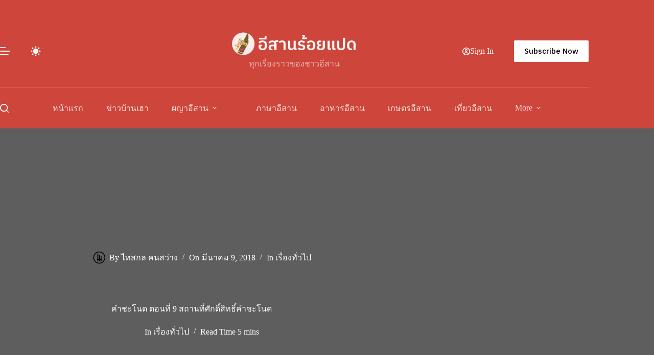

--- FILE ---
content_type: text/html; charset=UTF-8
request_url: https://esan108.com/%E0%B8%84%E0%B8%B3%E0%B8%8A%E0%B8%B0%E0%B9%82%E0%B8%99%E0%B8%94-9-%E0%B8%97%E0%B8%B5%E0%B9%88%E0%B8%A8%E0%B8%B1%E0%B8%81%E0%B8%94%E0%B8%B4%E0%B9%8C%E0%B8%AA%E0%B8%B4%E0%B8%97%E0%B8%98%E0%B8%B4.html
body_size: 34257
content:
<!doctype html>
<html lang="th" data-color-mode="light">
<head>
	
	<meta charset="UTF-8">
	<meta name="viewport" content="width=device-width, initial-scale=1, maximum-scale=5, viewport-fit=cover">
	<link rel="profile" href="https://gmpg.org/xfn/11">

	<meta name='robots' content='index, follow, max-image-preview:large, max-snippet:-1, max-video-preview:-1' />

	<!-- This site is optimized with the Yoast SEO plugin v26.7 - https://yoast.com/wordpress/plugins/seo/ -->
	<title>คำชะโนด ตอนที่ 9 สถานที่ศักดิ์สิทธิ์คำชะโนด - อีสานร้อยแปด</title>
	<meta name="description" content="คำชะโนดเป็นเมืองพญานาคหรือวังนาคินทร์ ปัจจุบันตั้งอยู่บ้านโนนเมือง หมู่ที่ 11 ตำบลบ้านม่วง อำเภอบ้านดุง จังหวัดอุดรธานี" />
	<link rel="canonical" href="https://esan108.com/คำชะโนด-9-ที่ศักดิ์สิทธิ.html" />
	<meta property="og:locale" content="th_TH" />
	<meta property="og:type" content="article" />
	<meta property="og:title" content="คำชะโนด ตอนที่ 9 สถานที่ศักดิ์สิทธิ์คำชะโนด - อีสานร้อยแปด" />
	<meta property="og:description" content="คำชะโนดเป็นเมืองพญานาคหรือวังนาคินทร์ ปัจจุบันตั้งอยู่บ้านโนนเมือง หมู่ที่ 11 ตำบลบ้านม่วง อำเภอบ้านดุง จังหวัดอุดรธานี" />
	<meta property="og:url" content="https://esan108.com/คำชะโนด-9-ที่ศักดิ์สิทธิ.html" />
	<meta property="og:site_name" content="อีสานร้อยแปด" />
	<meta property="article:publisher" content="https://www.facebook.com/Esan1O8/" />
	<meta property="article:author" content="https://www.facebook.com/Esan1O8/" />
	<meta property="article:published_time" content="2018-03-08T23:32:18+00:00" />
	<meta property="article:modified_time" content="2019-01-21T11:21:35+00:00" />
	<meta property="og:image" content="https://esan108.com/wp-content/uploads/2018/01/สถานที่ศักดิ์สิทธิ์คำชะโนด.jpg" />
	<meta property="og:image:width" content="650" />
	<meta property="og:image:height" content="488" />
	<meta property="og:image:type" content="image/jpeg" />
	<meta name="author" content="ไทสกล คนสว่าง" />
	<meta name="twitter:card" content="summary_large_image" />
	<meta name="twitter:creator" content="@esan_108" />
	<meta name="twitter:site" content="@esan_108" />
	<meta name="twitter:label1" content="Written by" />
	<meta name="twitter:data1" content="ไทสกล คนสว่าง" />
	<script type="application/ld+json" class="yoast-schema-graph">{"@context":"https://schema.org","@graph":[{"@type":"Article","@id":"https://esan108.com/%e0%b8%84%e0%b8%b3%e0%b8%8a%e0%b8%b0%e0%b9%82%e0%b8%99%e0%b8%94-9-%e0%b8%97%e0%b8%b5%e0%b9%88%e0%b8%a8%e0%b8%b1%e0%b8%81%e0%b8%94%e0%b8%b4%e0%b9%8c%e0%b8%aa%e0%b8%b4%e0%b8%97%e0%b8%98%e0%b8%b4.html#article","isPartOf":{"@id":"https://esan108.com/%e0%b8%84%e0%b8%b3%e0%b8%8a%e0%b8%b0%e0%b9%82%e0%b8%99%e0%b8%94-9-%e0%b8%97%e0%b8%b5%e0%b9%88%e0%b8%a8%e0%b8%b1%e0%b8%81%e0%b8%94%e0%b8%b4%e0%b9%8c%e0%b8%aa%e0%b8%b4%e0%b8%97%e0%b8%98%e0%b8%b4.html"},"author":{"name":"ไทสกล คนสว่าง","@id":"https://esan108.com/#/schema/person/c16614a53e01bf8449cfd3f243fbfa66"},"headline":"คำชะโนด ตอนที่ 9 สถานที่ศักดิ์สิทธิ์คำชะโนด","datePublished":"2018-03-08T23:32:18+00:00","dateModified":"2019-01-21T11:21:35+00:00","mainEntityOfPage":{"@id":"https://esan108.com/%e0%b8%84%e0%b8%b3%e0%b8%8a%e0%b8%b0%e0%b9%82%e0%b8%99%e0%b8%94-9-%e0%b8%97%e0%b8%b5%e0%b9%88%e0%b8%a8%e0%b8%b1%e0%b8%81%e0%b8%94%e0%b8%b4%e0%b9%8c%e0%b8%aa%e0%b8%b4%e0%b8%97%e0%b8%98%e0%b8%b4.html"},"wordCount":16,"commentCount":0,"publisher":{"@id":"https://esan108.com/#organization"},"image":{"@id":"https://esan108.com/%e0%b8%84%e0%b8%b3%e0%b8%8a%e0%b8%b0%e0%b9%82%e0%b8%99%e0%b8%94-9-%e0%b8%97%e0%b8%b5%e0%b9%88%e0%b8%a8%e0%b8%b1%e0%b8%81%e0%b8%94%e0%b8%b4%e0%b9%8c%e0%b8%aa%e0%b8%b4%e0%b8%97%e0%b8%98%e0%b8%b4.html#primaryimage"},"thumbnailUrl":"https://esan108.com/wp-content/uploads/2018/01/สถานที่ศักดิ์สิทธิ์คำชะโนด.jpg","keywords":["คำชะโนด","บ่อน้ำศักดิ์สิทธิ์","บ้านม่วง","บ้านวังทอง","บ้านเมืองไพร","ปู่ศรีสุทโธ","พญานาค","วังนาคินทร์","อุดรธานี","เจ้าปู่ศรีสุทโธ"],"articleSection":["เรื่องทั่วไป"],"inLanguage":"th","potentialAction":[{"@type":"CommentAction","name":"Comment","target":["https://esan108.com/%e0%b8%84%e0%b8%b3%e0%b8%8a%e0%b8%b0%e0%b9%82%e0%b8%99%e0%b8%94-9-%e0%b8%97%e0%b8%b5%e0%b9%88%e0%b8%a8%e0%b8%b1%e0%b8%81%e0%b8%94%e0%b8%b4%e0%b9%8c%e0%b8%aa%e0%b8%b4%e0%b8%97%e0%b8%98%e0%b8%b4.html#respond"]}]},{"@type":"WebPage","@id":"https://esan108.com/%e0%b8%84%e0%b8%b3%e0%b8%8a%e0%b8%b0%e0%b9%82%e0%b8%99%e0%b8%94-9-%e0%b8%97%e0%b8%b5%e0%b9%88%e0%b8%a8%e0%b8%b1%e0%b8%81%e0%b8%94%e0%b8%b4%e0%b9%8c%e0%b8%aa%e0%b8%b4%e0%b8%97%e0%b8%98%e0%b8%b4.html","url":"https://esan108.com/%e0%b8%84%e0%b8%b3%e0%b8%8a%e0%b8%b0%e0%b9%82%e0%b8%99%e0%b8%94-9-%e0%b8%97%e0%b8%b5%e0%b9%88%e0%b8%a8%e0%b8%b1%e0%b8%81%e0%b8%94%e0%b8%b4%e0%b9%8c%e0%b8%aa%e0%b8%b4%e0%b8%97%e0%b8%98%e0%b8%b4.html","name":"คำชะโนด ตอนที่ 9 สถานที่ศักดิ์สิทธิ์คำชะโนด - อีสานร้อยแปด","isPartOf":{"@id":"https://esan108.com/#website"},"primaryImageOfPage":{"@id":"https://esan108.com/%e0%b8%84%e0%b8%b3%e0%b8%8a%e0%b8%b0%e0%b9%82%e0%b8%99%e0%b8%94-9-%e0%b8%97%e0%b8%b5%e0%b9%88%e0%b8%a8%e0%b8%b1%e0%b8%81%e0%b8%94%e0%b8%b4%e0%b9%8c%e0%b8%aa%e0%b8%b4%e0%b8%97%e0%b8%98%e0%b8%b4.html#primaryimage"},"image":{"@id":"https://esan108.com/%e0%b8%84%e0%b8%b3%e0%b8%8a%e0%b8%b0%e0%b9%82%e0%b8%99%e0%b8%94-9-%e0%b8%97%e0%b8%b5%e0%b9%88%e0%b8%a8%e0%b8%b1%e0%b8%81%e0%b8%94%e0%b8%b4%e0%b9%8c%e0%b8%aa%e0%b8%b4%e0%b8%97%e0%b8%98%e0%b8%b4.html#primaryimage"},"thumbnailUrl":"https://esan108.com/wp-content/uploads/2018/01/สถานที่ศักดิ์สิทธิ์คำชะโนด.jpg","datePublished":"2018-03-08T23:32:18+00:00","dateModified":"2019-01-21T11:21:35+00:00","description":"คำชะโนดเป็นเมืองพญานาคหรือวังนาคินทร์ ปัจจุบันตั้งอยู่บ้านโนนเมือง หมู่ที่ 11 ตำบลบ้านม่วง อำเภอบ้านดุง จังหวัดอุดรธานี","breadcrumb":{"@id":"https://esan108.com/%e0%b8%84%e0%b8%b3%e0%b8%8a%e0%b8%b0%e0%b9%82%e0%b8%99%e0%b8%94-9-%e0%b8%97%e0%b8%b5%e0%b9%88%e0%b8%a8%e0%b8%b1%e0%b8%81%e0%b8%94%e0%b8%b4%e0%b9%8c%e0%b8%aa%e0%b8%b4%e0%b8%97%e0%b8%98%e0%b8%b4.html#breadcrumb"},"inLanguage":"th","potentialAction":[{"@type":"ReadAction","target":["https://esan108.com/%e0%b8%84%e0%b8%b3%e0%b8%8a%e0%b8%b0%e0%b9%82%e0%b8%99%e0%b8%94-9-%e0%b8%97%e0%b8%b5%e0%b9%88%e0%b8%a8%e0%b8%b1%e0%b8%81%e0%b8%94%e0%b8%b4%e0%b9%8c%e0%b8%aa%e0%b8%b4%e0%b8%97%e0%b8%98%e0%b8%b4.html"]}]},{"@type":"ImageObject","inLanguage":"th","@id":"https://esan108.com/%e0%b8%84%e0%b8%b3%e0%b8%8a%e0%b8%b0%e0%b9%82%e0%b8%99%e0%b8%94-9-%e0%b8%97%e0%b8%b5%e0%b9%88%e0%b8%a8%e0%b8%b1%e0%b8%81%e0%b8%94%e0%b8%b4%e0%b9%8c%e0%b8%aa%e0%b8%b4%e0%b8%97%e0%b8%98%e0%b8%b4.html#primaryimage","url":"https://esan108.com/wp-content/uploads/2018/01/สถานที่ศักดิ์สิทธิ์คำชะโนด.jpg","contentUrl":"https://esan108.com/wp-content/uploads/2018/01/สถานที่ศักดิ์สิทธิ์คำชะโนด.jpg","width":650,"height":488,"caption":"สถานที่ศักดิ์สิทธิ์คำชะโนด"},{"@type":"BreadcrumbList","@id":"https://esan108.com/%e0%b8%84%e0%b8%b3%e0%b8%8a%e0%b8%b0%e0%b9%82%e0%b8%99%e0%b8%94-9-%e0%b8%97%e0%b8%b5%e0%b9%88%e0%b8%a8%e0%b8%b1%e0%b8%81%e0%b8%94%e0%b8%b4%e0%b9%8c%e0%b8%aa%e0%b8%b4%e0%b8%97%e0%b8%98%e0%b8%b4.html#breadcrumb","itemListElement":[{"@type":"ListItem","position":1,"name":"หน้าแรก","item":"https://esan108.com/"},{"@type":"ListItem","position":2,"name":"เรื่องทั่วไป","item":"https://esan108.com/category/%e0%b9%80%e0%b8%a3%e0%b8%b7%e0%b9%88%e0%b8%ad%e0%b8%87%e0%b8%97%e0%b8%b1%e0%b9%88%e0%b8%a7%e0%b9%84%e0%b8%9b"},{"@type":"ListItem","position":3,"name":"คำชะโนด ตอนที่ 9 สถานที่ศักดิ์สิทธิ์คำชะโนด"}]},{"@type":"WebSite","@id":"https://esan108.com/#website","url":"https://esan108.com/","name":"อีสานร้อยแปด","description":"อีสานร้อยแปด ทุกเรื่องราวของชาวอีสาน เว็บไซท์ที่รวบรวมสาระความรู้ภูมิปัญญาและข่าวสารรอบด้านเกี่ยวกับภาคอีสาน อาทิเช่น สถานที่ท่องเที่ยวภาคอีสาน ,ภาษาอีสาน , อาหารอีสาน เป็นต้น.","publisher":{"@id":"https://esan108.com/#organization"},"alternateName":"Esan108.com","potentialAction":[{"@type":"SearchAction","target":{"@type":"EntryPoint","urlTemplate":"https://esan108.com/?s={search_term_string}"},"query-input":{"@type":"PropertyValueSpecification","valueRequired":true,"valueName":"search_term_string"}}],"inLanguage":"th"},{"@type":"Organization","@id":"https://esan108.com/#organization","name":"อีสานร้อยแปด","alternateName":"Esan108.com","url":"https://esan108.com/","logo":{"@type":"ImageObject","inLanguage":"th","@id":"https://esan108.com/#/schema/logo/image/","url":"https://esan108.com/wp-content/uploads/2022/11/Back-side-T-shirt.png","contentUrl":"https://esan108.com/wp-content/uploads/2022/11/Back-side-T-shirt.png","width":1024,"height":724,"caption":"อีสานร้อยแปด"},"image":{"@id":"https://esan108.com/#/schema/logo/image/"},"sameAs":["https://www.facebook.com/Esan1O8/","https://x.com/esan_108","https://www.instagram.com/esan108/","https://www.pinterest.com/esan_108/","https://www.youtube.com/c/Esan108?sub_confirmation=1"]},{"@type":"Person","@id":"https://esan108.com/#/schema/person/c16614a53e01bf8449cfd3f243fbfa66","name":"ไทสกล คนสว่าง","description":"แอดมินอีสานร้อยแปด ไทสกล คนสว่าง ผู้ร่วมก่อตั้งเว็บอีสานร้อยแปด นำเสนอข้อมูลรอบด้าน ทุกเรื่องราวของพี่น้องชาวอีสาน เป็นคนกรุงเทพฯโดยกำเนิดแต่เกิดอยู่สกลนคร ออนซอนประเพณีวัฒนธรรมที่ราบสูงที่เรียกว่าภาคอีสาน จึงได้รวบรวมข้อมูลเรื่องราวเหล่านั้นรังสรรค์ผลงานนำเสนอผ่านเว็บไซต์ \"อีสานร้อยแปดดอทคอม\"","sameAs":["https://esan108.com","https://www.facebook.com/Esan1O8/","https://www.instagram.com/esan108/","https://www.pinterest.com/esan_108/"],"url":"https://esan108.com/author/admin"}]}</script>
	<!-- / Yoast SEO plugin. -->


<link rel="alternate" type="application/rss+xml" title="อีสานร้อยแปด &raquo; ฟีด" href="https://esan108.com/feed" />
<link rel="alternate" type="application/rss+xml" title="อีสานร้อยแปด &raquo; ฟีดความเห็น" href="https://esan108.com/comments/feed" />
<link rel="alternate" type="application/rss+xml" title="อีสานร้อยแปด &raquo; คำชะโนด ตอนที่ 9 สถานที่ศักดิ์สิทธิ์คำชะโนด ฟีดความเห็น" href="https://esan108.com/%e0%b8%84%e0%b8%b3%e0%b8%8a%e0%b8%b0%e0%b9%82%e0%b8%99%e0%b8%94-9-%e0%b8%97%e0%b8%b5%e0%b9%88%e0%b8%a8%e0%b8%b1%e0%b8%81%e0%b8%94%e0%b8%b4%e0%b9%8c%e0%b8%aa%e0%b8%b4%e0%b8%97%e0%b8%98%e0%b8%b4.html/feed" />
<link rel="alternate" title="oEmbed (JSON)" type="application/json+oembed" href="https://esan108.com/wp-json/oembed/1.0/embed?url=https%3A%2F%2Fesan108.com%2F%25e0%25b8%2584%25e0%25b8%25b3%25e0%25b8%258a%25e0%25b8%25b0%25e0%25b9%2582%25e0%25b8%2599%25e0%25b8%2594-9-%25e0%25b8%2597%25e0%25b8%25b5%25e0%25b9%2588%25e0%25b8%25a8%25e0%25b8%25b1%25e0%25b8%2581%25e0%25b8%2594%25e0%25b8%25b4%25e0%25b9%258c%25e0%25b8%25aa%25e0%25b8%25b4%25e0%25b8%2597%25e0%25b8%2598%25e0%25b8%25b4.html" />
<link rel="alternate" title="oEmbed (XML)" type="text/xml+oembed" href="https://esan108.com/wp-json/oembed/1.0/embed?url=https%3A%2F%2Fesan108.com%2F%25e0%25b8%2584%25e0%25b8%25b3%25e0%25b8%258a%25e0%25b8%25b0%25e0%25b9%2582%25e0%25b8%2599%25e0%25b8%2594-9-%25e0%25b8%2597%25e0%25b8%25b5%25e0%25b9%2588%25e0%25b8%25a8%25e0%25b8%25b1%25e0%25b8%2581%25e0%25b8%2594%25e0%25b8%25b4%25e0%25b9%258c%25e0%25b8%25aa%25e0%25b8%25b4%25e0%25b8%2597%25e0%25b8%2598%25e0%25b8%25b4.html&#038;format=xml" />
<style id='wp-img-auto-sizes-contain-inline-css'>
img:is([sizes=auto i],[sizes^="auto," i]){contain-intrinsic-size:3000px 1500px}
/*# sourceURL=wp-img-auto-sizes-contain-inline-css */
</style>

<link rel='stylesheet' id='blocksy-dynamic-taxonomies-css' href='https://esan108.com/wp-content/uploads/blocksy/css/taxonomies.css?ver=32895' media='all' />
<link rel='stylesheet' id='wp-block-library-css' href='https://esan108.com/wp-includes/css/dist/block-library/style.min.css?ver=6.9' media='all' />
<style id='global-styles-inline-css'>
:root{--wp--preset--aspect-ratio--square: 1;--wp--preset--aspect-ratio--4-3: 4/3;--wp--preset--aspect-ratio--3-4: 3/4;--wp--preset--aspect-ratio--3-2: 3/2;--wp--preset--aspect-ratio--2-3: 2/3;--wp--preset--aspect-ratio--16-9: 16/9;--wp--preset--aspect-ratio--9-16: 9/16;--wp--preset--color--black: #000000;--wp--preset--color--cyan-bluish-gray: #abb8c3;--wp--preset--color--white: #ffffff;--wp--preset--color--pale-pink: #f78da7;--wp--preset--color--vivid-red: #cf2e2e;--wp--preset--color--luminous-vivid-orange: #ff6900;--wp--preset--color--luminous-vivid-amber: #fcb900;--wp--preset--color--light-green-cyan: #7bdcb5;--wp--preset--color--vivid-green-cyan: #00d084;--wp--preset--color--pale-cyan-blue: #8ed1fc;--wp--preset--color--vivid-cyan-blue: #0693e3;--wp--preset--color--vivid-purple: #9b51e0;--wp--preset--color--palette-color-1: var(--theme-palette-color-1, #106abf);--wp--preset--color--palette-color-2: var(--theme-palette-color-2, #00509d);--wp--preset--color--palette-color-3: var(--theme-palette-color-3, #5e5e5e);--wp--preset--color--palette-color-4: var(--theme-palette-color-4, #000000);--wp--preset--color--palette-color-5: var(--theme-palette-color-5, #e8ebed);--wp--preset--color--palette-color-6: var(--theme-palette-color-6, #f4f5f6);--wp--preset--color--palette-color-7: var(--theme-palette-color-7, #FBFBFC);--wp--preset--color--palette-color-8: var(--theme-palette-color-8, #ffffff);--wp--preset--color--palette-color-9: var(--theme-palette-color-9, #CE463B);--wp--preset--color--palette-color-10: var(--theme-palette-color-10, #ffffff);--wp--preset--gradient--vivid-cyan-blue-to-vivid-purple: linear-gradient(135deg,rgb(6,147,227) 0%,rgb(155,81,224) 100%);--wp--preset--gradient--light-green-cyan-to-vivid-green-cyan: linear-gradient(135deg,rgb(122,220,180) 0%,rgb(0,208,130) 100%);--wp--preset--gradient--luminous-vivid-amber-to-luminous-vivid-orange: linear-gradient(135deg,rgb(252,185,0) 0%,rgb(255,105,0) 100%);--wp--preset--gradient--luminous-vivid-orange-to-vivid-red: linear-gradient(135deg,rgb(255,105,0) 0%,rgb(207,46,46) 100%);--wp--preset--gradient--very-light-gray-to-cyan-bluish-gray: linear-gradient(135deg,rgb(238,238,238) 0%,rgb(169,184,195) 100%);--wp--preset--gradient--cool-to-warm-spectrum: linear-gradient(135deg,rgb(74,234,220) 0%,rgb(151,120,209) 20%,rgb(207,42,186) 40%,rgb(238,44,130) 60%,rgb(251,105,98) 80%,rgb(254,248,76) 100%);--wp--preset--gradient--blush-light-purple: linear-gradient(135deg,rgb(255,206,236) 0%,rgb(152,150,240) 100%);--wp--preset--gradient--blush-bordeaux: linear-gradient(135deg,rgb(254,205,165) 0%,rgb(254,45,45) 50%,rgb(107,0,62) 100%);--wp--preset--gradient--luminous-dusk: linear-gradient(135deg,rgb(255,203,112) 0%,rgb(199,81,192) 50%,rgb(65,88,208) 100%);--wp--preset--gradient--pale-ocean: linear-gradient(135deg,rgb(255,245,203) 0%,rgb(182,227,212) 50%,rgb(51,167,181) 100%);--wp--preset--gradient--electric-grass: linear-gradient(135deg,rgb(202,248,128) 0%,rgb(113,206,126) 100%);--wp--preset--gradient--midnight: linear-gradient(135deg,rgb(2,3,129) 0%,rgb(40,116,252) 100%);--wp--preset--gradient--juicy-peach: linear-gradient(to right, #ffecd2 0%, #fcb69f 100%);--wp--preset--gradient--young-passion: linear-gradient(to right, #ff8177 0%, #ff867a 0%, #ff8c7f 21%, #f99185 52%, #cf556c 78%, #b12a5b 100%);--wp--preset--gradient--true-sunset: linear-gradient(to right, #fa709a 0%, #fee140 100%);--wp--preset--gradient--morpheus-den: linear-gradient(to top, #30cfd0 0%, #330867 100%);--wp--preset--gradient--plum-plate: linear-gradient(135deg, #667eea 0%, #764ba2 100%);--wp--preset--gradient--aqua-splash: linear-gradient(15deg, #13547a 0%, #80d0c7 100%);--wp--preset--gradient--love-kiss: linear-gradient(to top, #ff0844 0%, #ffb199 100%);--wp--preset--gradient--new-retrowave: linear-gradient(to top, #3b41c5 0%, #a981bb 49%, #ffc8a9 100%);--wp--preset--gradient--plum-bath: linear-gradient(to top, #cc208e 0%, #6713d2 100%);--wp--preset--gradient--high-flight: linear-gradient(to right, #0acffe 0%, #495aff 100%);--wp--preset--gradient--teen-party: linear-gradient(-225deg, #FF057C 0%, #8D0B93 50%, #321575 100%);--wp--preset--gradient--fabled-sunset: linear-gradient(-225deg, #231557 0%, #44107A 29%, #FF1361 67%, #FFF800 100%);--wp--preset--gradient--arielle-smile: radial-gradient(circle 248px at center, #16d9e3 0%, #30c7ec 47%, #46aef7 100%);--wp--preset--gradient--itmeo-branding: linear-gradient(180deg, #2af598 0%, #009efd 100%);--wp--preset--gradient--deep-blue: linear-gradient(to right, #6a11cb 0%, #2575fc 100%);--wp--preset--gradient--strong-bliss: linear-gradient(to right, #f78ca0 0%, #f9748f 19%, #fd868c 60%, #fe9a8b 100%);--wp--preset--gradient--sweet-period: linear-gradient(to top, #3f51b1 0%, #5a55ae 13%, #7b5fac 25%, #8f6aae 38%, #a86aa4 50%, #cc6b8e 62%, #f18271 75%, #f3a469 87%, #f7c978 100%);--wp--preset--gradient--purple-division: linear-gradient(to top, #7028e4 0%, #e5b2ca 100%);--wp--preset--gradient--cold-evening: linear-gradient(to top, #0c3483 0%, #a2b6df 100%, #6b8cce 100%, #a2b6df 100%);--wp--preset--gradient--mountain-rock: linear-gradient(to right, #868f96 0%, #596164 100%);--wp--preset--gradient--desert-hump: linear-gradient(to top, #c79081 0%, #dfa579 100%);--wp--preset--gradient--ethernal-constance: linear-gradient(to top, #09203f 0%, #537895 100%);--wp--preset--gradient--happy-memories: linear-gradient(-60deg, #ff5858 0%, #f09819 100%);--wp--preset--gradient--grown-early: linear-gradient(to top, #0ba360 0%, #3cba92 100%);--wp--preset--gradient--morning-salad: linear-gradient(-225deg, #B7F8DB 0%, #50A7C2 100%);--wp--preset--gradient--night-call: linear-gradient(-225deg, #AC32E4 0%, #7918F2 48%, #4801FF 100%);--wp--preset--gradient--mind-crawl: linear-gradient(-225deg, #473B7B 0%, #3584A7 51%, #30D2BE 100%);--wp--preset--gradient--angel-care: linear-gradient(-225deg, #FFE29F 0%, #FFA99F 48%, #FF719A 100%);--wp--preset--gradient--juicy-cake: linear-gradient(to top, #e14fad 0%, #f9d423 100%);--wp--preset--gradient--rich-metal: linear-gradient(to right, #d7d2cc 0%, #304352 100%);--wp--preset--gradient--mole-hall: linear-gradient(-20deg, #616161 0%, #9bc5c3 100%);--wp--preset--gradient--cloudy-knoxville: linear-gradient(120deg, #fdfbfb 0%, #ebedee 100%);--wp--preset--gradient--soft-grass: linear-gradient(to top, #c1dfc4 0%, #deecdd 100%);--wp--preset--gradient--saint-petersburg: linear-gradient(135deg, #f5f7fa 0%, #c3cfe2 100%);--wp--preset--gradient--everlasting-sky: linear-gradient(135deg, #fdfcfb 0%, #e2d1c3 100%);--wp--preset--gradient--kind-steel: linear-gradient(-20deg, #e9defa 0%, #fbfcdb 100%);--wp--preset--gradient--over-sun: linear-gradient(60deg, #abecd6 0%, #fbed96 100%);--wp--preset--gradient--premium-white: linear-gradient(to top, #d5d4d0 0%, #d5d4d0 1%, #eeeeec 31%, #efeeec 75%, #e9e9e7 100%);--wp--preset--gradient--clean-mirror: linear-gradient(45deg, #93a5cf 0%, #e4efe9 100%);--wp--preset--gradient--wild-apple: linear-gradient(to top, #d299c2 0%, #fef9d7 100%);--wp--preset--gradient--snow-again: linear-gradient(to top, #e6e9f0 0%, #eef1f5 100%);--wp--preset--gradient--confident-cloud: linear-gradient(to top, #dad4ec 0%, #dad4ec 1%, #f3e7e9 100%);--wp--preset--gradient--glass-water: linear-gradient(to top, #dfe9f3 0%, white 100%);--wp--preset--gradient--perfect-white: linear-gradient(-225deg, #E3FDF5 0%, #FFE6FA 100%);--wp--preset--font-size--small: 13px;--wp--preset--font-size--medium: 20px;--wp--preset--font-size--large: clamp(22px, 1.375rem + ((1vw - 3.2px) * 0.625), 30px);--wp--preset--font-size--x-large: clamp(30px, 1.875rem + ((1vw - 3.2px) * 1.563), 50px);--wp--preset--font-size--xx-large: clamp(45px, 2.813rem + ((1vw - 3.2px) * 2.734), 80px);--wp--preset--font-family--ibm-plex-sans-thai: IBM Plex Sans Thai;--wp--preset--spacing--20: 0.44rem;--wp--preset--spacing--30: 0.67rem;--wp--preset--spacing--40: 1rem;--wp--preset--spacing--50: 1.5rem;--wp--preset--spacing--60: 2.25rem;--wp--preset--spacing--70: 3.38rem;--wp--preset--spacing--80: 5.06rem;--wp--preset--shadow--natural: 6px 6px 9px rgba(0, 0, 0, 0.2);--wp--preset--shadow--deep: 12px 12px 50px rgba(0, 0, 0, 0.4);--wp--preset--shadow--sharp: 6px 6px 0px rgba(0, 0, 0, 0.2);--wp--preset--shadow--outlined: 6px 6px 0px -3px rgb(255, 255, 255), 6px 6px rgb(0, 0, 0);--wp--preset--shadow--crisp: 6px 6px 0px rgb(0, 0, 0);}:root { --wp--style--global--content-size: var(--theme-block-max-width);--wp--style--global--wide-size: var(--theme-block-wide-max-width); }:where(body) { margin: 0; }.wp-site-blocks > .alignleft { float: left; margin-right: 2em; }.wp-site-blocks > .alignright { float: right; margin-left: 2em; }.wp-site-blocks > .aligncenter { justify-content: center; margin-left: auto; margin-right: auto; }:where(.wp-site-blocks) > * { margin-block-start: var(--theme-content-spacing); margin-block-end: 0; }:where(.wp-site-blocks) > :first-child { margin-block-start: 0; }:where(.wp-site-blocks) > :last-child { margin-block-end: 0; }:root { --wp--style--block-gap: var(--theme-content-spacing); }:root :where(.is-layout-flow) > :first-child{margin-block-start: 0;}:root :where(.is-layout-flow) > :last-child{margin-block-end: 0;}:root :where(.is-layout-flow) > *{margin-block-start: var(--theme-content-spacing);margin-block-end: 0;}:root :where(.is-layout-constrained) > :first-child{margin-block-start: 0;}:root :where(.is-layout-constrained) > :last-child{margin-block-end: 0;}:root :where(.is-layout-constrained) > *{margin-block-start: var(--theme-content-spacing);margin-block-end: 0;}:root :where(.is-layout-flex){gap: var(--theme-content-spacing);}:root :where(.is-layout-grid){gap: var(--theme-content-spacing);}.is-layout-flow > .alignleft{float: left;margin-inline-start: 0;margin-inline-end: 2em;}.is-layout-flow > .alignright{float: right;margin-inline-start: 2em;margin-inline-end: 0;}.is-layout-flow > .aligncenter{margin-left: auto !important;margin-right: auto !important;}.is-layout-constrained > .alignleft{float: left;margin-inline-start: 0;margin-inline-end: 2em;}.is-layout-constrained > .alignright{float: right;margin-inline-start: 2em;margin-inline-end: 0;}.is-layout-constrained > .aligncenter{margin-left: auto !important;margin-right: auto !important;}.is-layout-constrained > :where(:not(.alignleft):not(.alignright):not(.alignfull)){max-width: var(--wp--style--global--content-size);margin-left: auto !important;margin-right: auto !important;}.is-layout-constrained > .alignwide{max-width: var(--wp--style--global--wide-size);}body .is-layout-flex{display: flex;}.is-layout-flex{flex-wrap: wrap;align-items: center;}.is-layout-flex > :is(*, div){margin: 0;}body .is-layout-grid{display: grid;}.is-layout-grid > :is(*, div){margin: 0;}body{padding-top: 0px;padding-right: 0px;padding-bottom: 0px;padding-left: 0px;}:root :where(.wp-element-button, .wp-block-button__link){font-style: inherit;font-weight: inherit;letter-spacing: inherit;text-transform: inherit;}.has-black-color{color: var(--wp--preset--color--black) !important;}.has-cyan-bluish-gray-color{color: var(--wp--preset--color--cyan-bluish-gray) !important;}.has-white-color{color: var(--wp--preset--color--white) !important;}.has-pale-pink-color{color: var(--wp--preset--color--pale-pink) !important;}.has-vivid-red-color{color: var(--wp--preset--color--vivid-red) !important;}.has-luminous-vivid-orange-color{color: var(--wp--preset--color--luminous-vivid-orange) !important;}.has-luminous-vivid-amber-color{color: var(--wp--preset--color--luminous-vivid-amber) !important;}.has-light-green-cyan-color{color: var(--wp--preset--color--light-green-cyan) !important;}.has-vivid-green-cyan-color{color: var(--wp--preset--color--vivid-green-cyan) !important;}.has-pale-cyan-blue-color{color: var(--wp--preset--color--pale-cyan-blue) !important;}.has-vivid-cyan-blue-color{color: var(--wp--preset--color--vivid-cyan-blue) !important;}.has-vivid-purple-color{color: var(--wp--preset--color--vivid-purple) !important;}.has-palette-color-1-color{color: var(--wp--preset--color--palette-color-1) !important;}.has-palette-color-2-color{color: var(--wp--preset--color--palette-color-2) !important;}.has-palette-color-3-color{color: var(--wp--preset--color--palette-color-3) !important;}.has-palette-color-4-color{color: var(--wp--preset--color--palette-color-4) !important;}.has-palette-color-5-color{color: var(--wp--preset--color--palette-color-5) !important;}.has-palette-color-6-color{color: var(--wp--preset--color--palette-color-6) !important;}.has-palette-color-7-color{color: var(--wp--preset--color--palette-color-7) !important;}.has-palette-color-8-color{color: var(--wp--preset--color--palette-color-8) !important;}.has-palette-color-9-color{color: var(--wp--preset--color--palette-color-9) !important;}.has-palette-color-10-color{color: var(--wp--preset--color--palette-color-10) !important;}.has-black-background-color{background-color: var(--wp--preset--color--black) !important;}.has-cyan-bluish-gray-background-color{background-color: var(--wp--preset--color--cyan-bluish-gray) !important;}.has-white-background-color{background-color: var(--wp--preset--color--white) !important;}.has-pale-pink-background-color{background-color: var(--wp--preset--color--pale-pink) !important;}.has-vivid-red-background-color{background-color: var(--wp--preset--color--vivid-red) !important;}.has-luminous-vivid-orange-background-color{background-color: var(--wp--preset--color--luminous-vivid-orange) !important;}.has-luminous-vivid-amber-background-color{background-color: var(--wp--preset--color--luminous-vivid-amber) !important;}.has-light-green-cyan-background-color{background-color: var(--wp--preset--color--light-green-cyan) !important;}.has-vivid-green-cyan-background-color{background-color: var(--wp--preset--color--vivid-green-cyan) !important;}.has-pale-cyan-blue-background-color{background-color: var(--wp--preset--color--pale-cyan-blue) !important;}.has-vivid-cyan-blue-background-color{background-color: var(--wp--preset--color--vivid-cyan-blue) !important;}.has-vivid-purple-background-color{background-color: var(--wp--preset--color--vivid-purple) !important;}.has-palette-color-1-background-color{background-color: var(--wp--preset--color--palette-color-1) !important;}.has-palette-color-2-background-color{background-color: var(--wp--preset--color--palette-color-2) !important;}.has-palette-color-3-background-color{background-color: var(--wp--preset--color--palette-color-3) !important;}.has-palette-color-4-background-color{background-color: var(--wp--preset--color--palette-color-4) !important;}.has-palette-color-5-background-color{background-color: var(--wp--preset--color--palette-color-5) !important;}.has-palette-color-6-background-color{background-color: var(--wp--preset--color--palette-color-6) !important;}.has-palette-color-7-background-color{background-color: var(--wp--preset--color--palette-color-7) !important;}.has-palette-color-8-background-color{background-color: var(--wp--preset--color--palette-color-8) !important;}.has-palette-color-9-background-color{background-color: var(--wp--preset--color--palette-color-9) !important;}.has-palette-color-10-background-color{background-color: var(--wp--preset--color--palette-color-10) !important;}.has-black-border-color{border-color: var(--wp--preset--color--black) !important;}.has-cyan-bluish-gray-border-color{border-color: var(--wp--preset--color--cyan-bluish-gray) !important;}.has-white-border-color{border-color: var(--wp--preset--color--white) !important;}.has-pale-pink-border-color{border-color: var(--wp--preset--color--pale-pink) !important;}.has-vivid-red-border-color{border-color: var(--wp--preset--color--vivid-red) !important;}.has-luminous-vivid-orange-border-color{border-color: var(--wp--preset--color--luminous-vivid-orange) !important;}.has-luminous-vivid-amber-border-color{border-color: var(--wp--preset--color--luminous-vivid-amber) !important;}.has-light-green-cyan-border-color{border-color: var(--wp--preset--color--light-green-cyan) !important;}.has-vivid-green-cyan-border-color{border-color: var(--wp--preset--color--vivid-green-cyan) !important;}.has-pale-cyan-blue-border-color{border-color: var(--wp--preset--color--pale-cyan-blue) !important;}.has-vivid-cyan-blue-border-color{border-color: var(--wp--preset--color--vivid-cyan-blue) !important;}.has-vivid-purple-border-color{border-color: var(--wp--preset--color--vivid-purple) !important;}.has-palette-color-1-border-color{border-color: var(--wp--preset--color--palette-color-1) !important;}.has-palette-color-2-border-color{border-color: var(--wp--preset--color--palette-color-2) !important;}.has-palette-color-3-border-color{border-color: var(--wp--preset--color--palette-color-3) !important;}.has-palette-color-4-border-color{border-color: var(--wp--preset--color--palette-color-4) !important;}.has-palette-color-5-border-color{border-color: var(--wp--preset--color--palette-color-5) !important;}.has-palette-color-6-border-color{border-color: var(--wp--preset--color--palette-color-6) !important;}.has-palette-color-7-border-color{border-color: var(--wp--preset--color--palette-color-7) !important;}.has-palette-color-8-border-color{border-color: var(--wp--preset--color--palette-color-8) !important;}.has-palette-color-9-border-color{border-color: var(--wp--preset--color--palette-color-9) !important;}.has-palette-color-10-border-color{border-color: var(--wp--preset--color--palette-color-10) !important;}.has-vivid-cyan-blue-to-vivid-purple-gradient-background{background: var(--wp--preset--gradient--vivid-cyan-blue-to-vivid-purple) !important;}.has-light-green-cyan-to-vivid-green-cyan-gradient-background{background: var(--wp--preset--gradient--light-green-cyan-to-vivid-green-cyan) !important;}.has-luminous-vivid-amber-to-luminous-vivid-orange-gradient-background{background: var(--wp--preset--gradient--luminous-vivid-amber-to-luminous-vivid-orange) !important;}.has-luminous-vivid-orange-to-vivid-red-gradient-background{background: var(--wp--preset--gradient--luminous-vivid-orange-to-vivid-red) !important;}.has-very-light-gray-to-cyan-bluish-gray-gradient-background{background: var(--wp--preset--gradient--very-light-gray-to-cyan-bluish-gray) !important;}.has-cool-to-warm-spectrum-gradient-background{background: var(--wp--preset--gradient--cool-to-warm-spectrum) !important;}.has-blush-light-purple-gradient-background{background: var(--wp--preset--gradient--blush-light-purple) !important;}.has-blush-bordeaux-gradient-background{background: var(--wp--preset--gradient--blush-bordeaux) !important;}.has-luminous-dusk-gradient-background{background: var(--wp--preset--gradient--luminous-dusk) !important;}.has-pale-ocean-gradient-background{background: var(--wp--preset--gradient--pale-ocean) !important;}.has-electric-grass-gradient-background{background: var(--wp--preset--gradient--electric-grass) !important;}.has-midnight-gradient-background{background: var(--wp--preset--gradient--midnight) !important;}.has-juicy-peach-gradient-background{background: var(--wp--preset--gradient--juicy-peach) !important;}.has-young-passion-gradient-background{background: var(--wp--preset--gradient--young-passion) !important;}.has-true-sunset-gradient-background{background: var(--wp--preset--gradient--true-sunset) !important;}.has-morpheus-den-gradient-background{background: var(--wp--preset--gradient--morpheus-den) !important;}.has-plum-plate-gradient-background{background: var(--wp--preset--gradient--plum-plate) !important;}.has-aqua-splash-gradient-background{background: var(--wp--preset--gradient--aqua-splash) !important;}.has-love-kiss-gradient-background{background: var(--wp--preset--gradient--love-kiss) !important;}.has-new-retrowave-gradient-background{background: var(--wp--preset--gradient--new-retrowave) !important;}.has-plum-bath-gradient-background{background: var(--wp--preset--gradient--plum-bath) !important;}.has-high-flight-gradient-background{background: var(--wp--preset--gradient--high-flight) !important;}.has-teen-party-gradient-background{background: var(--wp--preset--gradient--teen-party) !important;}.has-fabled-sunset-gradient-background{background: var(--wp--preset--gradient--fabled-sunset) !important;}.has-arielle-smile-gradient-background{background: var(--wp--preset--gradient--arielle-smile) !important;}.has-itmeo-branding-gradient-background{background: var(--wp--preset--gradient--itmeo-branding) !important;}.has-deep-blue-gradient-background{background: var(--wp--preset--gradient--deep-blue) !important;}.has-strong-bliss-gradient-background{background: var(--wp--preset--gradient--strong-bliss) !important;}.has-sweet-period-gradient-background{background: var(--wp--preset--gradient--sweet-period) !important;}.has-purple-division-gradient-background{background: var(--wp--preset--gradient--purple-division) !important;}.has-cold-evening-gradient-background{background: var(--wp--preset--gradient--cold-evening) !important;}.has-mountain-rock-gradient-background{background: var(--wp--preset--gradient--mountain-rock) !important;}.has-desert-hump-gradient-background{background: var(--wp--preset--gradient--desert-hump) !important;}.has-ethernal-constance-gradient-background{background: var(--wp--preset--gradient--ethernal-constance) !important;}.has-happy-memories-gradient-background{background: var(--wp--preset--gradient--happy-memories) !important;}.has-grown-early-gradient-background{background: var(--wp--preset--gradient--grown-early) !important;}.has-morning-salad-gradient-background{background: var(--wp--preset--gradient--morning-salad) !important;}.has-night-call-gradient-background{background: var(--wp--preset--gradient--night-call) !important;}.has-mind-crawl-gradient-background{background: var(--wp--preset--gradient--mind-crawl) !important;}.has-angel-care-gradient-background{background: var(--wp--preset--gradient--angel-care) !important;}.has-juicy-cake-gradient-background{background: var(--wp--preset--gradient--juicy-cake) !important;}.has-rich-metal-gradient-background{background: var(--wp--preset--gradient--rich-metal) !important;}.has-mole-hall-gradient-background{background: var(--wp--preset--gradient--mole-hall) !important;}.has-cloudy-knoxville-gradient-background{background: var(--wp--preset--gradient--cloudy-knoxville) !important;}.has-soft-grass-gradient-background{background: var(--wp--preset--gradient--soft-grass) !important;}.has-saint-petersburg-gradient-background{background: var(--wp--preset--gradient--saint-petersburg) !important;}.has-everlasting-sky-gradient-background{background: var(--wp--preset--gradient--everlasting-sky) !important;}.has-kind-steel-gradient-background{background: var(--wp--preset--gradient--kind-steel) !important;}.has-over-sun-gradient-background{background: var(--wp--preset--gradient--over-sun) !important;}.has-premium-white-gradient-background{background: var(--wp--preset--gradient--premium-white) !important;}.has-clean-mirror-gradient-background{background: var(--wp--preset--gradient--clean-mirror) !important;}.has-wild-apple-gradient-background{background: var(--wp--preset--gradient--wild-apple) !important;}.has-snow-again-gradient-background{background: var(--wp--preset--gradient--snow-again) !important;}.has-confident-cloud-gradient-background{background: var(--wp--preset--gradient--confident-cloud) !important;}.has-glass-water-gradient-background{background: var(--wp--preset--gradient--glass-water) !important;}.has-perfect-white-gradient-background{background: var(--wp--preset--gradient--perfect-white) !important;}.has-small-font-size{font-size: var(--wp--preset--font-size--small) !important;}.has-medium-font-size{font-size: var(--wp--preset--font-size--medium) !important;}.has-large-font-size{font-size: var(--wp--preset--font-size--large) !important;}.has-x-large-font-size{font-size: var(--wp--preset--font-size--x-large) !important;}.has-xx-large-font-size{font-size: var(--wp--preset--font-size--xx-large) !important;}.has-ibm-plex-sans-thai-font-family{font-family: var(--wp--preset--font-family--ibm-plex-sans-thai) !important;}
:root :where(.wp-block-pullquote){font-size: clamp(0.984em, 0.984rem + ((1vw - 0.2em) * 0.645), 1.5em);line-height: 1.6;}
/*# sourceURL=global-styles-inline-css */
</style>
<link rel='stylesheet' id='parent-style-css' href='https://esan108.com/wp-content/themes/blocksy/style.css?ver=6.9' media='all' />
<link rel='stylesheet' id='ct-main-styles-css' href='https://esan108.com/wp-content/themes/blocksy/static/bundle/main.min.css?ver=2.1.23' media='all' />
<link rel='stylesheet' id='ct-page-title-styles-css' href='https://esan108.com/wp-content/themes/blocksy/static/bundle/page-title.min.css?ver=2.1.23' media='all' />
<link rel='stylesheet' id='ct-comments-styles-css' href='https://esan108.com/wp-content/themes/blocksy/static/bundle/comments.min.css?ver=2.1.23' media='all' />
<link rel='stylesheet' id='ct-author-box-styles-css' href='https://esan108.com/wp-content/themes/blocksy/static/bundle/author-box.min.css?ver=2.1.23' media='all' />
<link rel='stylesheet' id='ct-posts-nav-styles-css' href='https://esan108.com/wp-content/themes/blocksy/static/bundle/posts-nav.min.css?ver=2.1.23' media='all' />
<link rel='stylesheet' id='ct-share-box-styles-css' href='https://esan108.com/wp-content/themes/blocksy/static/bundle/share-box.min.css?ver=2.1.23' media='all' />
<style id='greenshift-post-css-659-inline-css'>
#gspb_row-id-gsbp-3f0a6835-5c89{justify-content:space-between;margin-top:0;margin-bottom:0;display:flex;flex-wrap:wrap}#gspb_row-id-gsbp-3f0a6835-5c89>.gspb_row__content{display:flex;justify-content:space-between;margin:0 auto;width:100%;flex-wrap:wrap}.gspb_row{position:relative}div[id^=gspb_col-id]{padding:15px min(3vw,20px);box-sizing:border-box;position:relative}#gspb_image-id-gsbp-dcd9a392-f22e img{object-fit:cover;vertical-align:top;display:inline-block;box-sizing:border-box;max-width:100%;width:100%;aspect-ratio:3/4}@media (max-width: 999.98px){#gspb_image-id-gsbp-dcd9a392-f22e img{aspect-ratio:3/4}}@media (max-width: 689.98px){#gspb_image-id-gsbp-dcd9a392-f22e img{aspect-ratio:3/4}}@media (max-width: 689.98px){#gspb_image-id-gsbp-dcd9a392-f22e img{aspect-ratio:3/4}}#gspb_image-id-gsbp-dcd9a392-f22e,#gspb_image-id-gsbp-dcd9a392-f22e img{height:auto}@media (max-width: 999.98px){#gspb_image-id-gsbp-dcd9a392-f22e,#gspb_image-id-gsbp-dcd9a392-f22e img{height:auto}}@media (max-width: 689.98px){#gspb_image-id-gsbp-dcd9a392-f22e,#gspb_image-id-gsbp-dcd9a392-f22e img{height:auto}}@media (max-width: 689.98px){#gspb_image-id-gsbp-dcd9a392-f22e,#gspb_image-id-gsbp-dcd9a392-f22e img{height:300px}}#gspb_row-id-gsbp-3f0a6835-5c89{justify-content:space-between;margin-top:0px;margin-bottom:0px;display:flex;flex-wrap:wrap;}#gspb_row-id-gsbp-3f0a6835-5c89 > .gspb_row__content{display:flex;justify-content:space-between;margin:0 auto;width:100%;flex-wrap:wrap;}.gspb_row{position:relative;}div[id^=gspb_col-id]{padding:15px min(3vw,20px);box-sizing:border-box;position:relative;}
/*# sourceURL=greenshift-post-css-659-inline-css */
</style>
<style id='greenshift-post-css-854-inline-css'>
.gspb_container-id-gsbp-20664f7a-df1a,.gspb_container-id-gsbp-2164a83c-bdad,.gspb_container-id-gsbp-27c76b11-9274,.gspb_container-id-gsbp-73c75f63-c397,.gspb_container-id-gsbp-73d63c49-b8ce,.gspb_container-id-gsbp-99442234-e42f,.gspb_container-id-gsbp-ad3d858e-0e58,.gspb_container-id-gsbp-b77978cf-61be,.gspb_container-id-gsbp-be5ab4e8-9c72,.gspb_container-id-gsbp-c2f32b0e-854b{flex-direction:column;box-sizing:border-box}#gspb_container-id-gsbp-20664f7a-df1a.gspb_container>p:last-of-type,#gspb_container-id-gsbp-2164a83c-bdad.gspb_container>p:last-of-type,#gspb_container-id-gsbp-27c76b11-9274.gspb_container>p:last-of-type,#gspb_container-id-gsbp-73c75f63-c397.gspb_container>p:last-of-type,#gspb_container-id-gsbp-73d63c49-b8ce.gspb_container>p:last-of-type,#gspb_container-id-gsbp-99442234-e42f.gspb_container>p:last-of-type,#gspb_container-id-gsbp-ad3d858e-0e58.gspb_container>p:last-of-type,#gspb_container-id-gsbp-b77978cf-61be.gspb_container>p:last-of-type,#gspb_container-id-gsbp-be5ab4e8-9c72.gspb_container>p:last-of-type,#gspb_container-id-gsbp-c2f32b0e-854b.gspb_container>p:last-of-type{margin-bottom:0}#gspb_container-id-gsbp-b77978cf-61be.gspb_container{position:relative;display:flex;flex-direction:row;justify-content:space-between;align-items:center}#gspb_heading-id-gsbp-6f416932-45a5{font-size:18px;color:var(--wp--preset--color--palette-color-10, var(--theme-palette-color-10, #ffffff));margin-top:0;margin-bottom:0}#gspb_button-id-gsbp-c2bef7ea-81a1{display:flex;justify-content:flex-start}#gspb_button-id-gsbp-c2bef7ea-81a1 .gspb-buttonbox-text{display:flex;flex-direction:column}#gspb_button-id-gsbp-c2bef7ea-81a1>.gspb-buttonbox{box-sizing:border-box}#gspb_button-id-gsbp-2939326c-9d97>.gspb-buttonbox>.gspb-buttonbox-textwrap>.gspb-buttonbox-icon,#gspb_button-id-gsbp-c2bef7ea-81a1>.gspb-buttonbox>.gspb-buttonbox-textwrap>.gspb-buttonbox-icon{display:flex}#gspb_button-id-gsbp-c2bef7ea-81a1>.gspb-buttonbox .gspb-buttonbox-icon svg,#gspb_button-id-gsbp-c2bef7ea-81a1>.gspb-buttonbox .gspb-buttonbox-icon svg path{fill:currentColor!important}#gspb_button-id-gsbp-c2bef7ea-81a1>.gspb-buttonbox .gspb-buttonbox-icon svg{margin:0!important}#gspb_button-id-gsbp-c2bef7ea-81a1>.gspb-buttonbox>.gspb-buttonbox-textwrap{display:flex;flex-direction:row;align-items:center}#gspb_button-id-gsbp-c2bef7ea-81a1 .gspb-buttonbox-icon{margin-left:13px}#gspb_button-id-gsbp-c2bef7ea-81a1>.gspb-buttonbox{padding:0;background-color:#ffffff00;font-size:15px;color:#ffffffa8}#gspb_button-id-gsbp-c2bef7ea-81a1>.gspb-buttonbox:hover{background-color:#ffffff00!important;color:#fff}#gspb_container-id-gsbp-2164a83c-bdad.gspb_container{position:relative;display:flex;flex-direction:row;justify-content:space-between;align-items:center;margin-top:50px}#gspb_heading-id-gsbp-0f814050-42df{font-size:18px;color:var(--wp--preset--color--palette-color-10, var(--theme-palette-color-10, #ffffff));margin-top:0;margin-bottom:0}#gspb_button-id-gsbp-2939326c-9d97{display:flex;justify-content:flex-start}#gspb_button-id-gsbp-2939326c-9d97 .gspb-buttonbox-text{display:flex;flex-direction:column}#gspb_button-id-gsbp-2939326c-9d97>.gspb-buttonbox{box-sizing:border-box}#gspb_button-id-gsbp-2939326c-9d97>.gspb-buttonbox .gspb-buttonbox-icon svg,#gspb_button-id-gsbp-2939326c-9d97>.gspb-buttonbox .gspb-buttonbox-icon svg path{fill:currentColor!important}#gspb_button-id-gsbp-2939326c-9d97>.gspb-buttonbox .gspb-buttonbox-icon svg{margin:0!important}#gspb_button-id-gsbp-2939326c-9d97>.gspb-buttonbox>.gspb-buttonbox-textwrap{display:flex;flex-direction:row;align-items:center}#gspb_button-id-gsbp-2939326c-9d97 .gspb-buttonbox-icon{margin-left:13px}#gspb_button-id-gsbp-2939326c-9d97>.gspb-buttonbox{padding:0;background-color:#ffffff00;font-size:15px;color:#ffffffa8}#gspb_button-id-gsbp-2939326c-9d97>.gspb-buttonbox:hover{background-color:#ffffff00!important;color:#fff}#gspb_container-id-gsbp-73d63c49-b8ce.gspb_container{position:relative;padding:20px;overflow:hidden}@media (max-width: 999.98px){#gspb_container-id-gsbp-73d63c49-b8ce.gspb_container{padding:40px}}@media (max-width: 689.98px){#gspb_container-id-gsbp-73d63c49-b8ce.gspb_container{padding:30px}}#gspb_container-id-gsbp-73d63c49-b8ce.gspb_container{background-color:var(--wp--preset--color--palette-color-9, var(--theme-palette-color-9, #000000))}#gspb_container-id-gsbp-27c76b11-9274.gspb_container{position:relative;transition:all .5s cubic-bezier(.42,0,.58,1);opacity:.8;overflow:hidden}body.gspb-bodyfront #gspb_container-id-gsbp-27c76b11-9274.gspb_container{position:absolute;top:0;right:0;bottom:0;left:0;width:100%;height:100%}.gspb-hoverparent-62:hover #gspb_container-id-gsbp-27c76b11-9274.gspb_container,.gspb-hoverparent-62:hover #gspb_container-id-gsbp-c2f32b0e-854b.gspb_container{transform:scale(1.1)}#gspb_container-id-gsbp-27c76b11-9274.gspb_container,#gspb_container-id-gsbp-27c76b11-9274.gspb_container>.gspb_backgroundOverlay,#gspb_container-id-gsbp-c2f32b0e-854b.gspb_container>.gspb_backgroundOverlay{border-top-left-radius:2px;border-top-right-radius:2px;border-bottom-right-radius:2px;border-bottom-left-radius:2px}#gspb_container-id-gsbp-99442234-e42f.gspb_container{position:relative;display:flex;flex-direction:column;justify-content:flex-end;margin-bottom:0}body.gspb-bodyfront #gspb_container-id-gsbp-99442234-e42f.gspb_container{min-height:300px}#gspb_container-id-gsbp-20664f7a-df1a.gspb_container{position:relative;color:var(--wp--preset--color--palette-color-10, var(--theme-palette-color-10, #ffffff))}body.gspb-bodyfront #gspb_container-id-gsbp-20664f7a-df1a.gspb_container [class*=ct-term],body.gspb-bodyfront #gspb_container-id-gsbp-be5ab4e8-9c72.gspb_container [class*=ct-term]{display:inline-flex;padding:5px 10px;border-radius:2px;color:var(--theme-link-initial-color);background-color:var(--theme-button-background-initial-color)}body.gspb-bodyfront #gspb_container-id-gsbp-20664f7a-df1a.gspb_container [class*=ct-term]:hover,body.gspb-bodyfront #gspb_container-id-gsbp-be5ab4e8-9c72.gspb_container [class*=ct-term]:hover{color:var(--theme-link-hover-color);background-color:var(--theme-button-background-hover-color)}body.gspb-bodyfront #gspb_container-id-gsbp-20664f7a-df1a.gspb_container{position:absolute;top:0;left:0}#gspb_container-id-gsbp-ad3d858e-0e58.gspb_container{position:relative;padding:20px;overflow:hidden}@media (max-width: 999.98px){#gspb_container-id-gsbp-ad3d858e-0e58.gspb_container{padding:40px}}@media (max-width: 689.98px){#gspb_container-id-gsbp-ad3d858e-0e58.gspb_container{padding:30px}}#gspb_container-id-gsbp-ad3d858e-0e58.gspb_container{background-color:var(--wp--preset--color--palette-color-9, var(--theme-palette-color-9, #000000))}#gspb_container-id-gsbp-c2f32b0e-854b.gspb_container{position:relative;transition:all .5s cubic-bezier(.42,0,.58,1);opacity:.8;overflow:hidden;border-top-left-radius:2px;border-top-right-radius:2px;border-bottom-right-radius:2px;border-bottom-left-radius:2px}body.gspb-bodyfront #gspb_container-id-gsbp-c2f32b0e-854b.gspb_container{position:absolute;top:0;right:0;bottom:0;left:0;width:100%;height:100%}#gspb_container-id-gsbp-73c75f63-c397.gspb_container{position:relative;display:flex;flex-direction:column;justify-content:flex-end;margin-bottom:0}body.gspb-bodyfront #gspb_container-id-gsbp-73c75f63-c397.gspb_container{min-height:300px}#gspb_container-id-gsbp-be5ab4e8-9c72.gspb_container{position:relative;color:var(--wp--preset--color--palette-color-10, var(--theme-palette-color-10, #ffffff))}body.gspb-bodyfront #gspb_container-id-gsbp-be5ab4e8-9c72.gspb_container{position:absolute;top:0;left:0}
/*# sourceURL=greenshift-post-css-854-inline-css */
</style>
<style id='greenshift-post-css-45891-inline-css'>
#gspb_heading-id-gsbp-4719e240-23fc{font-size:14px;font-weight:600!important;color:var(--wp--preset--color--palette-color-3, var(--theme-palette-color-3, #5e5e5e));margin-top:0;margin-bottom:0}@media (max-width: 689.98px){body #gspb_heading-id-gsbp-4719e240-23fc{display:none!important}}@media (min-width: 690px) and (max-width: 999.98px){body body #gspb_heading-id-gsbp-4719e240-23fc{display:none!important}}#gspb_row-id-gsbp-da845d64-1e9c{justify-content:space-between;margin-top:0;margin-bottom:0;display:flex;flex-wrap:wrap;align-content:center;padding-top:15px;padding-bottom:15px;border-bottom-style:solid;border-bottom-width:1px;border-bottom-color:var(--wp--preset--color--palette-color-5, var(--theme-palette-color-5, #e8ebed))}#gspb_row-id-gsbp-da845d64-1e9c>.gspb_row__content{display:flex;justify-content:space-between;margin:0 auto;width:100%;flex-wrap:wrap}.gspb_row{position:relative}div[id^=gspb_col-id]{padding:15px min(3vw,20px);box-sizing:border-box;position:relative}@media (max-width: 999.98px){#gspb_row-id-gsbp-da845d64-1e9c>.gspb_row__content{row-gap:10px}}#gspb_row-id-gsbp-da845d64-1e9c>.gspb_row__content{align-items:center}body.gspb-bodyfront #gspb_row-id-gsbp-da845d64-1e9c>.gspb_row__content{width:var(--theme-container-width, 1200px);max-width:var(--theme-normal-container-max-width, 1200px)}@media (max-width: 689.98px){body #gspb_row-id-gsbp-da845d64-1e9c{display:none!important}}#gspb_row-id-gsbp-da845d64-1e9c{justify-content:space-between;margin-top:0px;margin-bottom:0px;display:flex;flex-wrap:wrap;}#gspb_row-id-gsbp-da845d64-1e9c > .gspb_row__content{display:flex;justify-content:space-between;margin:0 auto;width:100%;flex-wrap:wrap;}.gspb_row{position:relative;}div[id^=gspb_col-id]{padding:15px min(3vw,20px);box-sizing:border-box;position:relative;}@media (max-width:999.98px){#gspb_row-id-gsbp-da845d64-1e9c > .gspb_row__content{row-gap:10px;}}#gspb_row-id-gsbp-da845d64-1e9c > .gspb_row__content{align-items:center;}body.gspb-bodyfront #gspb_row-id-gsbp-da845d64-1e9c > .gspb_row__content{width:var(--theme-container-width,1200px);}body.gspb-bodyfront #gspb_row-id-gsbp-da845d64-1e9c > .gspb_row__content{max-width:var(--theme-normal-container-max-width,1200px);}#gspb_row-id-gsbp-da845d64-1e9c{align-content:center;}#gspb_row-id-gsbp-da845d64-1e9c{padding-top:15px;padding-bottom:15px;}#gspb_row-id-gsbp-da845d64-1e9c{border-bottom-style:solid;border-bottom-width:1px;border-bottom-color:var(--wp--preset--color--palette-color-5,var(--theme-palette-color-5,#e8ebed));}@media (max-width:689.98px){body #gspb_row-id-gsbp-da845d64-1e9c{display:none !important;}}
/*# sourceURL=greenshift-post-css-45891-inline-css */
</style>
<link rel='stylesheet' id='blocksy-pro-language-switcher-styles-css' href='https://esan108.com/wp-content/plugins/blocksy-companion-pro/framework/premium/static/bundle/language-switcher.min.css?ver=2.1.23' media='all' />
<link rel='stylesheet' id='blocksy-ext-color-mode-switcher-styles-css' href='https://esan108.com/wp-content/plugins/blocksy-companion-pro/framework/premium/extensions/color-mode-switch/static/bundle/main.min.css?ver=2.1.23' media='all' />
<link rel='stylesheet' id='blocksy-ext-post-types-extra-styles-css' href='https://esan108.com/wp-content/plugins/blocksy-companion-pro/framework/premium/extensions/post-types-extra/static/bundle/main.min.css?ver=2.1.23' media='all' />
<link rel='stylesheet' id='blocksy-companion-header-account-styles-css' href='https://esan108.com/wp-content/plugins/blocksy-companion-pro/static/bundle/header-account.min.css?ver=2.1.23' media='all' />
<link rel='stylesheet' id='blocksy-pro-popup-styles-css' href='https://esan108.com/wp-content/plugins/blocksy-companion-pro/framework/premium/static/bundle/popups.min.css?ver=2.1.23' media='all' />
<link rel="https://api.w.org/" href="https://esan108.com/wp-json/" /><link rel="alternate" title="JSON" type="application/json" href="https://esan108.com/wp-json/wp/v2/posts/5817" /><link rel="EditURI" type="application/rsd+xml" title="RSD" href="https://esan108.com/xmlrpc.php?rsd" />
<meta name="generator" content="WordPress 6.9" />
<link rel='shortlink' href='https://esan108.com/?p=5817' />
<!-- Google Tag Manager -->
<script type="820e9177cae48c75bd4353f3-text/javascript">(function(w,d,s,l,i){w[l]=w[l]||[];w[l].push({'gtm.start':
new Date().getTime(),event:'gtm.js'});var f=d.getElementsByTagName(s)[0],
j=d.createElement(s),dl=l!='dataLayer'?'&l='+l:'';j.async=true;j.src=
'https://www.googletagmanager.com/gtm.js?id='+i+dl;f.parentNode.insertBefore(j,f);
})(window,document,'script','dataLayer','GTM-KZVGW5');</script>
<!-- End Google Tag Manager --><noscript><link rel='stylesheet' href='https://esan108.com/wp-content/themes/blocksy/static/bundle/no-scripts.min.css' type='text/css'></noscript>
<style id="ct-main-styles-inline-css">@font-face {font-family:'IBM Plex Sans Thai';font-style:normal;font-weight:100;font-display:swap;src:url(https://esan108.com/wp-content/uploads/blocksy/local-google-fonts/s/ibmplexsansthai/v10/m8JNje1VVIzcq1HzJq2AEdo2Tj_qvLqEauYvTcdoUbcWZkY.woff2) format('woff2');unicode-range:U+0460-052F, U+1C80-1C8A, U+20B4, U+2DE0-2DFF, U+A640-A69F, U+FE2E-FE2F;}@font-face {font-family:'IBM Plex Sans Thai';font-style:normal;font-weight:100;font-display:swap;src:url(https://esan108.com/wp-content/uploads/blocksy/local-google-fonts/s/ibmplexsansthai/v10/m8JNje1VVIzcq1HzJq2AEdo2Tj_qvLqEauY2TcdoUbcWZkY.woff2) format('woff2');unicode-range:U+02D7, U+0303, U+0331, U+0E01-0E5B, U+200C-200D, U+25CC;}@font-face {font-family:'IBM Plex Sans Thai';font-style:normal;font-weight:100;font-display:swap;src:url(https://esan108.com/wp-content/uploads/blocksy/local-google-fonts/s/ibmplexsansthai/v10/m8JNje1VVIzcq1HzJq2AEdo2Tj_qvLqEauYsTcdoUbcWZkY.woff2) format('woff2');unicode-range:U+0100-02BA, U+02BD-02C5, U+02C7-02CC, U+02CE-02D7, U+02DD-02FF, U+0304, U+0308, U+0329, U+1D00-1DBF, U+1E00-1E9F, U+1EF2-1EFF, U+2020, U+20A0-20AB, U+20AD-20C0, U+2113, U+2C60-2C7F, U+A720-A7FF;}@font-face {font-family:'IBM Plex Sans Thai';font-style:normal;font-weight:100;font-display:swap;src:url(https://esan108.com/wp-content/uploads/blocksy/local-google-fonts/s/ibmplexsansthai/v10/m8JNje1VVIzcq1HzJq2AEdo2Tj_qvLqEauYiTcdoUbcW.woff2) format('woff2');unicode-range:U+0000-00FF, U+0131, U+0152-0153, U+02BB-02BC, U+02C6, U+02DA, U+02DC, U+0304, U+0308, U+0329, U+2000-206F, U+20AC, U+2122, U+2191, U+2193, U+2212, U+2215, U+FEFF, U+FFFD;}@font-face {font-family:'IBM Plex Sans Thai';font-style:normal;font-weight:200;font-display:swap;src:url(https://esan108.com/wp-content/uploads/blocksy/local-google-fonts/s/ibmplexsansthai/v10/m8JMje1VVIzcq1HzJq2AEdo2Tj_qvLqExvc1Z-JHeb0eXn9q.woff2) format('woff2');unicode-range:U+0460-052F, U+1C80-1C8A, U+20B4, U+2DE0-2DFF, U+A640-A69F, U+FE2E-FE2F;}@font-face {font-family:'IBM Plex Sans Thai';font-style:normal;font-weight:200;font-display:swap;src:url(https://esan108.com/wp-content/uploads/blocksy/local-google-fonts/s/ibmplexsansthai/v10/m8JMje1VVIzcq1HzJq2AEdo2Tj_qvLqExvc1fuJHeb0eXn9q.woff2) format('woff2');unicode-range:U+02D7, U+0303, U+0331, U+0E01-0E5B, U+200C-200D, U+25CC;}@font-face {font-family:'IBM Plex Sans Thai';font-style:normal;font-weight:200;font-display:swap;src:url(https://esan108.com/wp-content/uploads/blocksy/local-google-fonts/s/ibmplexsansthai/v10/m8JMje1VVIzcq1HzJq2AEdo2Tj_qvLqExvc1ZOJHeb0eXn9q.woff2) format('woff2');unicode-range:U+0100-02BA, U+02BD-02C5, U+02C7-02CC, U+02CE-02D7, U+02DD-02FF, U+0304, U+0308, U+0329, U+1D00-1DBF, U+1E00-1E9F, U+1EF2-1EFF, U+2020, U+20A0-20AB, U+20AD-20C0, U+2113, U+2C60-2C7F, U+A720-A7FF;}@font-face {font-family:'IBM Plex Sans Thai';font-style:normal;font-weight:200;font-display:swap;src:url(https://esan108.com/wp-content/uploads/blocksy/local-google-fonts/s/ibmplexsansthai/v10/m8JMje1VVIzcq1HzJq2AEdo2Tj_qvLqExvc1auJHeb0eXg.woff2) format('woff2');unicode-range:U+0000-00FF, U+0131, U+0152-0153, U+02BB-02BC, U+02C6, U+02DA, U+02DC, U+0304, U+0308, U+0329, U+2000-206F, U+20AC, U+2122, U+2191, U+2193, U+2212, U+2215, U+FEFF, U+FFFD;}@font-face {font-family:'IBM Plex Sans Thai';font-style:normal;font-weight:300;font-display:swap;src:url(https://esan108.com/wp-content/uploads/blocksy/local-google-fonts/s/ibmplexsansthai/v10/m8JMje1VVIzcq1HzJq2AEdo2Tj_qvLqEovQ1Z-JHeb0eXn9q.woff2) format('woff2');unicode-range:U+0460-052F, U+1C80-1C8A, U+20B4, U+2DE0-2DFF, U+A640-A69F, U+FE2E-FE2F;}@font-face {font-family:'IBM Plex Sans Thai';font-style:normal;font-weight:300;font-display:swap;src:url(https://esan108.com/wp-content/uploads/blocksy/local-google-fonts/s/ibmplexsansthai/v10/m8JMje1VVIzcq1HzJq2AEdo2Tj_qvLqEovQ1fuJHeb0eXn9q.woff2) format('woff2');unicode-range:U+02D7, U+0303, U+0331, U+0E01-0E5B, U+200C-200D, U+25CC;}@font-face {font-family:'IBM Plex Sans Thai';font-style:normal;font-weight:300;font-display:swap;src:url(https://esan108.com/wp-content/uploads/blocksy/local-google-fonts/s/ibmplexsansthai/v10/m8JMje1VVIzcq1HzJq2AEdo2Tj_qvLqEovQ1ZOJHeb0eXn9q.woff2) format('woff2');unicode-range:U+0100-02BA, U+02BD-02C5, U+02C7-02CC, U+02CE-02D7, U+02DD-02FF, U+0304, U+0308, U+0329, U+1D00-1DBF, U+1E00-1E9F, U+1EF2-1EFF, U+2020, U+20A0-20AB, U+20AD-20C0, U+2113, U+2C60-2C7F, U+A720-A7FF;}@font-face {font-family:'IBM Plex Sans Thai';font-style:normal;font-weight:300;font-display:swap;src:url(https://esan108.com/wp-content/uploads/blocksy/local-google-fonts/s/ibmplexsansthai/v10/m8JMje1VVIzcq1HzJq2AEdo2Tj_qvLqEovQ1auJHeb0eXg.woff2) format('woff2');unicode-range:U+0000-00FF, U+0131, U+0152-0153, U+02BB-02BC, U+02C6, U+02DA, U+02DC, U+0304, U+0308, U+0329, U+2000-206F, U+20AC, U+2122, U+2191, U+2193, U+2212, U+2215, U+FEFF, U+FFFD;}@font-face {font-family:'IBM Plex Sans Thai';font-style:normal;font-weight:400;font-display:swap;src:url(https://esan108.com/wp-content/uploads/blocksy/local-google-fonts/s/ibmplexsansthai/v10/m8JPje1VVIzcq1HzJq2AEdo2Tj_qvLqMBNYgR8BKU4cX.woff2) format('woff2');unicode-range:U+0460-052F, U+1C80-1C8A, U+20B4, U+2DE0-2DFF, U+A640-A69F, U+FE2E-FE2F;}@font-face {font-family:'IBM Plex Sans Thai';font-style:normal;font-weight:400;font-display:swap;src:url(https://esan108.com/wp-content/uploads/blocksy/local-google-fonts/s/ibmplexsansthai/v10/m8JPje1VVIzcq1HzJq2AEdo2Tj_qvLqMHdYgR8BKU4cX.woff2) format('woff2');unicode-range:U+02D7, U+0303, U+0331, U+0E01-0E5B, U+200C-200D, U+25CC;}@font-face {font-family:'IBM Plex Sans Thai';font-style:normal;font-weight:400;font-display:swap;src:url(https://esan108.com/wp-content/uploads/blocksy/local-google-fonts/s/ibmplexsansthai/v10/m8JPje1VVIzcq1HzJq2AEdo2Tj_qvLqMB9YgR8BKU4cX.woff2) format('woff2');unicode-range:U+0100-02BA, U+02BD-02C5, U+02C7-02CC, U+02CE-02D7, U+02DD-02FF, U+0304, U+0308, U+0329, U+1D00-1DBF, U+1E00-1E9F, U+1EF2-1EFF, U+2020, U+20A0-20AB, U+20AD-20C0, U+2113, U+2C60-2C7F, U+A720-A7FF;}@font-face {font-family:'IBM Plex Sans Thai';font-style:normal;font-weight:400;font-display:swap;src:url(https://esan108.com/wp-content/uploads/blocksy/local-google-fonts/s/ibmplexsansthai/v10/m8JPje1VVIzcq1HzJq2AEdo2Tj_qvLqMCdYgR8BKUw.woff2) format('woff2');unicode-range:U+0000-00FF, U+0131, U+0152-0153, U+02BB-02BC, U+02C6, U+02DA, U+02DC, U+0304, U+0308, U+0329, U+2000-206F, U+20AC, U+2122, U+2191, U+2193, U+2212, U+2215, U+FEFF, U+FFFD;}@font-face {font-family:'IBM Plex Sans Thai';font-style:normal;font-weight:500;font-display:swap;src:url(https://esan108.com/wp-content/uploads/blocksy/local-google-fonts/s/ibmplexsansthai/v10/m8JMje1VVIzcq1HzJq2AEdo2Tj_qvLqE-vU1Z-JHeb0eXn9q.woff2) format('woff2');unicode-range:U+0460-052F, U+1C80-1C8A, U+20B4, U+2DE0-2DFF, U+A640-A69F, U+FE2E-FE2F;}@font-face {font-family:'IBM Plex Sans Thai';font-style:normal;font-weight:500;font-display:swap;src:url(https://esan108.com/wp-content/uploads/blocksy/local-google-fonts/s/ibmplexsansthai/v10/m8JMje1VVIzcq1HzJq2AEdo2Tj_qvLqE-vU1fuJHeb0eXn9q.woff2) format('woff2');unicode-range:U+02D7, U+0303, U+0331, U+0E01-0E5B, U+200C-200D, U+25CC;}@font-face {font-family:'IBM Plex Sans Thai';font-style:normal;font-weight:500;font-display:swap;src:url(https://esan108.com/wp-content/uploads/blocksy/local-google-fonts/s/ibmplexsansthai/v10/m8JMje1VVIzcq1HzJq2AEdo2Tj_qvLqE-vU1ZOJHeb0eXn9q.woff2) format('woff2');unicode-range:U+0100-02BA, U+02BD-02C5, U+02C7-02CC, U+02CE-02D7, U+02DD-02FF, U+0304, U+0308, U+0329, U+1D00-1DBF, U+1E00-1E9F, U+1EF2-1EFF, U+2020, U+20A0-20AB, U+20AD-20C0, U+2113, U+2C60-2C7F, U+A720-A7FF;}@font-face {font-family:'IBM Plex Sans Thai';font-style:normal;font-weight:500;font-display:swap;src:url(https://esan108.com/wp-content/uploads/blocksy/local-google-fonts/s/ibmplexsansthai/v10/m8JMje1VVIzcq1HzJq2AEdo2Tj_qvLqE-vU1auJHeb0eXg.woff2) format('woff2');unicode-range:U+0000-00FF, U+0131, U+0152-0153, U+02BB-02BC, U+02C6, U+02DA, U+02DC, U+0304, U+0308, U+0329, U+2000-206F, U+20AC, U+2122, U+2191, U+2193, U+2212, U+2215, U+FEFF, U+FFFD;}@font-face {font-family:'IBM Plex Sans Thai';font-style:normal;font-weight:600;font-display:swap;src:url(https://esan108.com/wp-content/uploads/blocksy/local-google-fonts/s/ibmplexsansthai/v10/m8JMje1VVIzcq1HzJq2AEdo2Tj_qvLqE1vI1Z-JHeb0eXn9q.woff2) format('woff2');unicode-range:U+0460-052F, U+1C80-1C8A, U+20B4, U+2DE0-2DFF, U+A640-A69F, U+FE2E-FE2F;}@font-face {font-family:'IBM Plex Sans Thai';font-style:normal;font-weight:600;font-display:swap;src:url(https://esan108.com/wp-content/uploads/blocksy/local-google-fonts/s/ibmplexsansthai/v10/m8JMje1VVIzcq1HzJq2AEdo2Tj_qvLqE1vI1fuJHeb0eXn9q.woff2) format('woff2');unicode-range:U+02D7, U+0303, U+0331, U+0E01-0E5B, U+200C-200D, U+25CC;}@font-face {font-family:'IBM Plex Sans Thai';font-style:normal;font-weight:600;font-display:swap;src:url(https://esan108.com/wp-content/uploads/blocksy/local-google-fonts/s/ibmplexsansthai/v10/m8JMje1VVIzcq1HzJq2AEdo2Tj_qvLqE1vI1ZOJHeb0eXn9q.woff2) format('woff2');unicode-range:U+0100-02BA, U+02BD-02C5, U+02C7-02CC, U+02CE-02D7, U+02DD-02FF, U+0304, U+0308, U+0329, U+1D00-1DBF, U+1E00-1E9F, U+1EF2-1EFF, U+2020, U+20A0-20AB, U+20AD-20C0, U+2113, U+2C60-2C7F, U+A720-A7FF;}@font-face {font-family:'IBM Plex Sans Thai';font-style:normal;font-weight:600;font-display:swap;src:url(https://esan108.com/wp-content/uploads/blocksy/local-google-fonts/s/ibmplexsansthai/v10/m8JMje1VVIzcq1HzJq2AEdo2Tj_qvLqE1vI1auJHeb0eXg.woff2) format('woff2');unicode-range:U+0000-00FF, U+0131, U+0152-0153, U+02BB-02BC, U+02C6, U+02DA, U+02DC, U+0304, U+0308, U+0329, U+2000-206F, U+20AC, U+2122, U+2191, U+2193, U+2212, U+2215, U+FEFF, U+FFFD;}@font-face {font-family:'IBM Plex Sans Thai';font-style:normal;font-weight:700;font-display:swap;src:url(https://esan108.com/wp-content/uploads/blocksy/local-google-fonts/s/ibmplexsansthai/v10/m8JMje1VVIzcq1HzJq2AEdo2Tj_qvLqEsvM1Z-JHeb0eXn9q.woff2) format('woff2');unicode-range:U+0460-052F, U+1C80-1C8A, U+20B4, U+2DE0-2DFF, U+A640-A69F, U+FE2E-FE2F;}@font-face {font-family:'IBM Plex Sans Thai';font-style:normal;font-weight:700;font-display:swap;src:url(https://esan108.com/wp-content/uploads/blocksy/local-google-fonts/s/ibmplexsansthai/v10/m8JMje1VVIzcq1HzJq2AEdo2Tj_qvLqEsvM1fuJHeb0eXn9q.woff2) format('woff2');unicode-range:U+02D7, U+0303, U+0331, U+0E01-0E5B, U+200C-200D, U+25CC;}@font-face {font-family:'IBM Plex Sans Thai';font-style:normal;font-weight:700;font-display:swap;src:url(https://esan108.com/wp-content/uploads/blocksy/local-google-fonts/s/ibmplexsansthai/v10/m8JMje1VVIzcq1HzJq2AEdo2Tj_qvLqEsvM1ZOJHeb0eXn9q.woff2) format('woff2');unicode-range:U+0100-02BA, U+02BD-02C5, U+02C7-02CC, U+02CE-02D7, U+02DD-02FF, U+0304, U+0308, U+0329, U+1D00-1DBF, U+1E00-1E9F, U+1EF2-1EFF, U+2020, U+20A0-20AB, U+20AD-20C0, U+2113, U+2C60-2C7F, U+A720-A7FF;}@font-face {font-family:'IBM Plex Sans Thai';font-style:normal;font-weight:700;font-display:swap;src:url(https://esan108.com/wp-content/uploads/blocksy/local-google-fonts/s/ibmplexsansthai/v10/m8JMje1VVIzcq1HzJq2AEdo2Tj_qvLqEsvM1auJHeb0eXg.woff2) format('woff2');unicode-range:U+0000-00FF, U+0131, U+0152-0153, U+02BB-02BC, U+02C6, U+02DA, U+02DC, U+0304, U+0308, U+0329, U+2000-206F, U+20AC, U+2122, U+2191, U+2193, U+2212, U+2215, U+FEFF, U+FFFD;} [data-header*="type-1"] .ct-header [data-row*="bottom"] {--height:80px;background-color:var(--theme-palette-color-9);background-image:none;--theme-border-top:none;--theme-border-bottom:none;--theme-box-shadow:none;} [data-header*="type-1"] .ct-header [data-row*="bottom"] > div {--theme-border-top:1px solid rgba(255, 255, 255, 0.2);--theme-border-bottom:none;} [data-header*="type-1"] .ct-header [data-id="button"] .ct-button {--theme-button-text-initial-color:#000000;--theme-button-text-hover-color:var(--theme-palette-color-10);} [data-header*="type-1"] .ct-header [data-id="button"] .ct-button-ghost {--theme-button-text-initial-color:var(--theme-button-background-initial-color);--theme-button-text-hover-color:#ffffff;} [data-header*="type-1"] .ct-header [data-id="button"] {--theme-button-background-initial-color:var(--theme-palette-color-10);--theme-button-background-hover-color:var(--theme-palette-color-1);--margin:0px 0px 0px 30px !important;} [data-header*="type-1"] .ct-header [data-id="logo"] .site-logo-container {--logo-max-height:45px;} [data-header*="type-1"] .ct-header [data-id="logo"] .site-title {--theme-font-family:'IBM Plex Sans Thai', Sans-Serif;--theme-font-weight:500;--theme-font-size:16px;--theme-line-height:1.5;--theme-link-initial-color:rgba(255, 255, 255, 0.8);--theme-link-hover-color:var(--theme-palette-color-8);} [data-header*="type-1"] .ct-header [data-id="logo"] .site-description {--theme-font-weight:500;--theme-font-size:13px;--theme-text-color:rgba(255, 255, 255, 0.6);} [data-header*="type-1"] .ct-header [data-id="logo"] {--horizontal-alignment:center;} [data-header*="type-1"] .ct-header [data-id="menu"] {--menu-items-spacing:45px;--menu-indicator-hover-color:var(--theme-palette-color-1);--menu-indicator-active-color:var(--theme-palette-color-1);} [data-header*="type-1"] .ct-header [data-id="menu"] > ul > li > a {--theme-font-weight:700;--theme-text-transform:uppercase;--theme-font-size:12px;--theme-line-height:1.3;--theme-link-initial-color:rgba(255, 255, 255, 0.8);--theme-link-hover-color:var(--theme-palette-color-10);} [data-header*="type-1"] .ct-header [data-id="menu"] .sub-menu .ct-menu-link {--theme-link-initial-color:var(--theme-palette-color-8);--theme-font-weight:500;--theme-font-size:12px;} [data-header*="type-1"] .ct-header [data-id="menu"] .sub-menu {--dropdown-divider:1px dashed rgba(255, 255, 255, 0.1);--theme-box-shadow:0px 10px 20px rgba(41, 51, 61, 0.1);--theme-border-radius:0px 0px 2px 2px;} [data-header*="type-1"] .ct-header [data-row*="middle"] {--height:140px;background-color:var(--theme-palette-color-9);background-image:none;--theme-border-top:none;--theme-border-bottom:none;--theme-box-shadow:none;} [data-header*="type-1"] .ct-header [data-row*="middle"] > div {--theme-border-top:none;--theme-border-bottom:none;} [data-header*="type-1"] [data-id="mobile-menu"] {--items-vertical-spacing:5px;--theme-font-weight:700;--theme-font-size:20px;--theme-link-initial-color:#ffffff;--mobile-menu-divider:none;} [data-header*="type-1"] #offcanvas {background-color:rgba(0, 0, 0, 0.6);--theme-box-shadow:0px 0px 70px rgba(0, 0, 0, 0.35);--side-panel-width:650px;--panel-content-height:100%;} [data-header*="type-1"] #offcanvas .ct-panel-inner {background-color:var(--theme-palette-color-9);} [data-header*="type-1"] [data-id="offcanvas-logo"] {--logo-max-height:30px;} [data-header*="type-1"] [data-id="search"] {--theme-icon-size:17px;--theme-icon-color:var(--theme-palette-color-10);--theme-icon-hover-color:var(--theme-palette-color-1);} [data-header*="type-1"] #search-modal .ct-search-results {--theme-font-weight:500;--theme-font-size:14px;--theme-line-height:1.4;} [data-header*="type-1"] #search-modal .ct-search-form {--theme-link-initial-color:#ffffff;--theme-form-text-initial-color:#ffffff;--theme-form-text-focus-color:#ffffff;--theme-form-field-border-initial-color:rgba(255, 255, 255, 0.2);--theme-button-text-initial-color:rgba(255, 255, 255, 0.7);--theme-button-text-hover-color:#ffffff;--theme-button-background-initial-color:var(--theme-palette-color-1);--theme-button-background-hover-color:var(--theme-palette-color-1);} [data-header*="type-1"] #search-modal {background-color:rgba(0, 0, 0, 0.95);} [data-header*="type-1"] .ct-header [data-row*="top"] {--height:30px;background-color:var(--theme-palette-color-9);background-image:none;--theme-border-top:none;--theme-border-bottom:none;--theme-box-shadow:none;} [data-header*="type-1"] .ct-header [data-row*="top"] > div {--theme-border-top:none;--theme-border-bottom:none;} [data-header*="type-1"] [data-id="trigger"] {--theme-icon-size:20px;--theme-icon-color:var(--theme-palette-color-10);--theme-icon-hover-color:var(--theme-palette-color-1);} [data-header*="type-1"] .ct-header [data-id="contacts"] {--items-spacing:15px;--theme-font-size:13px;--background-color:rgba(218, 222, 228, 0.5);--background-hover-color:rgba(218, 222, 228, 0.7);} [data-header*="type-1"] .ct-header.ct-panel [data-id="contacts"] {--items-direction:row;} [data-header*="type-1"] .ct-header [data-id="language-switcher"] {--items-spacing:20px;--theme-font-weight:700;--theme-text-transform:uppercase;--theme-font-size:12px;} [data-header*="type-1"] .ct-header [data-id="language-switcher"] .ct-language {--theme-link-initial-color:var(--theme-palette-color-10);--theme-link-hover-color:var(--theme-palette-color-1);} [data-header*="type-1"] .ct-header [data-id="language-switcher"] ul {--margin-top:15px;--padding:15px;--theme-link-initial-color:#5E5E5E;--theme-border:1px dashed rgba(255, 255, 255, 0.1);--background-color:var(--theme-palette-color-10);--theme-box-shadow:0px 10px 20px rgba(41, 51, 61, 0.1);}:root[data-color-mode*="dark"] {--theme-palette-color-1:#106abf;--theme-palette-color-2:#00509d;--theme-palette-color-3:#aaaaaa;--theme-palette-color-4:#fefefe;--theme-palette-color-5:#202020;--theme-palette-color-6:#141b22;--theme-palette-color-7:#101010;--theme-palette-color-8:#1a1a1a;--theme-palette-color-9:#000000;--theme-palette-color-10:#ffffff;} [data-header*="type-1"] [data-id="color-mode-switcher"] {--theme-icon-size:20px;--theme-icon-color:var(--theme-palette-color-10);--theme-icon-hover-color:var(--theme-palette-color-1);--margin:0px 0px 0px 30px !important;} [data-header*="type-1"] .ct-color-switch .ct-label {--theme-font-weight:600;--theme-text-transform:uppercase;--theme-font-size:12px;} [data-header*="type-1"] #account-modal .ct-account-modal {background-color:var(--theme-palette-color-8);--theme-box-shadow:0px 0px 70px rgba(0, 0, 0, 0.35);} [data-header*="type-1"] #account-modal {background-color:rgba(18, 21, 25, 0.6);} [data-header*="type-1"] [data-id="account"] .ct-label {--theme-font-weight:600;--theme-text-transform:capitalize;--theme-font-size:15px;} [data-header*="type-1"] [data-id="account"] .ct-account-item {--theme-link-initial-color:var(--theme-palette-color-10);--theme-link-hover-color:var(--theme-palette-color-1);--theme-icon-color:var(--theme-palette-color-10);--theme-icon-hover-color:var(--theme-palette-color-1);} [data-header*="type-1"] [data-id="account"] .ct-header-account-dropdown {--dropdown-top-offset:15px;--theme-font-size:14px;--theme-text-color:#5E5E5E;--theme-link-initial-color:#5E5E5E;--theme-link-hover-color:var(--theme-palette-color-1);--dropdown-background-color:var(--theme-palette-color-10);--dropdown-items-background-hover-color:rgba(0, 0, 0, 0.05);--theme-border:1px solid rgba(0, 0, 0, 0.05);--theme-box-shadow:0px 10px 20px rgba(41, 51, 61, 0.1);} [data-header*="type-1"] {--header-height:250px;} [data-header*="type-1"] .ct-header {background-image:none;} [data-footer*="type-1"] .ct-footer [data-row*="bottom"] > div {--container-spacing:25px;--theme-border:none;--theme-border-top:1px solid rgba(255, 255, 255, 0.2);--theme-border-bottom:none;--grid-template-columns:initial;} [data-footer*="type-1"] .ct-footer [data-row*="bottom"] .widget-title {--theme-font-size:16px;} [data-footer*="type-1"] .ct-footer [data-row*="bottom"] {--theme-border-top:none;--theme-border-bottom:none;background-color:transparent;} [data-footer*="type-1"] [data-id="copyright"] {--theme-font-weight:400;--theme-font-size:15px;--theme-line-height:1.3;--theme-text-color:var(--theme-palette-color-8);} [data-footer*="type-1"] [data-column="copyright"] {--horizontal-alignment:center;} [data-footer*="type-1"] .ct-footer [data-row*="middle"] > div {--container-spacing:40px;--theme-border:none;--theme-border-top:none;--theme-border-bottom:none;--grid-template-columns:repeat(3, 1fr);} [data-footer*="type-1"] .ct-footer [data-row*="middle"] .widget-title {--theme-font-size:16px;} [data-footer*="type-1"] .ct-footer [data-row*="middle"] {--theme-border-top:none;--theme-border-bottom:none;background-color:transparent;} [data-footer*="type-1"] .ct-footer [data-row*="top"] > div {--container-spacing:60px;--theme-border:none;--theme-border-top:1px solid rgba(255, 255, 255, 0.2);--theme-border-bottom:1px solid rgba(255, 255, 255, 0.2);--grid-template-columns:repeat(4, 1fr);} [data-footer*="type-1"] .ct-footer [data-row*="top"] .widget-title {--theme-font-size:16px;--theme-heading-color:var(--theme-palette-color-10);} [data-footer*="type-1"] .ct-footer [data-row*="top"] {--theme-border-top:none;--theme-border-bottom:none;background-color:transparent;} [data-footer*="type-1"] .ct-footer [data-column="widget-area-1"] .ct-widget {--theme-text-color:var(--theme-palette-color-8);--theme-link-initial-color:var(--theme-palette-color-8);} [data-footer*="type-1"] .ct-footer [data-column="widget-area-2"] .ct-widget {--theme-link-initial-color:var(--theme-palette-color-8);} [data-footer*="type-1"] .ct-footer [data-column="widget-area-3"] .ct-widget {--theme-link-initial-color:var(--theme-palette-color-8);} [data-footer*="type-1"] .ct-footer [data-column="widget-area-4"] .ct-widget {--theme-link-initial-color:var(--theme-palette-color-8);} [data-footer*="type-1"] .ct-footer [data-id="logo"] .site-logo-container {--logo-max-height:35px;} [data-footer*="type-1"] .ct-footer [data-id="logo"] .site-title {--theme-font-weight:700;--theme-font-size:25px;--theme-line-height:1.5;--theme-link-initial-color:var(--theme-palette-color-4);} [data-footer*="type-1"] .ct-footer [data-id="logo"] .site-description {--theme-font-weight:500;--theme-font-size:13px;--theme-text-color:rgba(255, 255, 255, 0.6);} [data-footer*="type-1"] .ct-footer [data-column="logo"] {--horizontal-alignment:center;} [data-footer*="type-1"] .ct-footer {background-color:var(--theme-palette-color-9);}:root {--theme-font-family:'IBM Plex Sans Thai', Sans-Serif;--theme-font-weight:400;--theme-text-transform:none;--theme-text-decoration:none;--theme-font-size:16px;--theme-line-height:1.65;--theme-letter-spacing:0em;--theme-button-font-weight:500;--theme-button-font-size:15px;--has-classic-forms:var(--true);--has-modern-forms:var(--false);--theme-form-field-border-initial-color:var(--theme-border-color);--theme-form-field-border-focus-color:var(--theme-palette-color-1);--theme-form-selection-field-initial-color:var(--theme-border-color);--theme-form-selection-field-active-color:var(--theme-palette-color-1);--theme-palette-color-1:#106abf;--theme-palette-color-2:#00509d;--theme-palette-color-3:#5e5e5e;--theme-palette-color-4:#000000;--theme-palette-color-5:#e8ebed;--theme-palette-color-6:#f4f5f6;--theme-palette-color-7:#FBFBFC;--theme-palette-color-8:#ffffff;--theme-palette-color-9:#CE463B;--theme-palette-color-10:#ffffff;--theme-text-color:var(--theme-palette-color-3);--theme-link-initial-color:var(--theme-palette-color-1);--theme-link-hover-color:var(--theme-palette-color-2);--theme-selection-text-color:#ffffff;--theme-selection-background-color:var(--theme-palette-color-1);--theme-border-color:var(--theme-palette-color-5);--theme-headings-color:var(--theme-palette-color-4);--theme-content-spacing:1.5em;--theme-button-min-height:40px;--theme-button-shadow:none;--theme-button-transform:none;--theme-button-text-initial-color:#ffffff;--theme-button-text-hover-color:#ffffff;--theme-button-background-initial-color:var(--theme-palette-color-1);--theme-button-background-hover-color:var(--theme-palette-color-2);--theme-button-border:none;--theme-button-border-radius:2px;--theme-button-padding:5px 20px;--theme-normal-container-max-width:1290px;--theme-content-vertical-spacing:60px;--theme-container-edge-spacing:90vw;--theme-narrow-container-max-width:750px;--theme-wide-offset:130px;}h1 {--theme-font-weight:700;--theme-font-size:40px;--theme-line-height:1.5;}h2 {--theme-font-weight:700;--theme-font-size:35px;--theme-line-height:1.5;}h3 {--theme-font-weight:700;--theme-font-size:30px;--theme-line-height:1.5;}h4 {--theme-font-weight:700;--theme-font-size:25px;--theme-line-height:1.5;}h5 {--theme-font-weight:700;--theme-font-size:20px;--theme-line-height:1.5;}h6 {--theme-font-weight:700;--theme-font-size:16px;--theme-line-height:1.5;}.wp-block-pullquote {--theme-font-family:Georgia;--theme-font-weight:600;--theme-font-size:25px;}pre, code, samp, kbd {--theme-font-family:monospace;--theme-font-weight:400;--theme-font-size:16px;}figcaption {--theme-font-size:14px;}.ct-sidebar .widget-title {--theme-font-size:18px;}.ct-breadcrumbs {--theme-font-weight:600;--theme-text-transform:uppercase;--theme-font-size:12px;}body {background-color:var(--theme-palette-color-7);background-image:none;} [data-prefix="single_blog_post"] .entry-header .page-title {--theme-font-size:50px;--theme-heading-color:var(--theme-palette-color-10);} [data-prefix="single_blog_post"] .entry-header .entry-meta {--theme-font-weight:600;--theme-text-transform:uppercase;--theme-font-size:12px;--theme-line-height:1.3;--theme-text-color:var(--theme-palette-color-10);} [data-prefix="single_blog_post"] .entry-header .page-description {--theme-text-color:var(--theme-palette-color-8);} [data-prefix="single_blog_post"] .entry-header .ct-breadcrumbs {--theme-text-color:var(--theme-palette-color-8);--theme-link-initial-color:var(--theme-palette-color-8);} [data-prefix="single_blog_post"] .hero-section[data-type="type-2"] {--min-height:650px;background-color:var(--theme-palette-color-3);background-image:none;--container-padding:50px 0px;} [data-prefix="single_blog_post"] .hero-section[data-type="type-2"] > figure .ct-media-container:after {background-color:rgba(51, 0, 0, 0.7);} [data-prefix="single_blog_post"] .hero-section .page-title, [data-prefix="single_blog_post"] .hero-section .ct-author-name {--itemSpacing:50px;} [data-prefix="search"] .entry-header .page-title {--theme-font-size:30px;} [data-prefix="search"] .entry-header .entry-meta {--theme-font-weight:600;--theme-text-transform:uppercase;--theme-font-size:12px;--theme-line-height:1.3;} [data-prefix="author"] .entry-header .page-title {--theme-font-size:30px;} [data-prefix="author"] .entry-header .entry-meta {--theme-font-weight:600;--theme-text-transform:uppercase;--theme-font-size:12px;--theme-line-height:1.3;} [data-prefix="author"] .hero-section[data-type="type-2"] {background-color:var(--theme-palette-color-6);background-image:none;--container-padding:50px 0px;} [data-prefix="single_page"] .entry-header .page-title {--theme-font-size:30px;} [data-prefix="single_page"] .entry-header .entry-meta {--theme-font-weight:600;--theme-text-transform:uppercase;--theme-font-size:12px;--theme-line-height:1.3;} [data-prefix="place_single"] .entry-header .page-title {--theme-font-size:30px;} [data-prefix="place_single"] .entry-header .entry-meta {--theme-font-weight:600;--theme-text-transform:uppercase;--theme-font-size:12px;--theme-line-height:1.3;} [data-prefix="place_archive"] .entry-header .page-title {--theme-font-size:30px;} [data-prefix="place_archive"] .entry-header .entry-meta {--theme-font-weight:600;--theme-text-transform:uppercase;--theme-font-size:12px;--theme-line-height:1.3;} [data-prefix="quote_single"] .entry-header .page-title {--theme-font-size:30px;} [data-prefix="quote_single"] .entry-header .entry-meta {--theme-font-weight:600;--theme-text-transform:uppercase;--theme-font-size:12px;--theme-line-height:1.3;} [data-prefix="quote_archive"] .entry-header .page-title {--theme-font-size:30px;} [data-prefix="quote_archive"] .entry-header .entry-meta {--theme-font-weight:600;--theme-text-transform:uppercase;--theme-font-size:12px;--theme-line-height:1.3;} [data-prefix="blog"] .entries {--grid-template-columns:repeat(3, minmax(0, 1fr));} [data-prefix="blog"] .entry-card .entry-title {--theme-font-size:20px;--theme-line-height:1.3;} [data-prefix="blog"] .entry-card .entry-meta {--theme-font-weight:600;--theme-text-transform:uppercase;--theme-font-size:12px;} [data-prefix="blog"] .entry-card {background-color:var(--theme-palette-color-8);--theme-box-shadow:0px 12px 18px -6px rgba(34, 56, 101, 0.04);} [data-prefix="categories"] .entries {--grid-template-columns:repeat(3, minmax(0, 1fr));} [data-prefix="categories"] .entry-card .entry-title {--theme-font-size:20px;--theme-line-height:1.3;} [data-prefix="categories"] .entry-card .entry-meta {--theme-font-weight:600;--theme-text-transform:uppercase;--theme-font-size:12px;} [data-prefix="categories"] .entry-card {background-color:var(--theme-palette-color-8);} [data-prefix="categories"] [data-archive="default"] .card-content .ct-media-container {--card-element-spacing:30px;} [data-prefix="categories"] [data-archive="default"] .card-content .entry-meta[data-id="BEY5Xp"] {--card-element-spacing:15px;} [data-prefix="categories"] [data-archive="default"] .card-content .entry-meta[data-id="Y7eGvP"] {--card-element-spacing:15px;} [data-prefix="author"] .entries {--grid-template-columns:repeat(3, minmax(0, 1fr));} [data-prefix="author"] .entry-card .entry-title {--theme-font-size:20px;--theme-line-height:1.3;} [data-prefix="author"] .entry-card .entry-meta {--theme-font-weight:600;--theme-text-transform:uppercase;--theme-font-size:12px;} [data-prefix="author"] .entry-card {background-color:var(--theme-palette-color-8);--theme-box-shadow:0px 12px 18px -6px rgba(34, 56, 101, 0.04);} [data-prefix="search"] .entries {--grid-template-columns:repeat(3, minmax(0, 1fr));} [data-prefix="search"] .entry-card .entry-title {--theme-font-size:20px;--theme-line-height:1.3;} [data-prefix="search"] .entry-card .entry-meta {--theme-font-weight:600;--theme-text-transform:uppercase;--theme-font-size:12px;} [data-prefix="search"] .entry-card {background-color:var(--theme-palette-color-8);--theme-box-shadow:0px 12px 18px -6px rgba(34, 56, 101, 0.04);} [data-prefix="place_archive"] .entries {--grid-template-columns:repeat(3, minmax(0, 1fr));} [data-prefix="place_archive"] .entry-card .entry-title {--theme-font-size:20px;--theme-line-height:1.3;} [data-prefix="place_archive"] .entry-card .entry-meta {--theme-font-weight:600;--theme-text-transform:uppercase;--theme-font-size:12px;} [data-prefix="place_archive"] .entry-card {background-color:var(--theme-palette-color-8);--theme-box-shadow:0px 12px 18px -6px rgba(34, 56, 101, 0.04);} [data-prefix="quote_archive"] .entries {--grid-template-columns:repeat(3, minmax(0, 1fr));} [data-prefix="quote_archive"] .entry-card .entry-title {--theme-font-size:20px;--theme-line-height:1.3;} [data-prefix="quote_archive"] .entry-card .entry-meta {--theme-font-weight:600;--theme-text-transform:uppercase;--theme-font-size:12px;} [data-prefix="quote_archive"] .entry-card {background-color:var(--theme-palette-color-8);--theme-box-shadow:0px 12px 18px -6px rgba(34, 56, 101, 0.04);}form textarea {--theme-form-field-height:170px;}.ct-sidebar {--theme-link-initial-color:var(--theme-text-color);} [data-prefix="single_blog_post"] .ct-share-box .ct-module-title {--theme-font-weight:600;--theme-font-size:14px;} [data-prefix="single_blog_post"] .ct-share-box[data-type="type-1"] {--theme-border:1px solid var(--theme-border-color);} [data-prefix="single_blog_post"] .post-navigation {--theme-link-initial-color:var(--theme-text-color);} [data-prefix="single_blog_post"] .ct-related-posts-container {background-color:var(--theme-palette-color-6);} [data-prefix="single_blog_post"] .ct-related-posts .related-entry-title {--theme-font-size:16px;--card-element-spacing:5px;} [data-prefix="single_blog_post"] .ct-related-posts .entry-meta {--theme-font-size:14px;} [data-prefix="single_blog_post"] .ct-related-posts {--grid-template-columns:repeat(3, minmax(0, 1fr));} [data-prefix="place_single"] [class*="ct-container"] > article[class*="post"] {--has-boxed:var(--false);--has-wide:var(--true);} [data-prefix="quote_single"] [class*="ct-container"] > article[class*="post"] {--has-boxed:var(--false);--has-wide:var(--true);} [data-prefix="single_blog_post"] [class*="ct-container"] > article[class*="post"] {--has-boxed:var(--false);--has-wide:var(--true);} [data-prefix="single_page"] [class*="ct-container"] > article[class*="post"] {--has-boxed:var(--false);--has-wide:var(--true);} [data-prefix="single_blog_post"] .ct-read-progress-bar {--progress-bar-height:4px;}.ct-newsletter-subscribe-container {--theme-button-background-initial-color:var(--theme-palette-color-1);--theme-button-background-hover-color:var(--theme-palette-color-2);background-color:var(--theme-palette-color-8);--theme-box-shadow:0px 50px 90px rgba(210, 213, 218, 0.4);}[data-block*="659"] {--popup-padding:0px;--popup-border-radius:2px;--popup-box-shadow:0px 10px 20px rgba(0, 0, 0, 0.5);background-color:rgba(0, 0, 0, 0.9);} [data-block*="659"] .ct-toggle-close {--theme-icon-color:var(--theme-palette-color-3);--toggle-button-background:rgba(0, 0, 0, 0);} [data-block*="659"] .ct-toggle-close:hover {--theme-icon-color:var(--theme-palette-color-1);--toggle-button-background:rgba(0, 0, 0, 0);} [data-block*="659"] .ct-popup-inner > article {background-color:#ffffff;} [data-block*="659"] > [class*="ct-container"] > article[class*="post"] {--has-boxed:var(--false);--has-wide:var(--true);}@media (max-width: 999.98px) {[data-header*="type-1"] .ct-header [data-id="logo"] .site-logo-container {--logo-max-height:30px;} [data-header*="type-1"] .ct-header [data-row*="middle"] {--height:80px;} [data-header*="type-1"] [data-id="mobile-menu"] {--items-vertical-spacing:7px;--theme-font-size:18px;--margin:0px 0px 35px 0px;} [data-header*="type-1"] #offcanvas {--side-panel-width:65vw;} [data-header*="type-1"] [data-id="offcanvas-logo"] {--margin:0px 0px 35px 0px !important;} [data-header*="type-1"] [data-id="search"] {--margin:0px 0px 0px 25px !important;} [data-header*="type-1"] [data-id="trigger"] {--margin:0px 0px 0px 25px !important;} [data-header*="type-1"] .ct-header [data-id="contacts"] {--items-spacing:25px;--theme-block-text-color:var(--theme-palette-color-10);--theme-icon-color:rgba(255, 255, 255, 0.8);--theme-icon-hover-color:var(--theme-palette-color-10);--background-color:rgba(255, 255, 255, 0.5);--background-hover-color:rgba(255, 255, 255, 0.7);} [data-header*="type-1"] {--header-height:110px;} [data-footer*="type-1"] .ct-footer [data-row*="bottom"] > div {--grid-template-columns:initial;} [data-footer*="type-1"] .ct-footer [data-row*="middle"] > div {--grid-template-columns:initial;} [data-footer*="type-1"] .ct-footer [data-row*="top"] > div {--grid-template-columns:repeat(2, 1fr);} [data-footer*="type-1"] .ct-footer [data-id="logo"] .site-logo-container {--logo-max-height:25px;} [data-prefix="single_blog_post"] .entry-header .page-title {--theme-font-size:35px;} [data-prefix="single_blog_post"] .hero-section[data-type="type-2"] {--min-height:400px;} [data-prefix="blog"] .entries {--grid-template-columns:repeat(2, minmax(0, 1fr));} [data-prefix="categories"] .entries {--grid-template-columns:repeat(2, minmax(0, 1fr));} [data-prefix="author"] .entries {--grid-template-columns:repeat(2, minmax(0, 1fr));} [data-prefix="search"] .entries {--grid-template-columns:repeat(2, minmax(0, 1fr));} [data-prefix="place_archive"] .entries {--grid-template-columns:repeat(2, minmax(0, 1fr));} [data-prefix="quote_archive"] .entries {--grid-template-columns:repeat(2, minmax(0, 1fr));} [data-prefix="single_blog_post"] .ct-related-posts {--grid-template-columns:repeat(2, minmax(0, 1fr));}}@media (max-width: 689.98px) {[data-header*="type-1"] .ct-header [data-id="logo"] .site-logo-container {--logo-max-height:25px;} [data-header*="type-1"] .ct-header [data-row*="middle"] {--height:70px;} [data-header*="type-1"] #offcanvas {--side-panel-width:90vw;} [data-header*="type-1"] {--header-height:100px;} [data-footer*="type-1"] .ct-footer [data-row*="bottom"] > div {--container-spacing:15px;--grid-template-columns:initial;} [data-footer*="type-1"] .ct-footer [data-row*="middle"] > div {--grid-template-columns:initial;} [data-footer*="type-1"] .ct-footer [data-row*="top"] > div {--grid-template-columns:initial;} [data-footer*="type-1"] .ct-footer [data-column="widget-area-1"] {--text-horizontal-alignment:center;--horizontal-alignment:center;} [data-footer*="type-1"] .ct-footer [data-column="widget-area-2"] {--text-horizontal-alignment:center;--horizontal-alignment:center;} [data-footer*="type-1"] .ct-footer [data-column="widget-area-3"] {--text-horizontal-alignment:center;--horizontal-alignment:center;} [data-footer*="type-1"] .ct-footer [data-column="widget-area-4"] {--text-horizontal-alignment:center;--horizontal-alignment:center;} [data-footer*="type-1"] .ct-footer [data-id="logo"] .site-logo-container {--logo-max-height:20px;} [data-prefix="single_blog_post"] .entry-header .page-title {--theme-font-size:30px;} [data-prefix="blog"] .entries {--grid-template-columns:repeat(1, minmax(0, 1fr));} [data-prefix="blog"] .entry-card .entry-title {--theme-font-size:18px;} [data-prefix="categories"] .entries {--grid-template-columns:repeat(1, minmax(0, 1fr));} [data-prefix="categories"] .entry-card .entry-title {--theme-font-size:18px;} [data-prefix="author"] .entries {--grid-template-columns:repeat(1, minmax(0, 1fr));} [data-prefix="author"] .entry-card .entry-title {--theme-font-size:18px;} [data-prefix="search"] .entries {--grid-template-columns:repeat(1, minmax(0, 1fr));} [data-prefix="search"] .entry-card .entry-title {--theme-font-size:18px;} [data-prefix="place_archive"] .entries {--grid-template-columns:repeat(1, minmax(0, 1fr));} [data-prefix="place_archive"] .entry-card .entry-title {--theme-font-size:18px;} [data-prefix="quote_archive"] .entries {--grid-template-columns:repeat(1, minmax(0, 1fr));} [data-prefix="quote_archive"] .entry-card .entry-title {--theme-font-size:18px;}:root {--theme-content-vertical-spacing:50px;--theme-container-edge-spacing:88vw;} [data-prefix="single_blog_post"] .ct-related-posts {--grid-template-columns:repeat(1, minmax(0, 1fr));}}</style>
<link rel="icon" href="https://esan108.com/wp-content/uploads/2022/11/cropped-Minimal-Logo-32x32.png" sizes="32x32" />
<link rel="icon" href="https://esan108.com/wp-content/uploads/2022/11/cropped-Minimal-Logo-192x192.png" sizes="192x192" />
<link rel="apple-touch-icon" href="https://esan108.com/wp-content/uploads/2022/11/cropped-Minimal-Logo-180x180.png" />
<meta name="msapplication-TileImage" content="https://esan108.com/wp-content/uploads/2022/11/cropped-Minimal-Logo-270x270.png" />
	</head>


<body class="wp-singular post-template-default single single-post postid-5817 single-format-standard wp-custom-logo wp-embed-responsive wp-theme-blocksy wp-child-theme-blocksy-child gspbody gspb-bodyfront" data-link="type-2" data-prefix="single_blog_post" data-header="type-1" data-footer="type-1" itemscope="itemscope" itemtype="https://schema.org/Blog">

<!-- Google Tag Manager (noscript) -->
<noscript><iframe src="https://www.googletagmanager.com/ns.html?id=GTM-KZVGW5"
height="0" width="0" style="display:none;visibility:hidden"></iframe></noscript>
<!-- End Google Tag Manager (noscript) --><a class="skip-link screen-reader-text" href="#main">Skip to content</a><div class="ct-drawer-canvas" data-location="start">
		<div id="search-modal" class="ct-panel" data-behaviour="modal" role="dialog" aria-label="Search modal" inert>
			<div class="ct-panel-actions">
				<button class="ct-toggle-close" data-type="type-1" aria-label="Close search modal">
					<svg class="ct-icon" width="12" height="12" viewBox="0 0 15 15"><path d="M1 15a1 1 0 01-.71-.29 1 1 0 010-1.41l5.8-5.8-5.8-5.8A1 1 0 011.7.29l5.8 5.8 5.8-5.8a1 1 0 011.41 1.41l-5.8 5.8 5.8 5.8a1 1 0 01-1.41 1.41l-5.8-5.8-5.8 5.8A1 1 0 011 15z"/></svg>				</button>
			</div>

			<div class="ct-panel-content">
				

<form role="search" method="get" class="ct-search-form"  action="https://esan108.com/" aria-haspopup="listbox" data-live-results="thumbs">

	<input 
		type="search" class="modal-field"		placeholder="Search"
		value=""
		name="s"
		autocomplete="off"
		title="Search for..."
		aria-label="Search for..."
			>

	<div class="ct-search-form-controls">
		
		<button type="submit" class="wp-element-button" data-button="icon" aria-label="Search button">
			<svg class="ct-icon ct-search-button-content" aria-hidden="true" width="15" height="15" viewBox="0 0 15 15"><path d="M14.8,13.7L12,11c0.9-1.2,1.5-2.6,1.5-4.2c0-3.7-3-6.8-6.8-6.8S0,3,0,6.8s3,6.8,6.8,6.8c1.6,0,3.1-0.6,4.2-1.5l2.8,2.8c0.1,0.1,0.3,0.2,0.5,0.2s0.4-0.1,0.5-0.2C15.1,14.5,15.1,14,14.8,13.7z M1.5,6.8c0-2.9,2.4-5.2,5.2-5.2S12,3.9,12,6.8S9.6,12,6.8,12S1.5,9.6,1.5,6.8z"/></svg>
			<span class="ct-ajax-loader">
				<svg viewBox="0 0 24 24">
					<circle cx="12" cy="12" r="10" opacity="0.2" fill="none" stroke="currentColor" stroke-miterlimit="10" stroke-width="2"/>

					<path d="m12,2c5.52,0,10,4.48,10,10" fill="none" stroke="currentColor" stroke-linecap="round" stroke-miterlimit="10" stroke-width="2">
						<animateTransform
							attributeName="transform"
							attributeType="XML"
							type="rotate"
							dur="0.6s"
							from="0 12 12"
							to="360 12 12"
							repeatCount="indefinite"
						/>
					</path>
				</svg>
			</span>
		</button>

		
					<input type="hidden" name="ct_post_type" value="post:page">
		
		

		<input type="hidden" value="534dba57fe" class="ct-live-results-nonce">	</div>

			<div class="screen-reader-text" aria-live="polite" role="status">
			No results		</div>
	
</form>


			</div>
		</div>

		<div id="offcanvas" class="ct-panel ct-header" data-behaviour="left-side" role="dialog" aria-label="Offcanvas modal" inert=""><div class="ct-panel-inner">
		<div class="ct-panel-actions">
			
			<button class="ct-toggle-close" data-type="type-1" aria-label="Close drawer">
				<svg class="ct-icon" width="12" height="12" viewBox="0 0 15 15"><path d="M1 15a1 1 0 01-.71-.29 1 1 0 010-1.41l5.8-5.8-5.8-5.8A1 1 0 011.7.29l5.8 5.8 5.8-5.8a1 1 0 011.41 1.41l-5.8 5.8 5.8 5.8a1 1 0 01-1.41 1.41l-5.8-5.8-5.8 5.8A1 1 0 011 15z"/></svg>
			</button>
		</div>
		<div class="ct-panel-content" data-device="desktop"><div class="ct-panel-content-inner"><div class="ct-header-content-block" data-hook-id="854" data-id="content-block"><div class="entry-content is-layout-constrained">
<div class="wp-block-greenshift-blocks-container gspb_container gspb_container-gsbp-b77978cf-61be" id="gspb_container-id-gsbp-b77978cf-61be">
<h4 id="gspb_heading-id-gsbp-6f416932-45a5" class="gspb_heading gspb_heading-id-gsbp-6f416932-45a5 ">Breaking News</h4>



<div class="gspb_button_wrapper gspb_button-id-gsbp-c2bef7ea-81a1" id="gspb_button-id-gsbp-c2bef7ea-81a1"><a class="wp-block-greenshift-blocks-buttonbox gspb-buttonbox wp-element-button" rel="noopener"><span class="gspb-buttonbox-textwrap"><span class="gspb-buttonbox-text"><span class="gspb-buttonbox-title">View More</span></span><span class="gspb-buttonbox-icon"><svg class="" style="display:inline-block;vertical-align:middle" width="15" height="15" viewBox="0 0 896 1024" xmlns="http://www.w3.org/2000/svg"><path style="fill:#565D66" d="M436.202 76.202l-39.598 39.598c-9.372 9.372-9.372 24.568 0 33.942l310.26 310.258h-682.864c-13.254 0-24 10.746-24 24v56c0 13.254 10.746 24 24 24h682.864l-310.26 310.26c-9.372 9.372-9.372 24.568 0 33.942l39.598 39.598c9.372 9.372 24.568 9.372 33.942 0l418.828-418.828c9.372-9.372 9.372-24.568 0-33.942l-418.83-418.828c-9.372-9.374-24.568-9.374-33.94 0z"></path></svg></span></span></a></div>
</div>



<div data-id="9a54bed2" class="wp-block-blocksy-query"><div class="ct-query-template-grid"><article class="wp-block-post is-layout-flow post-3210 post type-post status-publish format-standard has-post-thumbnail hentry category-10 category-107 category-6 tag-25 tag-105 tag-425 tag-13 tag-46 tag-638">

<div class="wp-block-greenshift-blocks-container gspb_container gspb_container-gsbp-73d63c49-b8ce gspb-hoverparent-62" id="gspb_container-id-gsbp-73d63c49-b8ce">
<div class="wp-block-greenshift-blocks-container gspb_container gspb_container-gsbp-27c76b11-9274" id="gspb_container-id-gsbp-27c76b11-9274"><figure style="width: 100%; height: 100%; margin-top:0;margin-bottom:0;margin-left:0;margin-right:0;" class="ct-dynamic-media wp-elements-9f38e7f96f58a1085d54db225a227df9" aria-label="แหล่งมรดกโลกบ้านเชียง"><img width="650" height="433" src="https://esan108.com/wp-content/uploads/2016/04/บ้านเชียง-59-650x433.jpg" class="attachment-large size-large" alt="" style="width:100%;height:100%;object-fit: cover;" decoding="async" srcset="https://esan108.com/wp-content/uploads/2016/04/บ้านเชียง-59-650x433.jpg 650w, https://esan108.com/wp-content/uploads/2016/04/บ้านเชียง-59-300x199.jpg 300w, https://esan108.com/wp-content/uploads/2016/04/บ้านเชียง-59.jpg 800w" sizes="(max-width: 650px) 100vw, 650px" /></figure></div>



<div class="wp-block-greenshift-blocks-container gspb_container gspb_container-gsbp-99442234-e42f gspb-hoverparent-121" id="gspb_container-id-gsbp-99442234-e42f">
<div class="wp-block-greenshift-blocks-container gspb_container gspb_container-gsbp-20664f7a-df1a" id="gspb_container-id-gsbp-20664f7a-df1a"><div style="font-size:13px;font-style:normal;font-weight:600;text-transform:uppercase;" class="ct-dynamic-data wp-elements-dd1e8b96dcb899c049513682d553cd07 wp-elements-e4f384eada91ad21403ebd6a24e38d3d"><a class="ct-term-25" href="https://esan108.com/tag/%e0%b8%97%e0%b9%88%e0%b8%ad%e0%b8%87%e0%b9%80%e0%b8%97%e0%b8%b5%e0%b9%88%e0%b8%a2%e0%b8%a7">ท่องเที่ยว</a>  <a class="ct-term-105" href="https://esan108.com/tag/%e0%b8%9a%e0%b9%89%e0%b8%b2%e0%b8%99%e0%b9%80%e0%b8%8a%e0%b8%b5%e0%b8%a2%e0%b8%87">บ้านเชียง</a>  <a class="ct-term-425" href="https://esan108.com/tag/%e0%b8%aa%e0%b8%96%e0%b8%b2%e0%b8%99%e0%b8%97%e0%b8%b5%e0%b9%88%e0%b8%97%e0%b9%88%e0%b8%ad%e0%b8%87%e0%b9%80%e0%b8%97%e0%b8%b5%e0%b9%88%e0%b8%a2%e0%b8%a7">สถานที่ท่องเที่ยว</a>  <a class="ct-term-13" href="https://esan108.com/tag/%e0%b8%ad%e0%b8%b5%e0%b8%aa%e0%b8%b2%e0%b8%99%e0%b9%84%e0%b8%ae%e0%b9%84%e0%b8%a5%e0%b8%97%e0%b9%8c">อีสานไฮไลท์</a>  <a class="ct-term-46" href="https://esan108.com/tag/%e0%b8%ad%e0%b8%b8%e0%b8%94%e0%b8%a3%e0%b8%98%e0%b8%b2%e0%b8%99%e0%b8%b5">อุดรธานี</a>  <a class="ct-term-638" href="https://esan108.com/tag/%e0%b9%81%e0%b8%ab%e0%b8%a5%e0%b9%88%e0%b8%87%e0%b8%a1%e0%b8%a3%e0%b8%94%e0%b8%81%e0%b9%82%e0%b8%a5%e0%b8%81">แหล่งมรดกโลก</a></div></div>


<h2 style="font-size:clamp(14px, 0.875rem + ((1vw - 3.2px) * 0.313), 18px); margin-top:var(--wp--preset--spacing--40);margin-bottom:var(--wp--preset--spacing--40);" class="ct-dynamic-data wp-elements-96bef08aa482b663c5de66d6cee0a922 wp-elements-e95035d57849d9bfe844e9b9571dad67"><a href="https://esan108.com/%e0%b9%81%e0%b8%ab%e0%b8%a5%e0%b9%88%e0%b8%87%e0%b8%a1%e0%b8%a3%e0%b8%94%e0%b8%81%e0%b9%82%e0%b8%a5%e0%b8%81%e0%b8%9a%e0%b9%89%e0%b8%b2%e0%b8%99%e0%b9%80%e0%b8%8a%e0%b8%b5%e0%b8%a2%e0%b8%87.html">แหล่งมรดกโลกบ้านเชียง</a></h2>

<div style="color:#ffffffb5; font-size:13px;text-transform:uppercase;" class="ct-dynamic-data wp-elements-b6fea5c1584d36d22f10f8fa9fc42886 has-text-color">เมษายน 18, 2016</div></div>
</div>

</article><article class="wp-block-post is-layout-flow post-1801 post type-post status-publish format-standard has-post-thumbnail hentry category-12 tag-461 tag-451 tag-452 tag-456 tag-459 tag-457 tag-454 tag-455 tag-458 tag-453 tag-460 tag-13">

<div class="wp-block-greenshift-blocks-container gspb_container gspb_container-gsbp-73d63c49-b8ce gspb-hoverparent-62" id="gspb_container-id-gsbp-73d63c49-b8ce">
<div class="wp-block-greenshift-blocks-container gspb_container gspb_container-gsbp-27c76b11-9274" id="gspb_container-id-gsbp-27c76b11-9274"><figure style="width: 100%; height: 100%; margin-top:0;margin-bottom:0;margin-left:0;margin-right:0;" class="ct-dynamic-media wp-elements-9f38e7f96f58a1085d54db225a227df9" aria-label="การปลูกกล้วยกลับหัว เกษตรแนวคิดใหม่"><img width="650" height="487" src="https://esan108.com/wp-content/uploads/2015/11/ปลูกกล้วยกลับหัว-2-650x487.jpg" class="attachment-large size-large" alt="ปลูกกล้วยกลับหัว หันรากขึ้นข้างบน" style="width:100%;height:100%;object-fit: cover;" decoding="async" srcset="https://esan108.com/wp-content/uploads/2015/11/ปลูกกล้วยกลับหัว-2-650x487.jpg 650w, https://esan108.com/wp-content/uploads/2015/11/ปลูกกล้วยกลับหัว-2-300x225.jpg 300w, https://esan108.com/wp-content/uploads/2015/11/ปลูกกล้วยกลับหัว-2-100x75.jpg 100w, https://esan108.com/wp-content/uploads/2015/11/ปลูกกล้วยกลับหัว-2.jpg 800w" sizes="(max-width: 650px) 100vw, 650px" /></figure></div>



<div class="wp-block-greenshift-blocks-container gspb_container gspb_container-gsbp-99442234-e42f gspb-hoverparent-121" id="gspb_container-id-gsbp-99442234-e42f">
<div class="wp-block-greenshift-blocks-container gspb_container gspb_container-gsbp-20664f7a-df1a" id="gspb_container-id-gsbp-20664f7a-df1a"><div style="font-size:13px;font-style:normal;font-weight:600;text-transform:uppercase;" class="ct-dynamic-data wp-elements-dd1e8b96dcb899c049513682d553cd07 wp-elements-e4f384eada91ad21403ebd6a24e38d3d"><a class="ct-term-461" href="https://esan108.com/tag/%e0%b8%81%e0%b8%a5%e0%b9%89%e0%b8%a7%e0%b8%a2%e0%b8%a1%e0%b8%b0%e0%b8%a5%e0%b8%b4%e0%b8%ad%e0%b9%88%e0%b8%ad%e0%b8%87">กล้วยมะลิอ่อง</a>  <a class="ct-term-451" href="https://esan108.com/tag/%e0%b8%81%e0%b8%b2%e0%b8%a3%e0%b8%9b%e0%b8%a5%e0%b8%b9%e0%b8%81%e0%b8%81%e0%b8%a5%e0%b9%89%e0%b8%a7%e0%b8%a2">การปลูกกล้วย</a>  <a class="ct-term-452" href="https://esan108.com/tag/%e0%b8%81%e0%b8%b2%e0%b8%a3%e0%b8%9b%e0%b8%a5%e0%b8%b9%e0%b8%81%e0%b8%81%e0%b8%a5%e0%b9%89%e0%b8%a7%e0%b8%a2%e0%b8%81%e0%b8%a5%e0%b8%b1%e0%b8%9a%e0%b8%ab%e0%b8%b1%e0%b8%a7">การปลูกกล้วยกลับหัว</a>  <a class="ct-term-456" href="https://esan108.com/tag/%e0%b8%97%e0%b8%b3%e0%b8%aa%e0%b8%a7%e0%b8%99%e0%b8%81%e0%b8%a5%e0%b9%89%e0%b8%a7%e0%b8%a2">ทำสวนกล้วย</a>  <a class="ct-term-459" href="https://esan108.com/tag/%e0%b8%9b%e0%b8%a5%e0%b8%b9%e0%b8%81%e0%b8%81%e0%b8%a5%e0%b9%89%e0%b8%a7%e0%b8%a2%e0%b8%81%e0%b8%a5%e0%b8%b1%e0%b8%9a%e0%b8%ab%e0%b8%b1%e0%b8%a7">ปลูกกล้วยกลับหัว</a>  <a class="ct-term-457" href="https://esan108.com/tag/%e0%b8%9e%e0%b8%b1%e0%b8%99%e0%b8%98%e0%b8%b8%e0%b9%8c%e0%b8%81%e0%b8%a5%e0%b9%89%e0%b8%a7%e0%b8%a2">พันธุ์กล้วย</a>  <a class="ct-term-454" href="https://esan108.com/tag/%e0%b8%9e%e0%b8%b1%e0%b8%99%e0%b8%98%e0%b8%b8%e0%b9%8c%e0%b8%81%e0%b8%a5%e0%b9%89%e0%b8%a7%e0%b8%a2%e0%b8%99%e0%b9%89%e0%b8%b3%e0%b8%a7%e0%b9%89%e0%b8%b2">พันธุ์กล้วยน้ำว้า</a>  <a class="ct-term-455" href="https://esan108.com/tag/%e0%b8%9e%e0%b8%b1%e0%b8%99%e0%b8%98%e0%b8%b8%e0%b9%8c%e0%b8%81%e0%b8%a5%e0%b9%89%e0%b8%a7%e0%b8%a2%e0%b8%ab%e0%b8%ad%e0%b8%a1">พันธุ์กล้วยหอม</a>  <a class="ct-term-458" href="https://esan108.com/tag/%e0%b8%ab%e0%b8%99%e0%b9%88%e0%b8%ad%e0%b8%81%e0%b8%a5%e0%b9%89%e0%b8%a7%e0%b8%a2">หน่อกล้วย</a>  <a class="ct-term-453" href="https://esan108.com/tag/%e0%b8%ab%e0%b8%99%e0%b9%88%e0%b8%ad%e0%b8%81%e0%b8%a5%e0%b9%89%e0%b8%a7%e0%b8%a2%e0%b8%99%e0%b9%89%e0%b8%b3%e0%b8%a7%e0%b9%89%e0%b8%b2">หน่อกล้วยน้ำว้า</a>  <a class="ct-term-460" href="https://esan108.com/tag/%e0%b8%ad%e0%b8%b2%e0%b8%8a%e0%b8%b5%e0%b8%9e%e0%b8%97%e0%b8%b3%e0%b8%aa%e0%b8%a7%e0%b8%99">อาชีพทำสวน</a>  <a class="ct-term-13" href="https://esan108.com/tag/%e0%b8%ad%e0%b8%b5%e0%b8%aa%e0%b8%b2%e0%b8%99%e0%b9%84%e0%b8%ae%e0%b9%84%e0%b8%a5%e0%b8%97%e0%b9%8c">อีสานไฮไลท์</a></div></div>


<h2 style="font-size:clamp(14px, 0.875rem + ((1vw - 3.2px) * 0.313), 18px); margin-top:var(--wp--preset--spacing--40);margin-bottom:var(--wp--preset--spacing--40);" class="ct-dynamic-data wp-elements-96bef08aa482b663c5de66d6cee0a922 wp-elements-e95035d57849d9bfe844e9b9571dad67"><a href="https://esan108.com/%e0%b8%81%e0%b8%b2%e0%b8%a3%e0%b8%9b%e0%b8%a5%e0%b8%b9%e0%b8%81%e0%b8%81%e0%b8%a5%e0%b9%89%e0%b8%a7%e0%b8%a2%e0%b8%81%e0%b8%a5%e0%b8%b1%e0%b8%9a%e0%b8%ab%e0%b8%b1%e0%b8%a7.html">การปลูกกล้วยกลับหัว เกษตรแนวคิดใหม่</a></h2>

<div style="color:#ffffffb5; font-size:13px;text-transform:uppercase;" class="ct-dynamic-data wp-elements-b6fea5c1584d36d22f10f8fa9fc42886 has-text-color">พฤศจิกายน 9, 2015</div></div>
</div>

</article><article class="wp-block-post is-layout-flow post-8378 post type-post status-publish format-standard has-post-thumbnail hentry category-1 tag-1687 tag-21 tag-1982 tag-1933 tag-13">

<div class="wp-block-greenshift-blocks-container gspb_container gspb_container-gsbp-73d63c49-b8ce gspb-hoverparent-62" id="gspb_container-id-gsbp-73d63c49-b8ce">
<div class="wp-block-greenshift-blocks-container gspb_container gspb_container-gsbp-27c76b11-9274" id="gspb_container-id-gsbp-27c76b11-9274"><figure style="width: 100%; height: 100%; margin-top:0;margin-bottom:0;margin-left:0;margin-right:0;" class="ct-dynamic-media wp-elements-9f38e7f96f58a1085d54db225a227df9" aria-label="ภาษาอีสานยอดฮิต Part#1"><img width="650" height="365" src="https://esan108.com/wp-content/uploads/2018/10/ภาษาอีสานยอดฮิต-1-min-650x365.jpg" class="attachment-large size-large" alt="" style="width:100%;height:100%;object-fit: cover;" decoding="async" srcset="https://esan108.com/wp-content/uploads/2018/10/ภาษาอีสานยอดฮิต-1-min.jpg 650w, https://esan108.com/wp-content/uploads/2018/10/ภาษาอีสานยอดฮิต-1-min-300x168.jpg 300w" sizes="(max-width: 650px) 100vw, 650px" /></figure></div>



<div class="wp-block-greenshift-blocks-container gspb_container gspb_container-gsbp-99442234-e42f gspb-hoverparent-121" id="gspb_container-id-gsbp-99442234-e42f">
<div class="wp-block-greenshift-blocks-container gspb_container gspb_container-gsbp-20664f7a-df1a" id="gspb_container-id-gsbp-20664f7a-df1a"><div style="font-size:13px;font-style:normal;font-weight:600;text-transform:uppercase;" class="ct-dynamic-data wp-elements-dd1e8b96dcb899c049513682d553cd07 wp-elements-e4f384eada91ad21403ebd6a24e38d3d"><a class="ct-term-1687" href="https://esan108.com/tag/%e0%b8%9e%e0%b8%88%e0%b8%99%e0%b8%b2%e0%b8%99%e0%b8%b8%e0%b8%81%e0%b8%a3%e0%b8%a1%e0%b8%a0%e0%b8%b2%e0%b8%a9%e0%b8%b2%e0%b8%ad%e0%b8%b5%e0%b8%aa%e0%b8%b2%e0%b8%99">พจนานุกรมภาษาอีสาน</a>  <a class="ct-term-21" href="https://esan108.com/tag/%e0%b8%a0%e0%b8%b2%e0%b8%a9%e0%b8%b2%e0%b8%ad%e0%b8%b5%e0%b8%aa%e0%b8%b2%e0%b8%99">ภาษาอีสาน</a>  <a class="ct-term-1982" href="https://esan108.com/tag/%e0%b8%a0%e0%b8%b2%e0%b8%a9%e0%b8%b2%e0%b8%ad%e0%b8%b5%e0%b8%aa%e0%b8%b2%e0%b8%99%e0%b8%a2%e0%b8%ad%e0%b8%94%e0%b8%ae%e0%b8%b4%e0%b8%95">ภาษาอีสานยอดฮิต</a>  <a class="ct-term-1933" href="https://esan108.com/tag/%e0%b8%a3%e0%b8%a7%e0%b8%a1%e0%b8%84%e0%b8%b3%e0%b8%a8%e0%b8%b1%e0%b8%9e%e0%b8%97%e0%b9%8c%e0%b8%a0%e0%b8%b2%e0%b8%a9%e0%b8%b2%e0%b8%ad%e0%b8%b5%e0%b8%aa%e0%b8%b2%e0%b8%99">รวมคำศัพท์ภาษาอีสาน</a>  <a class="ct-term-13" href="https://esan108.com/tag/%e0%b8%ad%e0%b8%b5%e0%b8%aa%e0%b8%b2%e0%b8%99%e0%b9%84%e0%b8%ae%e0%b9%84%e0%b8%a5%e0%b8%97%e0%b9%8c">อีสานไฮไลท์</a></div></div>


<h2 style="font-size:clamp(14px, 0.875rem + ((1vw - 3.2px) * 0.313), 18px); margin-top:var(--wp--preset--spacing--40);margin-bottom:var(--wp--preset--spacing--40);" class="ct-dynamic-data wp-elements-96bef08aa482b663c5de66d6cee0a922 wp-elements-e95035d57849d9bfe844e9b9571dad67"><a href="https://esan108.com/%e0%b8%a0%e0%b8%b2%e0%b8%a9%e0%b8%b2%e0%b8%ad%e0%b8%b5%e0%b8%aa%e0%b8%b2%e0%b8%99%e0%b8%a2%e0%b8%ad%e0%b8%94%e0%b8%ae%e0%b8%b4%e0%b8%95-part1.html">ภาษาอีสานยอดฮิต Part#1</a></h2>

<div style="color:#ffffffb5; font-size:13px;text-transform:uppercase;" class="ct-dynamic-data wp-elements-b6fea5c1584d36d22f10f8fa9fc42886 has-text-color">ตุลาคม 17, 2018</div></div>
</div>

</article><article class="wp-block-post is-layout-flow post-38402 post type-post status-publish format-standard has-post-thumbnail hentry category-7 tag-5591 tag-5608 tag-5607 tag-5609 tag-660 tag-2159 tag-13">

<div class="wp-block-greenshift-blocks-container gspb_container gspb_container-gsbp-73d63c49-b8ce gspb-hoverparent-62" id="gspb_container-id-gsbp-73d63c49-b8ce">
<div class="wp-block-greenshift-blocks-container gspb_container gspb_container-gsbp-27c76b11-9274" id="gspb_container-id-gsbp-27c76b11-9274"><figure style="width: 100%; height: 100%; margin-top:0;margin-bottom:0;margin-left:0;margin-right:0;" class="ct-dynamic-media wp-elements-9f38e7f96f58a1085d54db225a227df9" aria-label="น้ำพริกปลาทู ลวกดอกขจร โดยครัวอีสาน"><img width="800" height="420" src="https://esan108.com/wp-content/uploads/2021/08/น้ำพริกปลาทู-ลวกดอกขจร-800x420.png" class="attachment-large size-large" alt="" style="width:100%;height:100%;object-fit: cover;" decoding="async" srcset="https://esan108.com/wp-content/uploads/2021/08/น้ำพริกปลาทู-ลวกดอกขจร-800x420.png 800w, https://esan108.com/wp-content/uploads/2021/08/น้ำพริกปลาทู-ลวกดอกขจร-300x158.png 300w, https://esan108.com/wp-content/uploads/2021/08/น้ำพริกปลาทู-ลวกดอกขจร-768x403.png 768w, https://esan108.com/wp-content/uploads/2021/08/น้ำพริกปลาทู-ลวกดอกขจร.png 1200w" sizes="(max-width: 800px) 100vw, 800px" /></figure></div>



<div class="wp-block-greenshift-blocks-container gspb_container gspb_container-gsbp-99442234-e42f gspb-hoverparent-121" id="gspb_container-id-gsbp-99442234-e42f">
<div class="wp-block-greenshift-blocks-container gspb_container gspb_container-gsbp-20664f7a-df1a" id="gspb_container-id-gsbp-20664f7a-df1a"><div style="font-size:13px;font-style:normal;font-weight:600;text-transform:uppercase;" class="ct-dynamic-data wp-elements-dd1e8b96dcb899c049513682d553cd07 wp-elements-e4f384eada91ad21403ebd6a24e38d3d"><a class="ct-term-5591" href="https://esan108.com/tag/%e0%b8%84%e0%b8%a3%e0%b8%b1%e0%b8%a7%e0%b8%ad%e0%b8%b5%e0%b8%aa%e0%b8%b2%e0%b8%99">ครัวอีสาน</a>  <a class="ct-term-5608" href="https://esan108.com/tag/%e0%b8%94%e0%b8%ad%e0%b8%81%e0%b8%82%e0%b8%88%e0%b8%a3">ดอกขจร</a>  <a class="ct-term-5607" href="https://esan108.com/tag/%e0%b8%99%e0%b9%89%e0%b8%b3%e0%b8%9e%e0%b8%a3%e0%b8%b4%e0%b8%81%e0%b8%9b%e0%b8%a5%e0%b8%b2%e0%b8%97%e0%b8%b9">น้ำพริกปลาทู</a>  <a class="ct-term-5609" href="https://esan108.com/tag/%e0%b8%a5%e0%b8%a7%e0%b8%81%e0%b8%94%e0%b8%a7%e0%b8%81%e0%b8%82%e0%b8%88%e0%b8%a3">ลวกดวกขจร</a>  <a class="ct-term-660" href="https://esan108.com/tag/%e0%b8%ad%e0%b8%b2%e0%b8%ab%e0%b8%b2%e0%b8%a3%e0%b8%ad%e0%b8%b5%e0%b8%aa%e0%b8%b2%e0%b8%99">อาหารอีสาน</a>  <a class="ct-term-2159" href="https://esan108.com/tag/%e0%b8%ad%e0%b8%b5%e0%b8%aa%e0%b8%b2%e0%b8%99%e0%b8%a3%e0%b9%89%e0%b8%ad%e0%b8%a2%e0%b9%81%e0%b8%9b%e0%b8%94">อีสานร้อยแปด</a>  <a class="ct-term-13" href="https://esan108.com/tag/%e0%b8%ad%e0%b8%b5%e0%b8%aa%e0%b8%b2%e0%b8%99%e0%b9%84%e0%b8%ae%e0%b9%84%e0%b8%a5%e0%b8%97%e0%b9%8c">อีสานไฮไลท์</a></div></div>


<h2 style="font-size:clamp(14px, 0.875rem + ((1vw - 3.2px) * 0.313), 18px); margin-top:var(--wp--preset--spacing--40);margin-bottom:var(--wp--preset--spacing--40);" class="ct-dynamic-data wp-elements-96bef08aa482b663c5de66d6cee0a922 wp-elements-e95035d57849d9bfe844e9b9571dad67"><a href="https://esan108.com/%e0%b8%99%e0%b9%89%e0%b8%b3%e0%b8%9e%e0%b8%a3%e0%b8%b4%e0%b8%81%e0%b8%9b%e0%b8%a5%e0%b8%b2%e0%b8%97%e0%b8%b9.html">น้ำพริกปลาทู ลวกดอกขจร โดยครัวอีสาน</a></h2>

<div style="color:#ffffffb5; font-size:13px;text-transform:uppercase;" class="ct-dynamic-data wp-elements-b6fea5c1584d36d22f10f8fa9fc42886 has-text-color">สิงหาคม 31, 2021</div></div>
</div>

</article></div><style>[data-id='9a54bed2'] {--grid-columns-gap:30px;--grid-columns-width:2;}@media (max-width: 999.98px) {[data-id='9a54bed2'] {--grid-columns-width:2;}}@media (max-width: 689.98px) {[data-id='9a54bed2'] {--grid-columns-width:1;}}</style></div>



<div class="wp-block-greenshift-blocks-container gspb_container gspb_container-gsbp-2164a83c-bdad" id="gspb_container-id-gsbp-2164a83c-bdad">
<h4 id="gspb_heading-id-gsbp-0f814050-42df" class="gspb_heading gspb_heading-id-gsbp-0f814050-42df ">Popular News</h4>



<div class="gspb_button_wrapper gspb_button-id-gsbp-2939326c-9d97" id="gspb_button-id-gsbp-2939326c-9d97"><a class="wp-block-greenshift-blocks-buttonbox gspb-buttonbox wp-element-button" rel="noopener"><span class="gspb-buttonbox-textwrap"><span class="gspb-buttonbox-text"><span class="gspb-buttonbox-title">View More</span></span><span class="gspb-buttonbox-icon"><svg class="" style="display:inline-block;vertical-align:middle" width="15" height="15" viewBox="0 0 896 1024" xmlns="http://www.w3.org/2000/svg"><path style="fill:#565D66" d="M436.202 76.202l-39.598 39.598c-9.372 9.372-9.372 24.568 0 33.942l310.26 310.258h-682.864c-13.254 0-24 10.746-24 24v56c0 13.254 10.746 24 24 24h682.864l-310.26 310.26c-9.372 9.372-9.372 24.568 0 33.942l39.598 39.598c9.372 9.372 24.568 9.372 33.942 0l418.828-418.828c9.372-9.372 9.372-24.568 0-33.942l-418.83-418.828c-9.372-9.374-24.568-9.374-33.94 0z"></path></svg></span></span></a></div>
</div>



<div data-id="fdf6535e" class="wp-block-blocksy-query"><div class="ct-query-template-grid"><article class="wp-block-post is-layout-flow post-39607 post type-post status-publish format-standard has-post-thumbnail hentry category-14 category-7 category-1 tag-3214 tag-5712 tag-5742 tag-660 tag-13 tag-2757 tag-887">

<div class="wp-block-greenshift-blocks-container gspb_container gspb_container-gsbp-ad3d858e-0e58 gspb-hoverparent-62" id="gspb_container-id-gsbp-ad3d858e-0e58">
<div class="wp-block-greenshift-blocks-container gspb_container gspb_container-gsbp-c2f32b0e-854b" id="gspb_container-id-gsbp-c2f32b0e-854b"><figure style="width: 100%; height: 100%; margin-top:0;margin-bottom:0;margin-left:0;margin-right:0;" class="ct-dynamic-media wp-elements-9f38e7f96f58a1085d54db225a227df9" aria-label="ก้อยไข่มดแดง โดยครัวอีสาน"><img width="950" height="499" src="https://esan108.com/wp-content/uploads/2022/03/ก้อยไข่มดแดง-950x499.png" class="attachment-large size-large" alt="ก้อยไข่มดแดง" style="width:100%;height:100%;object-fit: cover;" decoding="async" srcset="https://esan108.com/wp-content/uploads/2022/03/ก้อยไข่มดแดง-950x499.png 950w, https://esan108.com/wp-content/uploads/2022/03/ก้อยไข่มดแดง-360x189.png 360w, https://esan108.com/wp-content/uploads/2022/03/ก้อยไข่มดแดง-768x403.png 768w, https://esan108.com/wp-content/uploads/2022/03/ก้อยไข่มดแดง.png 1024w" sizes="(max-width: 950px) 100vw, 950px" /></figure></div>



<div class="wp-block-greenshift-blocks-container gspb_container gspb_container-gsbp-73c75f63-c397 gspb-hoverparent-121" id="gspb_container-id-gsbp-73c75f63-c397">
<div class="wp-block-greenshift-blocks-container gspb_container gspb_container-gsbp-be5ab4e8-9c72" id="gspb_container-id-gsbp-be5ab4e8-9c72"><div style="font-size:13px;font-style:normal;font-weight:600;text-transform:uppercase;" class="ct-dynamic-data wp-elements-7b78904b830e40f166e1f75715d557b6"><a class="ct-term-3214" href="https://esan108.com/tag/%e0%b8%81%e0%b9%89%e0%b8%ad%e0%b8%a2%e0%b9%84%e0%b8%82%e0%b9%88%e0%b8%a1%e0%b8%94%e0%b9%81%e0%b8%94%e0%b8%87">ก้อยไข่มดแดง</a>  <a class="ct-term-5712" href="https://esan108.com/tag/%e0%b8%81%e0%b8%b1%e0%b8%9a%e0%b8%82%e0%b9%89%e0%b8%b2%e0%b8%a7%e0%b8%ad%e0%b8%b5%e0%b8%aa%e0%b8%b2%e0%b8%99">กับข้าวอีสาน</a>  <a class="ct-term-5742" href="https://esan108.com/tag/%e0%b8%a5%e0%b8%b2%e0%b8%9a%e0%b9%84%e0%b8%82%e0%b9%88%e0%b8%a1%e0%b8%94%e0%b9%81%e0%b8%94%e0%b8%87">ลาบไข่มดแดง</a>  <a class="ct-term-660" href="https://esan108.com/tag/%e0%b8%ad%e0%b8%b2%e0%b8%ab%e0%b8%b2%e0%b8%a3%e0%b8%ad%e0%b8%b5%e0%b8%aa%e0%b8%b2%e0%b8%99">อาหารอีสาน</a>  <a class="ct-term-13" href="https://esan108.com/tag/%e0%b8%ad%e0%b8%b5%e0%b8%aa%e0%b8%b2%e0%b8%99%e0%b9%84%e0%b8%ae%e0%b9%84%e0%b8%a5%e0%b8%97%e0%b9%8c">อีสานไฮไลท์</a>  <a class="ct-term-2757" href="https://esan108.com/tag/%e0%b9%81%e0%b8%ab%e0%b8%a2%e0%b9%88%e0%b9%84%e0%b8%82%e0%b9%88%e0%b8%a1%e0%b8%94%e0%b9%81%e0%b8%94%e0%b8%87">แหย่ไข่มดแดง</a>  <a class="ct-term-887" href="https://esan108.com/tag/%e0%b9%84%e0%b8%82%e0%b9%88%e0%b8%a1%e0%b8%94%e0%b9%81%e0%b8%94%e0%b8%87">ไข่มดแดง</a></div></div>


<h2 style="font-size:clamp(14px, 0.875rem + ((1vw - 3.2px) * 0.313), 18px); margin-top:var(--wp--preset--spacing--40);margin-bottom:var(--wp--preset--spacing--40);" class="ct-dynamic-data wp-elements-96bef08aa482b663c5de66d6cee0a922 wp-elements-e95035d57849d9bfe844e9b9571dad67"><a href="https://esan108.com/%e0%b8%81%e0%b9%89%e0%b8%ad%e0%b8%a2%e0%b9%84%e0%b8%82%e0%b9%88%e0%b8%a1%e0%b8%94%e0%b9%81%e0%b8%94%e0%b8%87.html">ก้อยไข่มดแดง โดยครัวอีสาน</a></h2>

<div style="color:#ffffffb5; font-size:13px;text-transform:uppercase;" class="ct-dynamic-data wp-elements-b6fea5c1584d36d22f10f8fa9fc42886 has-text-color">มีนาคม 17, 2022</div></div>
</div>

</article><article class="wp-block-post is-layout-flow post-39070 post type-post status-publish format-standard has-post-thumbnail hentry category-14 category-7 category-1 tag-5712 tag-660 tag-13 tag-656 tag-5405 tag-5708 tag-5713">

<div class="wp-block-greenshift-blocks-container gspb_container gspb_container-gsbp-ad3d858e-0e58 gspb-hoverparent-62" id="gspb_container-id-gsbp-ad3d858e-0e58">
<div class="wp-block-greenshift-blocks-container gspb_container gspb_container-gsbp-c2f32b0e-854b" id="gspb_container-id-gsbp-c2f32b0e-854b"><figure style="width: 100%; height: 100%; margin-top:0;margin-bottom:0;margin-left:0;margin-right:0;" class="ct-dynamic-media wp-elements-9f38e7f96f58a1085d54db225a227df9" aria-label="แกงอ่อมเครื่องในไก่ โดยครัวอีสาน"><img width="800" height="420" src="https://esan108.com/wp-content/uploads/2022/01/แกงอ่อมเครื่องในไก่-800x420.png" class="attachment-large size-large" alt="แกงอ่อมเครื่องในไก่" style="width:100%;height:100%;object-fit: cover;" decoding="async" srcset="https://esan108.com/wp-content/uploads/2022/01/แกงอ่อมเครื่องในไก่-800x420.png 800w, https://esan108.com/wp-content/uploads/2022/01/แกงอ่อมเครื่องในไก่-300x158.png 300w, https://esan108.com/wp-content/uploads/2022/01/แกงอ่อมเครื่องในไก่-768x403.png 768w, https://esan108.com/wp-content/uploads/2022/01/แกงอ่อมเครื่องในไก่.png 1024w" sizes="(max-width: 800px) 100vw, 800px" /></figure></div>



<div class="wp-block-greenshift-blocks-container gspb_container gspb_container-gsbp-73c75f63-c397 gspb-hoverparent-121" id="gspb_container-id-gsbp-73c75f63-c397">
<div class="wp-block-greenshift-blocks-container gspb_container gspb_container-gsbp-be5ab4e8-9c72" id="gspb_container-id-gsbp-be5ab4e8-9c72"><div style="font-size:13px;font-style:normal;font-weight:600;text-transform:uppercase;" class="ct-dynamic-data wp-elements-7b78904b830e40f166e1f75715d557b6"><a class="ct-term-5712" href="https://esan108.com/tag/%e0%b8%81%e0%b8%b1%e0%b8%9a%e0%b8%82%e0%b9%89%e0%b8%b2%e0%b8%a7%e0%b8%ad%e0%b8%b5%e0%b8%aa%e0%b8%b2%e0%b8%99">กับข้าวอีสาน</a>  <a class="ct-term-660" href="https://esan108.com/tag/%e0%b8%ad%e0%b8%b2%e0%b8%ab%e0%b8%b2%e0%b8%a3%e0%b8%ad%e0%b8%b5%e0%b8%aa%e0%b8%b2%e0%b8%99">อาหารอีสาน</a>  <a class="ct-term-13" href="https://esan108.com/tag/%e0%b8%ad%e0%b8%b5%e0%b8%aa%e0%b8%b2%e0%b8%99%e0%b9%84%e0%b8%ae%e0%b9%84%e0%b8%a5%e0%b8%97%e0%b9%8c">อีสานไฮไลท์</a>  <a class="ct-term-656" href="https://esan108.com/tag/%e0%b9%80%e0%b8%84%e0%b8%a3%e0%b8%b7%e0%b9%88%e0%b8%ad%e0%b8%87%e0%b9%83%e0%b8%99">เครื่องใน</a>  <a class="ct-term-5405" href="https://esan108.com/tag/%e0%b9%80%e0%b8%84%e0%b8%a3%e0%b8%b7%e0%b9%88%e0%b8%ad%e0%b8%87%e0%b9%83%e0%b8%99%e0%b9%84%e0%b8%81%e0%b9%88">เครื่องในไก่</a>  <a class="ct-term-5708" href="https://esan108.com/tag/%e0%b9%81%e0%b8%81%e0%b8%87%e0%b8%ad%e0%b9%88%e0%b8%ad%e0%b8%a1">แกงอ่อม</a>  <a class="ct-term-5713" href="https://esan108.com/tag/%e0%b9%81%e0%b8%81%e0%b8%87%e0%b8%ad%e0%b9%88%e0%b8%ad%e0%b8%a1%e0%b9%80%e0%b8%84%e0%b8%a3%e0%b8%b7%e0%b9%88%e0%b8%ad%e0%b8%87%e0%b9%83%e0%b8%99%e0%b9%84%e0%b8%81%e0%b9%88">แกงอ่อมเครื่องในไก่</a></div></div>


<h2 style="font-size:clamp(14px, 0.875rem + ((1vw - 3.2px) * 0.313), 18px); margin-top:var(--wp--preset--spacing--40);margin-bottom:var(--wp--preset--spacing--40);" class="ct-dynamic-data wp-elements-96bef08aa482b663c5de66d6cee0a922 wp-elements-e95035d57849d9bfe844e9b9571dad67"><a href="https://esan108.com/%e0%b9%81%e0%b8%81%e0%b8%87%e0%b8%ad%e0%b9%88%e0%b8%ad%e0%b8%a1%e0%b9%80%e0%b8%84%e0%b8%a3%e0%b8%b7%e0%b9%88%e0%b8%ad%e0%b8%87%e0%b9%83%e0%b8%99%e0%b9%84%e0%b8%81%e0%b9%88.html">แกงอ่อมเครื่องในไก่ โดยครัวอีสาน</a></h2>

<div style="color:#ffffffb5; font-size:13px;text-transform:uppercase;" class="ct-dynamic-data wp-elements-b6fea5c1584d36d22f10f8fa9fc42886 has-text-color">มกราคม 20, 2022</div></div>
</div>

</article><article class="wp-block-post is-layout-flow post-1951 post type-post status-publish format-standard has-post-thumbnail hentry category-7 tag-366 tag-364 tag-360 tag-363 tag-362 tag-361 tag-367 tag-365 tag-66 tag-660">

<div class="wp-block-greenshift-blocks-container gspb_container gspb_container-gsbp-ad3d858e-0e58 gspb-hoverparent-62" id="gspb_container-id-gsbp-ad3d858e-0e58">
<div class="wp-block-greenshift-blocks-container gspb_container gspb_container-gsbp-c2f32b0e-854b" id="gspb_container-id-gsbp-c2f32b0e-854b"><figure style="width: 100%; height: 100%; margin-top:0;margin-bottom:0;margin-left:0;margin-right:0;" class="ct-dynamic-media wp-elements-9f38e7f96f58a1085d54db225a227df9" aria-label="ก้อยกุ้ง สูตรอาหารอีสาน ฉบับต้นตำรับ"><img width="650" height="433" src="https://esan108.com/wp-content/uploads/2015/10/วิธีทำก้อยกุ้ง-650x433.jpg" class="attachment-large size-large" alt="วิธีทำก้อยกุ้ง" style="width:100%;height:100%;object-fit: cover;" decoding="async" srcset="https://esan108.com/wp-content/uploads/2015/10/วิธีทำก้อยกุ้ง-650x433.jpg 650w, https://esan108.com/wp-content/uploads/2015/10/วิธีทำก้อยกุ้ง-300x199.jpg 300w, https://esan108.com/wp-content/uploads/2015/10/วิธีทำก้อยกุ้ง.jpg 800w" sizes="(max-width: 650px) 100vw, 650px" /></figure></div>



<div class="wp-block-greenshift-blocks-container gspb_container gspb_container-gsbp-73c75f63-c397 gspb-hoverparent-121" id="gspb_container-id-gsbp-73c75f63-c397">
<div class="wp-block-greenshift-blocks-container gspb_container gspb_container-gsbp-be5ab4e8-9c72" id="gspb_container-id-gsbp-be5ab4e8-9c72"><div style="font-size:13px;font-style:normal;font-weight:600;text-transform:uppercase;" class="ct-dynamic-data wp-elements-7b78904b830e40f166e1f75715d557b6"><a class="ct-term-366" href="https://esan108.com/tag/%e0%b8%81%e0%b9%89%e0%b8%ad%e0%b8%a2%e0%b8%81%e0%b8%b8%e0%b9%89%e0%b8%87">ก้อยกุ้ง</a>  <a class="ct-term-364" href="https://esan108.com/tag/%e0%b8%81%e0%b9%89%e0%b8%ad%e0%b8%a2%e0%b8%81%e0%b8%b8%e0%b9%89%e0%b8%87%e0%b8%84%e0%b8%b7%e0%b8%ad">ก้อยกุ้งคือ</a>  <a class="ct-term-360" href="https://esan108.com/tag/%e0%b8%a7%e0%b8%b4%e0%b8%98%e0%b8%b5%e0%b8%97%e0%b8%b3%e0%b8%81%e0%b9%89%e0%b8%ad%e0%b8%a2%e0%b8%81%e0%b8%b8%e0%b9%89%e0%b8%87">วิธีทำก้อยกุ้ง</a>  <a class="ct-term-363" href="https://esan108.com/tag/%e0%b8%aa%e0%b9%88%e0%b8%a7%e0%b8%99%e0%b8%9b%e0%b8%a3%e0%b8%b0%e0%b8%81%e0%b8%ad%e0%b8%9a%e0%b8%81%e0%b9%89%e0%b8%ad%e0%b8%a2%e0%b8%81%e0%b8%b8%e0%b9%89%e0%b8%87">ส่วนประกอบก้อยกุ้ง</a>  <a class="ct-term-362" href="https://esan108.com/tag/%e0%b8%aa%e0%b8%ad%e0%b8%99%e0%b8%97%e0%b8%b3%e0%b8%81%e0%b9%89%e0%b8%ad%e0%b8%a2%e0%b8%81%e0%b8%b8%e0%b9%89%e0%b8%87">สอนทำก้อยกุ้ง</a>  <a class="ct-term-361" href="https://esan108.com/tag/%e0%b8%aa%e0%b8%b9%e0%b8%95%e0%b8%a3%e0%b8%97%e0%b8%b3%e0%b8%81%e0%b9%89%e0%b8%ad%e0%b8%a2%e0%b8%81%e0%b8%b8%e0%b9%89%e0%b8%87">สูตรทำก้อยกุ้ง</a>  <a class="ct-term-367" href="https://esan108.com/tag/%e0%b8%aa%e0%b8%b9%e0%b8%95%e0%b8%a3%e0%b8%ad%e0%b8%b2%e0%b8%ab%e0%b8%b2%e0%b8%a3%e0%b8%ad%e0%b8%b5%e0%b8%aa%e0%b8%b2%e0%b8%99">สูตรอาหารอีสาน</a>  <a class="ct-term-365" href="https://esan108.com/tag/%e0%b8%ad%e0%b8%b2%e0%b8%ab%e0%b8%b2%e0%b8%a3%e0%b8%88%e0%b8%b2%e0%b8%99%e0%b8%81%e0%b8%b8%e0%b9%89%e0%b8%87">อาหารจานกุ้ง</a>  <a class="ct-term-66" href="https://esan108.com/tag/%e0%b8%ad%e0%b8%b2%e0%b8%ab%e0%b8%b2%e0%b8%a3%e0%b8%9e%e0%b8%b7%e0%b9%89%e0%b8%99%e0%b8%9a%e0%b9%89%e0%b8%b2%e0%b8%99">อาหารพื้นบ้าน</a>  <a class="ct-term-660" href="https://esan108.com/tag/%e0%b8%ad%e0%b8%b2%e0%b8%ab%e0%b8%b2%e0%b8%a3%e0%b8%ad%e0%b8%b5%e0%b8%aa%e0%b8%b2%e0%b8%99">อาหารอีสาน</a></div></div>


<h2 style="font-size:clamp(14px, 0.875rem + ((1vw - 3.2px) * 0.313), 18px); margin-top:var(--wp--preset--spacing--40);margin-bottom:var(--wp--preset--spacing--40);" class="ct-dynamic-data wp-elements-96bef08aa482b663c5de66d6cee0a922 wp-elements-e95035d57849d9bfe844e9b9571dad67"><a href="https://esan108.com/%e0%b8%81%e0%b9%89%e0%b8%ad%e0%b8%a2%e0%b8%81%e0%b8%b8%e0%b9%89%e0%b8%87-%e0%b8%aa%e0%b8%b9%e0%b8%95%e0%b8%a3%e0%b8%ad%e0%b8%b2%e0%b8%ab%e0%b8%b2%e0%b8%a3%e0%b8%ad%e0%b8%b5%e0%b8%aa%e0%b8%b2%e0%b8%99.html">ก้อยกุ้ง สูตรอาหารอีสาน ฉบับต้นตำรับ</a></h2>

<div style="color:#ffffffb5; font-size:13px;text-transform:uppercase;" class="ct-dynamic-data wp-elements-b6fea5c1584d36d22f10f8fa9fc42886 has-text-color">ตุลาคม 15, 2015</div></div>
</div>

</article><article class="wp-block-post is-layout-flow post-35521 post type-post status-publish format-standard has-post-thumbnail hentry category-7 category-1 tag-4895 tag-4894 tag-660">

<div class="wp-block-greenshift-blocks-container gspb_container gspb_container-gsbp-ad3d858e-0e58 gspb-hoverparent-62" id="gspb_container-id-gsbp-ad3d858e-0e58">
<div class="wp-block-greenshift-blocks-container gspb_container gspb_container-gsbp-c2f32b0e-854b" id="gspb_container-id-gsbp-c2f32b0e-854b"><figure style="width: 100%; height: 100%; margin-top:0;margin-bottom:0;margin-left:0;margin-right:0;" class="ct-dynamic-media wp-elements-9f38e7f96f58a1085d54db225a227df9" aria-label="หูหมูนึ่งสมุนไพร จิ้มแจ่ว"><img width="800" height="446" src="https://esan108.com/wp-content/uploads/2020/05/หูหมูนึ่งสมุนไพร-800x446.jpg" class="attachment-large size-large" alt="หูหมูนึ่งสมุนไพร" style="width:100%;height:100%;object-fit: cover;" decoding="async" srcset="https://esan108.com/wp-content/uploads/2020/05/หูหมูนึ่งสมุนไพร-800x446.jpg 800w, https://esan108.com/wp-content/uploads/2020/05/หูหมูนึ่งสมุนไพร-300x167.jpg 300w, https://esan108.com/wp-content/uploads/2020/05/หูหมูนึ่งสมุนไพร-768x428.jpg 768w, https://esan108.com/wp-content/uploads/2020/05/หูหมูนึ่งสมุนไพร.jpg 872w" sizes="(max-width: 800px) 100vw, 800px" /></figure></div>



<div class="wp-block-greenshift-blocks-container gspb_container gspb_container-gsbp-73c75f63-c397 gspb-hoverparent-121" id="gspb_container-id-gsbp-73c75f63-c397">
<div class="wp-block-greenshift-blocks-container gspb_container gspb_container-gsbp-be5ab4e8-9c72" id="gspb_container-id-gsbp-be5ab4e8-9c72"><div style="font-size:13px;font-style:normal;font-weight:600;text-transform:uppercase;" class="ct-dynamic-data wp-elements-7b78904b830e40f166e1f75715d557b6"><a class="ct-term-4895" href="https://esan108.com/tag/%e0%b8%99%e0%b8%b6%e0%b9%88%e0%b8%87%e0%b8%ab%e0%b8%b9%e0%b8%ab%e0%b8%a1%e0%b8%b9">นึ่งหูหมู</a>  <a class="ct-term-4894" href="https://esan108.com/tag/%e0%b8%ab%e0%b8%b9%e0%b8%ab%e0%b8%a1%e0%b8%b9%e0%b8%99%e0%b8%b6%e0%b9%88%e0%b8%87">หูหมูนึ่ง</a>  <a class="ct-term-660" href="https://esan108.com/tag/%e0%b8%ad%e0%b8%b2%e0%b8%ab%e0%b8%b2%e0%b8%a3%e0%b8%ad%e0%b8%b5%e0%b8%aa%e0%b8%b2%e0%b8%99">อาหารอีสาน</a></div></div>


<h2 style="font-size:clamp(14px, 0.875rem + ((1vw - 3.2px) * 0.313), 18px); margin-top:var(--wp--preset--spacing--40);margin-bottom:var(--wp--preset--spacing--40);" class="ct-dynamic-data wp-elements-96bef08aa482b663c5de66d6cee0a922 wp-elements-e95035d57849d9bfe844e9b9571dad67"><a href="https://esan108.com/%e0%b8%ab%e0%b8%b9%e0%b8%ab%e0%b8%a1%e0%b8%b9%e0%b8%99%e0%b8%b6%e0%b9%88%e0%b8%87%e0%b8%aa%e0%b8%a1%e0%b8%b8%e0%b8%99%e0%b9%84%e0%b8%9e%e0%b8%a3.html">หูหมูนึ่งสมุนไพร จิ้มแจ่ว</a></h2>

<div style="color:#ffffffb5; font-size:13px;text-transform:uppercase;" class="ct-dynamic-data wp-elements-b6fea5c1584d36d22f10f8fa9fc42886 has-text-color">พฤษภาคม 9, 2020</div></div>
</div>

</article></div><style>[data-id='fdf6535e'] {--grid-columns-gap:30px;--grid-columns-width:2;}@media (max-width: 999.98px) {[data-id='fdf6535e'] {--grid-columns-width:2;}}@media (max-width: 689.98px) {[data-id='fdf6535e'] {--grid-columns-width:1;}}</style></div>
</div></div></div></div><div class="ct-panel-content" data-device="mobile"><div class="ct-panel-content-inner">
<a href="https://esan108.com/" class="site-logo-container" data-id="offcanvas-logo" rel="home" itemprop="url">
			<img width="541" height="100" src="https://esan108.com/wp-content/uploads/2025/06/logo-light-original-kan.webp" class="default-logo" alt="โลโก้ อีสานร้อยแปด ทุกเรื่องราวของชาวอีสาน" decoding="async" srcset="https://esan108.com/wp-content/uploads/2025/06/logo-light-original-kan.webp 541w, https://esan108.com/wp-content/uploads/2025/06/logo-light-original-kan-360x67.webp 360w" sizes="(max-width: 541px) 100vw, 541px" />	</a>


<nav
	class="mobile-menu menu-container has-submenu"
	data-id="mobile-menu" data-interaction="click" data-toggle-type="type-1" data-submenu-dots="yes"	aria-label="Main Menu">

	<ul id="menu-main-menu-1" class=""><li class="menu-item menu-item-type-post_type menu-item-object-page menu-item-home menu-item-45899"><a href="https://esan108.com/" class="ct-menu-link">หน้าแรก</a></li>
<li class="menu-item menu-item-type-taxonomy menu-item-object-category menu-item-46021"><a href="https://esan108.com/category/%e0%b8%82%e0%b9%88%e0%b8%b2%e0%b8%a7%e0%b8%9a%e0%b9%89%e0%b8%b2%e0%b8%99%e0%b9%80%e0%b8%ae%e0%b8%b2" class="ct-menu-link">ข่าวบ้านเฮา</a></li>
<li class="menu-item menu-item-type-post_type menu-item-object-page menu-item-has-children menu-item-46014"><span class="ct-sub-menu-parent"><a href="https://esan108.com/%e0%b8%9c%e0%b8%8d%e0%b8%b2%e0%b8%ad%e0%b8%b5%e0%b8%aa%e0%b8%b2%e0%b8%99" class="ct-menu-link">ผญาอีสาน</a><button class="ct-toggle-dropdown-mobile" aria-label="Expand dropdown menu" aria-haspopup="true" aria-expanded="false"><svg class="ct-icon toggle-icon-1" width="15" height="15" viewBox="0 0 15 15" aria-hidden="true"><path d="M3.9,5.1l3.6,3.6l3.6-3.6l1.4,0.7l-5,5l-5-5L3.9,5.1z"/></svg></button></span>
<ul class="sub-menu">
	<li class="menu-item menu-item-type-post_type_archive menu-item-object-quote menu-item-46060"><a href="https://esan108.com/quote" class="ct-menu-link">ผญาคำคมทั้งหมด</a></li>
</ul>
</li>
<li class="menu-item menu-item-type-custom menu-item-object-custom menu-item-46015"><a href="https://esan108.com/dict/" class="ct-menu-link">ภาษาอีสาน</a></li>
<li class="menu-item menu-item-type-taxonomy menu-item-object-category menu-item-46018"><a href="https://esan108.com/category/%e0%b8%ad%e0%b8%b2%e0%b8%ab%e0%b8%b2%e0%b8%a3%e0%b8%ad%e0%b8%b5%e0%b8%aa%e0%b8%b2%e0%b8%99" class="ct-menu-link">อาหารอีสาน</a></li>
<li class="menu-item menu-item-type-taxonomy menu-item-object-category menu-item-46020"><a href="https://esan108.com/category/%e0%b9%80%e0%b8%81%e0%b8%a9%e0%b8%95%e0%b8%a3%e0%b8%ad%e0%b8%b5%e0%b8%aa%e0%b8%b2%e0%b8%99" class="ct-menu-link">เกษตรอีสาน</a></li>
<li class="menu-item menu-item-type-taxonomy menu-item-object-category menu-item-46017"><a href="https://esan108.com/category/%e0%b9%80%e0%b8%97%e0%b8%b5%e0%b9%88%e0%b8%a2%e0%b8%a7%e0%b8%ad%e0%b8%b5%e0%b8%aa%e0%b8%b2%e0%b8%99" class="ct-menu-link">เที่ยวอีสาน</a></li>
<li class="menu-item menu-item-type-taxonomy menu-item-object-category menu-item-46019"><a href="https://esan108.com/category/%e0%b8%84%e0%b8%a5%e0%b8%b1%e0%b8%87%e0%b8%84%e0%b8%a7%e0%b8%b2%e0%b8%a1%e0%b8%a3%e0%b8%b9%e0%b9%89" class="ct-menu-link">คลังความรู้</a></li>
<li class="menu-item menu-item-type-taxonomy menu-item-object-category current-post-ancestor current-menu-parent current-post-parent menu-item-46016"><a href="https://esan108.com/category/%e0%b9%80%e0%b8%a3%e0%b8%b7%e0%b9%88%e0%b8%ad%e0%b8%87%e0%b8%97%e0%b8%b1%e0%b9%88%e0%b8%a7%e0%b9%84%e0%b8%9b" class="ct-menu-link">เรื่องทั่วไป</a></li>
</ul></nav>

<div class="ct-contact-info" data-id="contacts">
		<ul data-icons-type="rounded:outline">
											<li class="">
					<span class="ct-icon-container"><svg aria-hidden="true" width='15' height='15' viewBox='0 0 15 15'><path d='M7.5,0C3.4,0,0,3.4,0,7.5S3.4,15,7.5,15S15,11.6,15,7.5S11.6,0,7.5,0z M7.5,13.6c-3.4,0-6.1-2.8-6.1-6.1c0-3.4,2.8-6.1,6.1-6.1c3.4,0,6.1,2.8,6.1,6.1C13.6,10.9,10.9,13.6,7.5,13.6z M10.8,9.2c-0.1,0.2-0.4,0.4-0.6,0.4c-0.1,0-0.2,0-0.3-0.1L7.2,8.1C7,8,6.8,7.8,6.8,7.5V4c0-0.4,0.3-0.7,0.7-0.7S8.2,3.6,8.2,4v3.1l2.4,1.2C10.9,8.4,11,8.8,10.8,9.2z'/></svg></span>
											<div class="contact-info">
															<span class="contact-title">
									Opening hours								</span>
							
															<span class="contact-text">
									
									9AM - 5PM
																	</span>
													</div>
									</li>
											<li class="">
					<span class="ct-icon-container"><svg aria-hidden="true" width='15' height='15' viewBox='0 0 15 15'><path d='M7.5,0C4.05365,0,1.25,2.80365,1.25,6.25c0,4.65576,5.66223,8.4845,5.90332,8.64502.10498.07019.22583.10498.34668.10498s.2417-.03479.34668-.10498c.24109-.16052,5.90332-3.98926,5.90332-8.64502,0-3.44635-2.80396-6.25-6.25-6.25ZM7.5,13.60657c-1.18561-.87952-5-3.97339-5-7.35657C2.5,3.49304,4.74304,1.25,7.5,1.25s5,2.24304,5,5c0,3.38318-3.81409,6.47705-5,7.35657ZM7.5,3.75c-1.37848,0-2.5,1.12152-2.5,2.5,0,1.37878,1.12152,2.5,2.5,2.5,1.37878,0,2.5-1.12122,2.5-2.5,0-1.37848-1.12122-2.5-2.5-2.5ZM7.5,7.5c-.68939,0-1.25-.56061-1.25-1.25s.56061-1.25,1.25-1.25c.68909,0,1.25.56061,1.25,1.25s-.56091,1.25-1.25,1.25Z'/></svg></span>
											<div class="contact-info">
															<span class="contact-title">
									Address:								</span>
							
															<span class="contact-text">
									
									Street Name, NY 38954
																	</span>
													</div>
									</li>
											<li class="">
					<span class="ct-icon-container"><svg aria-hidden="true" width='15' height='15' viewBox='0 0 15 15'><path d='M12.3 15h-.2c-2.1-.2-4.1-1-5.9-2.1-1.6-1-3.1-2.5-4.1-4.1C1 7 .2 5 0 2.9-.1 1.8.7.8 1.8.7H4c1 0 1.9.7 2 1.7.1.6.2 1.1.4 1.7.3.7.1 1.6-.5 2.1l-.4.4c.7 1.1 1.7 2.1 2.9 2.9l.4-.5c.6-.6 1.4-.7 2.1-.5.6.3 1.1.4 1.7.5 1 .1 1.8 1 1.7 2v2c0 .5-.2 1-.6 1.4-.3.4-.8.6-1.4.6zM4 2.1H2c-.2 0-.3.1-.4.2-.1.1-.1.3-.1.4.2 1.9.8 3.7 1.8 5.3.9 1.5 2.2 2.7 3.7 3.7 1.6 1 3.4 1.7 5.3 1.9.2 0 .3-.1.4-.2.1-.1.2-.2.2-.4v-2c0-.3-.2-.5-.5-.6-.7-.1-1.3-.3-2-.5-.2-.1-.4 0-.6.1l-.8.9c-.2.2-.6.3-.9.1C6.4 10 5 8.6 4 6.9c-.2-.3-.1-.7.1-.9l.8-.8c.2-.2.2-.4.1-.6-.2-.6-.4-1.3-.5-2 0-.3-.2-.5-.5-.5zm7.7 4.5c-.4 0-.7-.2-.7-.6-.2-1-1-1.8-2-2-.4 0-.7-.4-.6-.8.1-.4.5-.7.9-.6 1.6.3 2.8 1.5 3.1 3.1.1.4-.2.8-.6.9h-.1zm2.6 0c-.4 0-.7-.3-.7-.6-.3-2.4-2.2-4.3-4.6-4.5-.4-.1-.7-.5-.6-.9 0-.4.4-.6.8-.6 3.1.3 5.4 2.7 5.8 5.8 0 .4-.3.7-.7.8z'/></svg></span>
											<div class="contact-info">
															<span class="contact-title">
									Phone:								</span>
							
															<span class="contact-text">
																			<a href="tel:578-393-4937" >
									
									578-393-4937
																			</a>
																	</span>
													</div>
									</li>
											<li class="">
					<span class="ct-icon-container"><svg aria-hidden="true" width='15' height='15' viewBox='0 0 20 20'><path d='M13.5,20H6.5c-1.6,0-2.9-1.3-2.9-2.9V2.9C3.5,1.3,4.8,0,6.5,0h7.1c1.6,0,2.9,1.3,2.9,2.9v14.1C16.5,18.7,15.2,20,13.5,20zM6.7,1.7C5.8,1.7,5,2.5,5,3.4v13.2c0,0.9,0.7,1.7,1.7,1.7h6.6c0.9,0,1.7-0.7,1.7-1.7V3.4c0-0.9-0.7-1.7-1.7-1.7H6.7z'/><path d='M11.2,4.4H8.8c-0.3,0-0.6-0.3-0.6-0.6s0.3-0.6,0.6-0.6h2.4c0.3,0,0.6,0.3,0.6,0.6S11.5,4.4,11.2,4.4z'/><circle cx='10' cy='15.7' r='1.2'/></svg></span>
											<div class="contact-info">
															<span class="contact-title">
									Mobile:								</span>
							
															<span class="contact-text">
																			<a href="tel:578-393-4937" >
									
									578-393-4937
																			</a>
																	</span>
													</div>
									</li>
					</ul>

		</div></div></div></div></div><div class="ct-read-progress-bar  ct-auto-hide"></div>
<div id="account-modal" class="ct-panel" data-behaviour="modal" role="dialog" aria-label="Account modal" inert>
	<div class="ct-panel-actions">
		<button class="ct-toggle-close" data-type="type-1" aria-label="Close account modal">
			<svg class="ct-icon" width="12" height="12" viewBox="0 0 15 15">
				<path d="M1 15a1 1 0 01-.71-.29 1 1 0 010-1.41l5.8-5.8-5.8-5.8A1 1 0 011.7.29l5.8 5.8 5.8-5.8a1 1 0 011.41 1.41l-5.8 5.8 5.8 5.8a1 1 0 01-1.41 1.41l-5.8-5.8-5.8 5.8A1 1 0 011 15z"/>
			</svg>
		</button>
	</div>

	<div class="ct-panel-content">
		<div class="ct-account-modal">
			
			<div class="ct-account-forms">
				<div class="ct-login-form active">
					
<form name="loginform" id="loginform" class="login" action="#" method="post">
		
	<p>
		<label for="user_login">Username or Email Address</label>
		<input type="text" name="log" id="user_login" class="input" value="" size="20" autocomplete="username" autocapitalize="off">
	</p>

	<p>
		<label for="user_pass">Password</label>
		<span class="account-password-input">
			<input type="password" name="pwd" id="user_pass" class="input" value="" size="20" autocomplete="current-password" spellcheck="false">
			<span class="show-password-input"></span>
		</span>
	</p>

	
	<p class="login-remember col-2">
		<span>
			<input name="rememberme" type="checkbox" id="rememberme" class="ct-checkbox" value="forever">
			<label for="rememberme">Remember Me</label>
		</span>

		<a href="#" class="ct-forgot-password">
			Forgot Password?		</a>
	</p>

	
	<p class="login-submit">
		<button class="ct-button ct-account-login-submit has-text-align-center" name="wp-submit">
			Log In
			<svg class="ct-button-loader" width="16" height="16" viewBox="0 0 24 24">
				<circle cx="12" cy="12" r="10" opacity="0.2" fill="none" stroke="currentColor" stroke-miterlimit="10" stroke-width="2.5"/>

				<path d="m12,2c5.52,0,10,4.48,10,10" fill="none" stroke="currentColor" stroke-linecap="round" stroke-miterlimit="10" stroke-width="2.5">
					<animateTransform
						attributeName="transform"
						attributeType="XML"
						type="rotate"
						dur="0.6s"
						from="0 12 12"
						to="360 12 12"
						repeatCount="indefinite"
					/>
				</path>
			</svg>
		</button>
	</p>

		</form>

				</div>

				
				<div class="ct-forgot-password-form">
					<form name="lostpasswordform" id="lostpasswordform" action="#" method="post">
	
	<p>
		<label for="user_login_forgot">Username or Email Address</label>
		<input type="text" name="user_login" id="user_login_forgot" class="input" value="" size="20" autocomplete="username" autocapitalize="off" required>
	</p>

	
	<p>
		<button class="ct-button ct-account-lost-password-submit has-text-align-center" name="wp-submit">
			Get New Password
			<svg class="ct-button-loader" width="16" height="16" viewBox="0 0 24 24">
				<circle cx="12" cy="12" r="10" opacity="0.2" fill="none" stroke="currentColor" stroke-miterlimit="10" stroke-width="2.5"/>

				<path d="m12,2c5.52,0,10,4.48,10,10" fill="none" stroke="currentColor" stroke-linecap="round" stroke-miterlimit="10" stroke-width="2.5">
					<animateTransform
						attributeName="transform"
						attributeType="XML"
						type="rotate"
						dur="0.6s"
						from="0 12 12"
						to="360 12 12"
						repeatCount="indefinite"
					/>
				</path>
			</svg>
		</button>
	</p>

		<input type="hidden" id="blocksy-lostpassword-nonce" name="blocksy-lostpassword-nonce" value="bdf88d9d46" /><input type="hidden" name="_wp_http_referer" value="/%E0%B8%84%E0%B8%B3%E0%B8%8A%E0%B8%B0%E0%B9%82%E0%B8%99%E0%B8%94-9-%E0%B8%97%E0%B8%B5%E0%B9%88%E0%B8%A8%E0%B8%B1%E0%B8%81%E0%B8%94%E0%B8%B4%E0%B9%8C%E0%B8%AA%E0%B8%B4%E0%B8%97%E0%B8%98%E0%B8%B4.html" /></form>


					<a href="#" class="ct-back-to-login ct-login">
						← Back to login					</a>
				</div>
            </div>
		</div>
	</div>
</div>
<div data-block="popup:659" class="ct-popup" id="ct-popup-659" data-popup-size="large" data-popup-position="middle:center" data-popup-overflow="scroll" data-popup-backdrop="yes" data-popup-animation="slide-top" data-popup-close-strategy="{&quot;esc&quot;:true,&quot;backdrop&quot;:true}"><div class="ct-popup-inner"><article id="post-659" class="post-659"><button class="ct-toggle-close" data-location="inside" data-type="type-3" aria-label="Close popup">
				<svg class="ct-icon" width="12" height="12" viewBox="0 0 15 15">
				<path d="M1 15a1 1 0 01-.71-.29 1 1 0 010-1.41l5.8-5.8-5.8-5.8A1 1 0 011.7.29l5.8 5.8 5.8-5.8a1 1 0 011.41 1.41l-5.8 5.8 5.8 5.8a1 1 0 01-1.41 1.41l-5.8-5.8-5.8 5.8A1 1 0 011 15z"></path>
				</svg>
				</button><div class="entry-content is-layout-constrained ct-popup-content"><style>#gspb_row-id-gsbp-3f0a6835-5c89{justify-content:space-between;margin-top:0px;margin-bottom:0px;display:flex;flex-wrap:wrap;}#gspb_row-id-gsbp-3f0a6835-5c89 > .gspb_row__content{display:flex;justify-content:space-between;margin:0 auto;width:100%;flex-wrap:wrap;}.gspb_row{position:relative;}div[id^=gspb_col-id]{padding:15px min(3vw,20px);box-sizing:border-box;position:relative;}</style>
<div class="wp-block-greenshift-blocks-row gspb_row gspb_row-id-gsbp-3f0a6835-5c89" id="gspb_row-id-gsbp-3f0a6835-5c89"><style>#gspb_col-id-gsbp-20349847-0eb9.gspb_row__col--6{width:50%;}@media (max-width:689.98px){#gspb_col-id-gsbp-20349847-0eb9.gspb_row__col--6{width:100%;}}.gspb_row #gspb_col-id-gsbp-20349847-0eb9.gspb_row__col--6{padding-top:0px;padding-right:0px;padding-bottom:0px;padding-left:0px;}</style>
<div class="wp-block-greenshift-blocks-row-column gspb_row__col--6 gspb_col-id-gsbp-20349847-0eb9" id="gspb_col-id-gsbp-20349847-0eb9"><style>#gspb_image-id-gsbp-dcd9a392-f22e img{object-fit:cover;}#gspb_image-id-gsbp-dcd9a392-f22e img{vertical-align:top;}#gspb_image-id-gsbp-dcd9a392-f22e img{display:inline-block;box-sizing:border-box;max-width:100%;height:auto;}#gspb_image-id-gsbp-dcd9a392-f22e img{width:100%;}#gspb_image-id-gsbp-dcd9a392-f22e img{aspect-ratio:3 / 4;}@media (max-width:999.98px){#gspb_image-id-gsbp-dcd9a392-f22e img{aspect-ratio:3 / 4;}}@media (max-width:689.98px){#gspb_image-id-gsbp-dcd9a392-f22e img{aspect-ratio:3 / 4;}}@media (max-width:689.98px){#gspb_image-id-gsbp-dcd9a392-f22e img{aspect-ratio:3 / 4;}}#gspb_image-id-gsbp-dcd9a392-f22e,#gspb_image-id-gsbp-dcd9a392-f22e img{height:auto;}@media (max-width:999.98px){#gspb_image-id-gsbp-dcd9a392-f22e,#gspb_image-id-gsbp-dcd9a392-f22e img{height:auto;}}@media (max-width:689.98px){#gspb_image-id-gsbp-dcd9a392-f22e,#gspb_image-id-gsbp-dcd9a392-f22e img{height:auto;}}@media (max-width:689.98px){#gspb_image-id-gsbp-dcd9a392-f22e,#gspb_image-id-gsbp-dcd9a392-f22e img{height:300px;}}</style>
<div class="wp-block-greenshift-blocks-image gspb_image gspb_image-id-gsbp-dcd9a392-f22e" id="gspb_image-id-gsbp-dcd9a392-f22e"><img decoding="async" src="https://esan108.com/wp-content/uploads/2023/11/article-thumb-23.webp" data-src="" alt="" width="100" height="900"/></div>
</div>


<style>#gspb_col-id-gsbp-b6fbdfb5-291b.gspb_row__col--6{width:50%;}@media (max-width:689.98px){#gspb_col-id-gsbp-b6fbdfb5-291b.gspb_row__col--6{width:100%;}}.gspb_row #gspb_col-id-gsbp-b6fbdfb5-291b.gspb_row__col--6{padding-top:50px;padding-right:50px;padding-bottom:50px;padding-left:50px;}@media (max-width:999.98px){.gspb_row #gspb_col-id-gsbp-b6fbdfb5-291b.gspb_row__col--6{padding-top:35px;padding-right:35px;padding-bottom:35px;padding-left:35px;}}@media (max-width:689.98px){.gspb_row #gspb_col-id-gsbp-b6fbdfb5-291b.gspb_row__col--6{padding-top:25px;padding-right:25px;padding-bottom:25px;padding-left:25px;}}body #gspb_col-id-gsbp-b6fbdfb5-291b.gspb_row__col--6{display:flex;flex-direction:column;justify-content:center;}</style>
<div class="wp-block-greenshift-blocks-row-column gspb_row__col--6 gspb_col-id-gsbp-b6fbdfb5-291b" id="gspb_col-id-gsbp-b6fbdfb5-291b"><div class="ct-block-wrapper">

<h3 class="wp-block-heading has-palette-color-9-color has-text-color has-link-color has-medium-font-size wp-elements-3526f30f0004aa5ceffeabe3c0dfa196" id="newsletter-subscribe">Newsletter Subscribe</h3>



<p>Enter your email address below and subscribe to our newsletter</p>


<div class="ct-newsletter-subscribe-block">	<form action="#" method="post" target="_blank" class="ct-newsletter-subscribe-form" data-provider="demo:demolist" style="--theme-form-field-gap:15px;--theme-form-field-border-initial-color:#e8ebed;--theme-form-field-border-focus-color:#e8ebed;">

		<div class="ct-newsletter-subscribe-form-elements">
							<input
					type="text"
					name="FNAME"
					placeholder="Your name"
					title="Name"
					aria-label="Name"
									>
			
			<input
				type="email"
				name="EMAIL"
				placeholder="Your email *"
				title="Email address"
				aria-label="Email address"
				required>

			<button class="wp-element-button" >
				Subscribe			</button>
		</div>

		
		<div class="ct-newsletter-subscribe-message"></div>
	</form>

</div>

</div></div>
</div>
</div></article></div></div></div>
<div id="main-container">
	<header id="header" class="ct-header" data-id="type-1" itemscope="" itemtype="https://schema.org/WPHeader"><div data-device="desktop"><div data-row="top" data-column-set="0" class="ct-hidden-sm ct-hidden-md"><div class="ct-container"></div></div><div data-row="middle" data-column-set="3"><div class="ct-container"><div data-column="start" data-placements="1"><div data-items="primary">
<button
	class="ct-header-trigger ct-toggle "
	data-toggle-panel="#offcanvas"
	aria-controls="offcanvas"
	data-design="simple"
	data-label="right"
	aria-label="Menu"
	data-id="trigger">

	<span class="ct-label ct-hidden-sm ct-hidden-md ct-hidden-lg" aria-hidden="true">Menu</span>

	<svg class="ct-icon" width="18" height="14" viewBox="0 0 18 14" data-type="type-2" aria-hidden="true">
		<rect y="0.00" width="18" height="1.7" rx="1"/>
		<rect y="6.15" width="18" height="1.7" rx="1"/>
		<rect y="12.3" width="18" height="1.7" rx="1"/>
	</svg></button>

<button
	class="ct-color-switch ct-toggle "
	data-color-switch="normal"
	data-label="left"
	aria-label="Color mode switch"
	data-id="color-mode-switcher">

		<span class="ct-label ct-hidden-sm ct-hidden-md ct-hidden-lg" aria-hidden="true">
			<span class="ct-dark-mode-label">Dark Mode</span>
			<span class="ct-light-mode-label">Light Mode</span>
		</span>

		<svg aria-hidden="true" width="15" height="15" fill="currentColor" class="ct-icon ct-switch-type-expand" viewBox="0 0 32 32"><clipPath id="ct-switch-type-expand__cutout-desktop"><path d="M0-11h25a1 1 0 0017 13v30H0Z" /></clipPath><g clip-path="url(#ct-switch-type-expand__cutout-desktop)"><circle cx="16" cy="16" r="8.4" /><path d="M18.3 3.2c0 1.3-1 2.3-2.3 2.3s-2.3-1-2.3-2.3S14.7.9 16 .9s2.3 1 2.3 2.3zm-4.6 25.6c0-1.3 1-2.3 2.3-2.3s2.3 1 2.3 2.3-1 2.3-2.3 2.3-2.3-1-2.3-2.3zm15.1-10.5c-1.3 0-2.3-1-2.3-2.3s1-2.3 2.3-2.3 2.3 1 2.3 2.3-1 2.3-2.3 2.3zM3.2 13.7c1.3 0 2.3 1 2.3 2.3s-1 2.3-2.3 2.3S.9 17.3.9 16s1-2.3 2.3-2.3zm5.8-7C9 7.9 7.9 9 6.7 9S4.4 8 4.4 6.7s1-2.3 2.3-2.3S9 5.4 9 6.7zm16.3 21c-1.3 0-2.3-1-2.3-2.3s1-2.3 2.3-2.3 2.3 1 2.3 2.3-1 2.3-2.3 2.3zm2.4-21c0 1.3-1 2.3-2.3 2.3S23 7.9 23 6.7s1-2.3 2.3-2.3 2.4 1 2.4 2.3zM6.7 23C8 23 9 24 9 25.3s-1 2.3-2.3 2.3-2.3-1-2.3-2.3 1-2.3 2.3-2.3z" /></g></svg>


</button>
</div></div><div data-column="middle"><div data-items="">
<div	class="site-branding"
	data-id="logo"	data-logo="top"	itemscope="itemscope" itemtype="https://schema.org/Organization">

			<a href="https://esan108.com/" class="site-logo-container" rel="home" itemprop="url" ><img width="541" height="100" src="https://esan108.com/wp-content/uploads/2025/06/logo-light-original-kan.webp" class="default-logo" alt="โลโก้ อีสานร้อยแปด ทุกเรื่องราวของชาวอีสาน" decoding="async" fetchpriority="high" srcset="https://esan108.com/wp-content/uploads/2025/06/logo-light-original-kan.webp 541w, https://esan108.com/wp-content/uploads/2025/06/logo-light-original-kan-360x67.webp 360w" sizes="(max-width: 541px) 100vw, 541px" /></a>	
			<div class="site-title-container">
						<p class="site-description ct-hidden-sm ct-hidden-md" itemprop="description">ทุกเรื่องราวของชาวอีสาน</p>		</div>
	  </div>

</div></div><div data-column="end" data-placements="1"><div data-items="primary"><div class="ct-header-account" data-id="account" data-state="out"><a href="#account-modal" class="ct-account-item" aria-label="Sign In" aria-controls="account-modal" data-label="right"><span class="ct-label" aria-hidden="true">Sign In</span><svg class="ct-icon" aria-hidden="true" width="15" height="15" viewBox="0 0 15 15"><path d="M7.5,0C3.4,0,0,3.4,0,7.5c0,1.7,0.5,3.2,1.5,4.5c1.4,1.9,3.6,3,6,3s4.6-1.1,6-3c1-1.3,1.5-2.9,1.5-4.5C15,3.4,11.6,0,7.5,0zM7.5,13.5c-1.4,0-2.8-0.5-3.8-1.4c1.1-0.9,2.4-1.4,3.8-1.4s2.8,0.5,3.8,1.4C10.3,13,8.9,13.5,7.5,13.5z M12.3,11c-1.3-1.1-3-1.8-4.8-1.8S4,9.9,2.7,11c-0.8-1-1.2-2.2-1.2-3.5c0-3.3,2.7-6,6-6s6,2.7,6,6C13.5,8.8,13.1,10,12.3,11zM7.5,3C6.1,3,5,4.1,5,5.5S6.1,8,7.5,8S10,6.9,10,5.5S8.9,3,7.5,3zM7.5,6.5c-0.5,0-1-0.5-1-1s0.5-1,1-1s1,0.5,1,1S8,6.5,7.5,6.5z"/></svg></a></div>
<div
	class="ct-header-cta"
	data-id="button">
	<a
		href="#ct-popup-659"
		class="ct-button"
		data-size="medium" aria-label="Subscribe Now">
		Subscribe Now	</a>
</div>
</div></div></div></div><div data-row="bottom" data-column-set="3"><div class="ct-container"><div data-column="start" data-placements="1"><div data-items="primary">
<button
	class="ct-header-search ct-toggle "
	data-toggle-panel="#search-modal"
	aria-controls="search-modal"
	aria-label="Search"
	data-label="left"
	data-id="search">

	<span class="ct-label ct-hidden-sm ct-hidden-md ct-hidden-lg" aria-hidden="true">Search</span>

	<svg class="ct-icon" aria-hidden="true" width="15" height="15" viewBox="0 0 15 15"><path d="M14.8,13.7L12,11c0.9-1.2,1.5-2.6,1.5-4.2c0-3.7-3-6.8-6.8-6.8S0,3,0,6.8s3,6.8,6.8,6.8c1.6,0,3.1-0.6,4.2-1.5l2.8,2.8c0.1,0.1,0.3,0.2,0.5,0.2s0.4-0.1,0.5-0.2C15.1,14.5,15.1,14,14.8,13.7z M1.5,6.8c0-2.9,2.4-5.2,5.2-5.2S12,3.9,12,6.8S9.6,12,6.8,12S1.5,9.6,1.5,6.8z"/></svg></button>
</div></div><div data-column="middle"><div data-items="">
<nav
	id="header-menu-1"
	class="header-menu-1 menu-container"
	data-id="menu" data-interaction="hover"	data-menu="type-2:center"
	data-dropdown="type-1:simple"		data-responsive="no"	itemscope="" itemtype="https://schema.org/SiteNavigationElement"	aria-label="Main Menu">

	<ul id="menu-main-menu" class="menu"><li id="menu-item-45899" class="menu-item menu-item-type-post_type menu-item-object-page menu-item-home menu-item-45899"><a href="https://esan108.com/" class="ct-menu-link">หน้าแรก</a></li>
<li id="menu-item-46021" class="menu-item menu-item-type-taxonomy menu-item-object-category menu-item-46021"><a href="https://esan108.com/category/%e0%b8%82%e0%b9%88%e0%b8%b2%e0%b8%a7%e0%b8%9a%e0%b9%89%e0%b8%b2%e0%b8%99%e0%b9%80%e0%b8%ae%e0%b8%b2" class="ct-menu-link">ข่าวบ้านเฮา</a></li>
<li id="menu-item-46014" class="menu-item menu-item-type-post_type menu-item-object-page menu-item-has-children menu-item-46014 animated-submenu-block"><a href="https://esan108.com/%e0%b8%9c%e0%b8%8d%e0%b8%b2%e0%b8%ad%e0%b8%b5%e0%b8%aa%e0%b8%b2%e0%b8%99" class="ct-menu-link">ผญาอีสาน<span class="ct-toggle-dropdown-desktop"><svg class="ct-icon" width="8" height="8" viewBox="0 0 15 15" aria-hidden="true"><path d="M2.1,3.2l5.4,5.4l5.4-5.4L15,4.3l-7.5,7.5L0,4.3L2.1,3.2z"/></svg></span></a><button class="ct-toggle-dropdown-desktop-ghost" aria-label="Expand dropdown menu" aria-haspopup="true" aria-expanded="false"></button>
<ul class="sub-menu">
	<li id="menu-item-46060" class="menu-item menu-item-type-post_type_archive menu-item-object-quote menu-item-46060"><a href="https://esan108.com/quote" class="ct-menu-link">ผญาคำคมทั้งหมด</a></li>
</ul>
</li>
<li id="menu-item-46015" class="menu-item menu-item-type-custom menu-item-object-custom menu-item-46015"><a href="https://esan108.com/dict/" class="ct-menu-link">ภาษาอีสาน</a></li>
<li id="menu-item-46018" class="menu-item menu-item-type-taxonomy menu-item-object-category menu-item-46018"><a href="https://esan108.com/category/%e0%b8%ad%e0%b8%b2%e0%b8%ab%e0%b8%b2%e0%b8%a3%e0%b8%ad%e0%b8%b5%e0%b8%aa%e0%b8%b2%e0%b8%99" class="ct-menu-link">อาหารอีสาน</a></li>
<li id="menu-item-46020" class="menu-item menu-item-type-taxonomy menu-item-object-category menu-item-46020"><a href="https://esan108.com/category/%e0%b9%80%e0%b8%81%e0%b8%a9%e0%b8%95%e0%b8%a3%e0%b8%ad%e0%b8%b5%e0%b8%aa%e0%b8%b2%e0%b8%99" class="ct-menu-link">เกษตรอีสาน</a></li>
<li id="menu-item-46017" class="menu-item menu-item-type-taxonomy menu-item-object-category menu-item-46017"><a href="https://esan108.com/category/%e0%b9%80%e0%b8%97%e0%b8%b5%e0%b9%88%e0%b8%a2%e0%b8%a7%e0%b8%ad%e0%b8%b5%e0%b8%aa%e0%b8%b2%e0%b8%99" class="ct-menu-link">เที่ยวอีสาน</a></li>
<li id="menu-item-46019" class="menu-item menu-item-type-taxonomy menu-item-object-category menu-item-46019"><a href="https://esan108.com/category/%e0%b8%84%e0%b8%a5%e0%b8%b1%e0%b8%87%e0%b8%84%e0%b8%a7%e0%b8%b2%e0%b8%a1%e0%b8%a3%e0%b8%b9%e0%b9%89" class="ct-menu-link">คลังความรู้</a></li>
<li id="menu-item-46016" class="menu-item menu-item-type-taxonomy menu-item-object-category current-post-ancestor current-menu-parent current-post-parent menu-item-46016"><a href="https://esan108.com/category/%e0%b9%80%e0%b8%a3%e0%b8%b7%e0%b9%88%e0%b8%ad%e0%b8%87%e0%b8%97%e0%b8%b1%e0%b9%88%e0%b8%a7%e0%b9%84%e0%b8%9b" class="ct-menu-link">เรื่องทั่วไป</a></li>
</ul></nav>

</div></div><div data-column="end" data-placements="1"><div data-items="primary">
<div data-id="language-switcher" class="ct-language-switcher" data-type="dropdown">

	
</div>
</div></div></div></div></div><div data-device="mobile"><div data-row="top" data-column-set="0" class="ct-hidden-sm ct-hidden-md"><div class="ct-container"></div></div><div data-row="middle" data-column-set="2"><div class="ct-container"><div data-column="start" data-placements="1"><div data-items="primary">
<div	class="site-branding"
	data-id="logo"	data-logo="top"	>

			<a href="https://esan108.com/" class="site-logo-container" rel="home" itemprop="url" ><img width="541" height="100" src="https://esan108.com/wp-content/uploads/2025/06/logo-light-original-kan.webp" class="default-logo" alt="โลโก้ อีสานร้อยแปด ทุกเรื่องราวของชาวอีสาน" decoding="async" srcset="https://esan108.com/wp-content/uploads/2025/06/logo-light-original-kan.webp 541w, https://esan108.com/wp-content/uploads/2025/06/logo-light-original-kan-360x67.webp 360w" sizes="(max-width: 541px) 100vw, 541px" /></a>	
			<div class="site-title-container">
						<p class="site-description ct-hidden-sm ct-hidden-md">ทุกเรื่องราวของชาวอีสาน</p>		</div>
	  </div>

</div></div><div data-column="end" data-placements="1"><div data-items="primary">
<button
	class="ct-color-switch ct-toggle "
	data-color-switch="normal"
	data-label="left"
	aria-label="Color mode switch"
	data-id="color-mode-switcher">

		<span class="ct-label ct-hidden-sm ct-hidden-md ct-hidden-lg" aria-hidden="true">
			<span class="ct-dark-mode-label">Dark Mode</span>
			<span class="ct-light-mode-label">Light Mode</span>
		</span>

		<svg aria-hidden="true" width="15" height="15" fill="currentColor" class="ct-icon ct-switch-type-expand" viewBox="0 0 32 32"><clipPath id="ct-switch-type-expand__cutout-mobile"><path d="M0-11h25a1 1 0 0017 13v30H0Z" /></clipPath><g clip-path="url(#ct-switch-type-expand__cutout-mobile)"><circle cx="16" cy="16" r="8.4" /><path d="M18.3 3.2c0 1.3-1 2.3-2.3 2.3s-2.3-1-2.3-2.3S14.7.9 16 .9s2.3 1 2.3 2.3zm-4.6 25.6c0-1.3 1-2.3 2.3-2.3s2.3 1 2.3 2.3-1 2.3-2.3 2.3-2.3-1-2.3-2.3zm15.1-10.5c-1.3 0-2.3-1-2.3-2.3s1-2.3 2.3-2.3 2.3 1 2.3 2.3-1 2.3-2.3 2.3zM3.2 13.7c1.3 0 2.3 1 2.3 2.3s-1 2.3-2.3 2.3S.9 17.3.9 16s1-2.3 2.3-2.3zm5.8-7C9 7.9 7.9 9 6.7 9S4.4 8 4.4 6.7s1-2.3 2.3-2.3S9 5.4 9 6.7zm16.3 21c-1.3 0-2.3-1-2.3-2.3s1-2.3 2.3-2.3 2.3 1 2.3 2.3-1 2.3-2.3 2.3zm2.4-21c0 1.3-1 2.3-2.3 2.3S23 7.9 23 6.7s1-2.3 2.3-2.3 2.4 1 2.4 2.3zM6.7 23C8 23 9 24 9 25.3s-1 2.3-2.3 2.3-2.3-1-2.3-2.3 1-2.3 2.3-2.3z" /></g></svg>


</button>

<button
	class="ct-header-search ct-toggle "
	data-toggle-panel="#search-modal"
	aria-controls="search-modal"
	aria-label="Search"
	data-label="left"
	data-id="search">

	<span class="ct-label ct-hidden-sm ct-hidden-md ct-hidden-lg" aria-hidden="true">Search</span>

	<svg class="ct-icon" aria-hidden="true" width="15" height="15" viewBox="0 0 15 15"><path d="M14.8,13.7L12,11c0.9-1.2,1.5-2.6,1.5-4.2c0-3.7-3-6.8-6.8-6.8S0,3,0,6.8s3,6.8,6.8,6.8c1.6,0,3.1-0.6,4.2-1.5l2.8,2.8c0.1,0.1,0.3,0.2,0.5,0.2s0.4-0.1,0.5-0.2C15.1,14.5,15.1,14,14.8,13.7z M1.5,6.8c0-2.9,2.4-5.2,5.2-5.2S12,3.9,12,6.8S9.6,12,6.8,12S1.5,9.6,1.5,6.8z"/></svg></button>

<button
	class="ct-header-trigger ct-toggle "
	data-toggle-panel="#offcanvas"
	aria-controls="offcanvas"
	data-design="simple"
	data-label="right"
	aria-label="Menu"
	data-id="trigger">

	<span class="ct-label ct-hidden-sm ct-hidden-md ct-hidden-lg" aria-hidden="true">Menu</span>

	<svg class="ct-icon" width="18" height="14" viewBox="0 0 18 14" data-type="type-2" aria-hidden="true">
		<rect y="0.00" width="18" height="1.7" rx="1"/>
		<rect y="6.15" width="18" height="1.7" rx="1"/>
		<rect y="12.3" width="18" height="1.7" rx="1"/>
	</svg></button>
</div></div></div></div></div></header>
	<main id="main" class="site-main hfeed" itemscope="itemscope" itemtype="https://schema.org/CreativeWork">

		
<div class="hero-section" data-type="type-2" data-parallax="desktop:tablet:mobile">
			<figure>
			<div class="ct-media-container"><img width="650" height="488" src="https://esan108.com/wp-content/uploads/2018/01/สถานที่ศักดิ์สิทธิ์คำชะโนด.jpg" class="attachment-full size-full" alt="สถานที่ศักดิ์สิทธิ์คำชะโนด" loading="lazy" decoding="async" srcset="https://esan108.com/wp-content/uploads/2018/01/สถานที่ศักดิ์สิทธิ์คำชะโนด.jpg 650w, https://esan108.com/wp-content/uploads/2018/01/สถานที่ศักดิ์สิทธิ์คำชะโนด-300x225.jpg 300w, https://esan108.com/wp-content/uploads/2018/01/สถานที่ศักดิ์สิทธิ์คำชะโนด-100x75.jpg 100w" sizes="auto, (max-width: 650px) 100vw, 650px" itemprop="image" /></div>		</figure>
	
			<header class="entry-header ct-container-narrow">
			<ul class="entry-meta" data-type="label:slash" ><li class="meta-author" itemprop="author" itemscope="" itemtype="https://schema.org/Person"><a href="https://esan108.com/author/admin" tabindex="-1" class="ct-media-container-static"><img loading="lazy" decoding="async" src="https://secure.gravatar.com/avatar/b29cfc7a1c4f23aba8e045b556bb50881dbf5d018cae7a5c06b7d4c46fa333d9?s=50&amp;d=mm&amp;r=g" width="25" height="25" style="height:25px" alt="ไทสกล คนสว่าง"></a><span>By</span><a class="ct-meta-element-author" href="https://esan108.com/author/admin" title="Posts by ไทสกล คนสว่าง" rel="author" itemprop="url" data-label="By"><span itemprop="name">ไทสกล คนสว่าง</span></a></li><li class="meta-date" itemprop="datePublished"><span>On</span><time class="ct-meta-element-date" datetime="2018-03-09T06:32:18+07:00">มีนาคม 9, 2018</time></li><li class="meta-categories" data-type="simple"><span>In</span><a href="https://esan108.com/category/%e0%b9%80%e0%b8%a3%e0%b8%b7%e0%b9%88%e0%b8%ad%e0%b8%87%e0%b8%97%e0%b8%b1%e0%b9%88%e0%b8%a7%e0%b9%84%e0%b8%9b" rel="tag">เรื่องทั่วไป</a></li></ul><h1 class="page-title" itemprop="headline">คำชะโนด ตอนที่ 9 สถานที่ศักดิ์สิทธิ์คำชะโนด</h1><ul class="entry-meta" data-type="label:slash" data-id="second" ><li class="meta-categories" data-type="simple"><span>In</span><a href="https://esan108.com/category/%e0%b9%80%e0%b8%a3%e0%b8%b7%e0%b9%88%e0%b8%ad%e0%b8%87%e0%b8%97%e0%b8%b1%e0%b9%88%e0%b8%a7%e0%b9%84%e0%b8%9b" rel="tag">เรื่องทั่วไป</a></li><li class="meta-read-time"><span>Read Time</span>5 mins</li></ul>		</header>
	</div>


<div data-block="hook:45891"><article id="post-45891" class="post-45891"><div class="entry-content is-layout-constrained"><style>#gspb_row-id-gsbp-da845d64-1e9c{justify-content:space-between;margin-top:0px;margin-bottom:0px;display:flex;flex-wrap:wrap;}#gspb_row-id-gsbp-da845d64-1e9c > .gspb_row__content{display:flex;justify-content:space-between;margin:0 auto;width:100%;flex-wrap:wrap;}.gspb_row{position:relative;}div[id^=gspb_col-id]{padding:15px min(3vw,20px);box-sizing:border-box;position:relative;}@media (max-width:999.98px){#gspb_row-id-gsbp-da845d64-1e9c > .gspb_row__content{row-gap:10px;}}#gspb_row-id-gsbp-da845d64-1e9c > .gspb_row__content{align-items:center;}body.gspb-bodyfront #gspb_row-id-gsbp-da845d64-1e9c > .gspb_row__content{width:var(--theme-container-width,1200px);}body.gspb-bodyfront #gspb_row-id-gsbp-da845d64-1e9c > .gspb_row__content{max-width:var(--theme-normal-container-max-width,1200px);}#gspb_row-id-gsbp-da845d64-1e9c{align-content:center;}#gspb_row-id-gsbp-da845d64-1e9c{padding-top:15px;padding-bottom:15px;}#gspb_row-id-gsbp-da845d64-1e9c{border-bottom-style:solid;border-bottom-width:1px;border-bottom-color:var(--wp--preset--color--palette-color-5,var(--theme-palette-color-5,#e8ebed));}@media (max-width:689.98px){body #gspb_row-id-gsbp-da845d64-1e9c{display:none !important;}}</style>
<div class="wp-block-greenshift-blocks-row gspb_row gspb_row-id-gsbp-da845d64-1e9c gspb_row--gutter-custom-0" id="gspb_row-id-gsbp-da845d64-1e9c"><div class="gspb_row__content"> <style>#gspb_col-id-gsbp-15b1c75b-f403.gspb_row__col--6{width:calc(50% - 15px);}@media (max-width:999.98px){#gspb_col-id-gsbp-15b1c75b-f403.gspb_row__col--6{width:calc(100% - 0px);}}@media (max-width:689.98px){#gspb_col-id-gsbp-15b1c75b-f403.gspb_row__col--6{width:calc(100% - 0px);}}@media (max-width:689.98px){#gspb_col-id-gsbp-15b1c75b-f403.gspb_row__col--6{width:100%;}}.gspb_row #gspb_col-id-gsbp-15b1c75b-f403.gspb_row__col--6{padding-top:0px;padding-right:0px;padding-bottom:0px;padding-left:0px;}</style>
<div class="wp-block-greenshift-blocks-row-column gspb_row__col--6 gspb_row__col--md-12 gspb_col-id-gsbp-15b1c75b-f403" id="gspb_col-id-gsbp-15b1c75b-f403">
			<nav class="ct-breadcrumbs" data-source="default" style="--theme-link-initial-color:var(--wp--preset--color--palette-color-3);--theme-link-hover-color:var(--wp--preset--color--palette-color-1);" itemscope="" itemtype="https://schema.org/BreadcrumbList"><span class="first-item" itemscope="" itemprop="itemListElement" itemtype="https://schema.org/ListItem"><meta itemprop="position" content="1"><a href="https://esan108.com/" itemprop="item"><span itemprop="name">Home</span></a><meta itemprop="url" content="https://esan108.com/"/><svg class="ct-separator" fill="currentColor" width="8" height="8" viewBox="0 0 8 8" aria-hidden="true" focusable="false">
				<path d="M2,6.9L4.8,4L2,1.1L2.6,0l4,4l-4,4L2,6.9z"/>
			</svg></span><span class="item-0"itemscope="" itemprop="itemListElement" itemtype="https://schema.org/ListItem"><meta itemprop="position" content="2"><a href="https://esan108.com/category/%e0%b9%80%e0%b8%a3%e0%b8%b7%e0%b9%88%e0%b8%ad%e0%b8%87%e0%b8%97%e0%b8%b1%e0%b9%88%e0%b8%a7%e0%b9%84%e0%b8%9b" itemprop="item"><span itemprop="name">เรื่องทั่วไป</span></a><meta itemprop="url" content="https://esan108.com/category/%e0%b9%80%e0%b8%a3%e0%b8%b7%e0%b9%88%e0%b8%ad%e0%b8%87%e0%b8%97%e0%b8%b1%e0%b9%88%e0%b8%a7%e0%b9%84%e0%b8%9b"/><svg class="ct-separator" fill="currentColor" width="8" height="8" viewBox="0 0 8 8" aria-hidden="true" focusable="false">
				<path d="M2,6.9L4.8,4L2,1.1L2.6,0l4,4l-4,4L2,6.9z"/>
			</svg></span><span class="last-item" aria-current="page" itemscope="" itemprop="itemListElement" itemtype="https://schema.org/ListItem"><meta itemprop="position" content="3"><span itemprop="name">คำชะโนด ตอนที่ 9 สถานที่ศักดิ์สิทธิ์คำชะโนด</span><meta itemprop="url" content="https://esan108.com/%e0%b8%84%e0%b8%b3%e0%b8%8a%e0%b8%b0%e0%b9%82%e0%b8%99%e0%b8%94-9-%e0%b8%97%e0%b8%b5%e0%b9%88%e0%b8%a8%e0%b8%b1%e0%b8%81%e0%b8%94%e0%b8%b4%e0%b9%8c%e0%b8%aa%e0%b8%b4%e0%b8%97%e0%b8%98%e0%b8%b4.html"/></span>			</nav>

		</div>


<style>#gspb_col-id-gsbp-a563e211-3625.gspb_row__col--6{width:calc(50% - 15px);}@media (max-width:999.98px){#gspb_col-id-gsbp-a563e211-3625.gspb_row__col--6{width:calc(100% - 0px);}}@media (max-width:689.98px){#gspb_col-id-gsbp-a563e211-3625.gspb_row__col--6{width:calc(100% - 0px);}}@media (max-width:689.98px){#gspb_col-id-gsbp-a563e211-3625.gspb_row__col--6{width:100%;}}.gspb_row #gspb_col-id-gsbp-a563e211-3625.gspb_row__col--6{padding-top:0px;padding-right:0px;padding-bottom:0px;padding-left:0px;}body #gspb_col-id-gsbp-a563e211-3625.gspb_row__col--6{display:flex;flex-direction:row;justify-content:flex-end;align-items:center;column-gap:20px;}@media (max-width:999.98px){body #gspb_col-id-gsbp-a563e211-3625.gspb_row__col--6{justify-content:flex-start;}}</style>
<div class="wp-block-greenshift-blocks-row-column gspb_row__col--6 gspb_row__col--md-12 gspb_col-id-gsbp-a563e211-3625" id="gspb_col-id-gsbp-a563e211-3625"><style>#gspb_heading-id-gsbp-4719e240-23fc{font-size:14px;}#gspb_heading-id-gsbp-4719e240-23fc{font-weight:600!important;}#gspb_heading-id-gsbp-4719e240-23fc{color:var(--wp--preset--color--palette-color-3,var(--theme-palette-color-3,#5e5e5e));}#gspb_heading-id-gsbp-4719e240-23fc{margin-top:0px;margin-bottom:0px;}@media (max-width:689.98px){body #gspb_heading-id-gsbp-4719e240-23fc{display:none !important;}}@media (min-width:690px) and (max-width:999.98px){body body #gspb_heading-id-gsbp-4719e240-23fc{display:none !important;}}</style>
<h2 id="gspb_heading-id-gsbp-4719e240-23fc" class="gspb_heading gspb_heading-id-gsbp-4719e240-23fc ">Share your love</h2>


<div class="ct-block-wrapper">
<div class="ct-shares-block" style="--background-color:var(--wp--preset--color--palette-color-5);--background-hover-color:var(--wp--preset--color--palette-color-5);">
		<div class="ct-share-box" data-type="type-3" >
			
			<div data-icons-type="square:outline" data-color="default">
							
				<a href="https://www.facebook.com/sharer/sharer.php?u=https%3A%2F%2Fesan108.com%2F%25e0%25b8%2584%25e0%25b8%25b3%25e0%25b8%258a%25e0%25b8%25b0%25e0%25b9%2582%25e0%25b8%2599%25e0%25b8%2594-9-%25e0%25b8%2597%25e0%25b8%25b5%25e0%25b9%2588%25e0%25b8%25a8%25e0%25b8%25b1%25e0%25b8%2581%25e0%25b8%2594%25e0%25b8%25b4%25e0%25b9%258c%25e0%25b8%25aa%25e0%25b8%25b4%25e0%25b8%2597%25e0%25b8%2598%25e0%25b8%25b4.html" data-network="facebook" aria-label="Facebook" rel="noopener noreferrer nofollow">
					<span class="ct-icon-container">
					<svg
					width="20px"
					height="20px"
					viewBox="0 0 20 20"
					aria-hidden="true">
						<path d="M20,10.1c0-5.5-4.5-10-10-10S0,4.5,0,10.1c0,5,3.7,9.1,8.4,9.9v-7H5.9v-2.9h2.5V7.9C8.4,5.4,9.9,4,12.2,4c1.1,0,2.2,0.2,2.2,0.2v2.5h-1.3c-1.2,0-1.6,0.8-1.6,1.6v1.9h2.8L13.9,13h-2.3v7C16.3,19.2,20,15.1,20,10.1z"/>
					</svg>
				</span>				</a>
							
				<a href="https://twitter.com/intent/tweet?url=https%3A%2F%2Fesan108.com%2F%25e0%25b8%2584%25e0%25b8%25b3%25e0%25b8%258a%25e0%25b8%25b0%25e0%25b9%2582%25e0%25b8%2599%25e0%25b8%2594-9-%25e0%25b8%2597%25e0%25b8%25b5%25e0%25b9%2588%25e0%25b8%25a8%25e0%25b8%25b1%25e0%25b8%2581%25e0%25b8%2594%25e0%25b8%25b4%25e0%25b9%258c%25e0%25b8%25aa%25e0%25b8%25b4%25e0%25b8%2597%25e0%25b8%2598%25e0%25b8%25b4.html&amp;text=%E0%B8%84%E0%B8%B3%E0%B8%8A%E0%B8%B0%E0%B9%82%E0%B8%99%E0%B8%94%20%E0%B8%95%E0%B8%AD%E0%B8%99%E0%B8%97%E0%B8%B5%E0%B9%88%209%20%E0%B8%AA%E0%B8%96%E0%B8%B2%E0%B8%99%E0%B8%97%E0%B8%B5%E0%B9%88%E0%B8%A8%E0%B8%B1%E0%B8%81%E0%B8%94%E0%B8%B4%E0%B9%8C%E0%B8%AA%E0%B8%B4%E0%B8%97%E0%B8%98%E0%B8%B4%E0%B9%8C%E0%B8%84%E0%B8%B3%E0%B8%8A%E0%B8%B0%E0%B9%82%E0%B8%99%E0%B8%94" data-network="twitter" aria-label="X (Twitter)" rel="noopener noreferrer nofollow">
					<span class="ct-icon-container">
					<svg
					width="20px"
					height="20px"
					viewBox="0 0 20 20"
					aria-hidden="true">
						<path d="M2.9 0C1.3 0 0 1.3 0 2.9v14.3C0 18.7 1.3 20 2.9 20h14.3c1.6 0 2.9-1.3 2.9-2.9V2.9C20 1.3 18.7 0 17.1 0H2.9zm13.2 3.8L11.5 9l5.5 7.2h-4.3l-3.3-4.4-3.8 4.4H3.4l5-5.7-5.3-6.7h4.4l3 4 3.5-4h2.1zM14.4 15 6.8 5H5.6l7.7 10h1.1z"/>
					</svg>
				</span>				</a>
							
				<a href="#" data-network="pinterest" aria-label="Pinterest" rel="noopener noreferrer nofollow">
					<span class="ct-icon-container">
					<svg
					width="20px"
					height="20px"
					viewBox="0 0 20 20"
					aria-hidden="true">
						<path d="M10,0C4.5,0,0,4.5,0,10c0,4.1,2.5,7.6,6,9.2c0-0.7,0-1.5,0.2-2.3c0.2-0.8,1.3-5.4,1.3-5.4s-0.3-0.6-0.3-1.6c0-1.5,0.9-2.6,1.9-2.6c0.9,0,1.3,0.7,1.3,1.5c0,0.9-0.6,2.3-0.9,3.5c-0.3,1.1,0.5,1.9,1.6,1.9c1.9,0,3.2-2.4,3.2-5.3c0-2.2-1.5-3.8-4.2-3.8c-3,0-4.9,2.3-4.9,4.8c0,0.9,0.3,1.5,0.7,2C6,12,6.1,12.1,6,12.4c0,0.2-0.2,0.6-0.2,0.8c-0.1,0.3-0.3,0.3-0.5,0.3c-1.4-0.6-2-2.1-2-3.8c0-2.8,2.4-6.2,7.1-6.2c3.8,0,6.3,2.8,6.3,5.7c0,3.9-2.2,6.9-5.4,6.9c-1.1,0-2.1-0.6-2.4-1.2c0,0-0.6,2.3-0.7,2.7c-0.2,0.8-0.6,1.5-1,2.1C8.1,19.9,9,20,10,20c5.5,0,10-4.5,10-10C20,4.5,15.5,0,10,0z"/>
					</svg>
				</span>				</a>
							
				<a href="https://www.linkedin.com/shareArticle?url=https%3A%2F%2Fesan108.com%2F%25e0%25b8%2584%25e0%25b8%25b3%25e0%25b8%258a%25e0%25b8%25b0%25e0%25b9%2582%25e0%25b8%2599%25e0%25b8%2594-9-%25e0%25b8%2597%25e0%25b8%25b5%25e0%25b9%2588%25e0%25b8%25a8%25e0%25b8%25b1%25e0%25b8%2581%25e0%25b8%2594%25e0%25b8%25b4%25e0%25b9%258c%25e0%25b8%25aa%25e0%25b8%25b4%25e0%25b8%2597%25e0%25b8%2598%25e0%25b8%25b4.html&amp;title=%E0%B8%84%E0%B8%B3%E0%B8%8A%E0%B8%B0%E0%B9%82%E0%B8%99%E0%B8%94%20%E0%B8%95%E0%B8%AD%E0%B8%99%E0%B8%97%E0%B8%B5%E0%B9%88%209%20%E0%B8%AA%E0%B8%96%E0%B8%B2%E0%B8%99%E0%B8%97%E0%B8%B5%E0%B9%88%E0%B8%A8%E0%B8%B1%E0%B8%81%E0%B8%94%E0%B8%B4%E0%B9%8C%E0%B8%AA%E0%B8%B4%E0%B8%97%E0%B8%98%E0%B8%B4%E0%B9%8C%E0%B8%84%E0%B8%B3%E0%B8%8A%E0%B8%B0%E0%B9%82%E0%B8%99%E0%B8%94" data-network="linkedin" aria-label="LinkedIn" rel="noopener noreferrer nofollow">
					<span class="ct-icon-container">
					<svg
					width="20px"
					height="20px"
					viewBox="0 0 20 20"
					aria-hidden="true">
						<path d="M18.6,0H1.4C0.6,0,0,0.6,0,1.4v17.1C0,19.4,0.6,20,1.4,20h17.1c0.8,0,1.4-0.6,1.4-1.4V1.4C20,0.6,19.4,0,18.6,0z M6,17.1h-3V7.6h3L6,17.1L6,17.1zM4.6,6.3c-1,0-1.7-0.8-1.7-1.7s0.8-1.7,1.7-1.7c0.9,0,1.7,0.8,1.7,1.7C6.3,5.5,5.5,6.3,4.6,6.3z M17.2,17.1h-3v-4.6c0-1.1,0-2.5-1.5-2.5c-1.5,0-1.8,1.2-1.8,2.5v4.7h-3V7.6h2.8v1.3h0c0.4-0.8,1.4-1.5,2.8-1.5c3,0,3.6,2,3.6,4.5V17.1z"/>
					</svg>
				</span>				</a>
			
			</div>
					</div>

	</div>
</div></div>
 </div></div>
</div></article></div>
	<div
		class="ct-container-full"
				data-content="narrow"		data-vertical-spacing="top:bottom">

		
		
	<article
		id="post-5817"
		class="post-5817 post type-post status-publish format-standard has-post-thumbnail hentry category-1 tag-1098 tag-1236 tag-1237 tag-1238 tag-1239 tag-1233 tag-1087 tag-1235 tag-46 tag-1234">

		
		
		
		<div class="entry-content is-layout-constrained">
			<p>คำชะโนดเป็นเมืองพญานาคหรือวังนาคินทร์ ปัจจุบันตั้งอยู่บ้านโนนเมือง หมู่ที่ 11 ตำบลบ้านม่วง อำเภอบ้านดุง จังหวัดอุดรธานี เป็นสถานที่ศักดิ์สิทธิ์ปัจจุบันมีคนต่างถินเดินทางมาเยี่ยมชม</p>
<figure id="attachment_5340" aria-describedby="caption-attachment-5340" style="width: 604px" class="wp-caption aligncenter"><a href="https://cdn.esan108.com/wp-content/uploads/2017/06/ป่าคำชะโนด.jpg"><img loading="lazy" decoding="async" class="size-full wp-image-5340" src="https://cdn.esan108.com/wp-content/uploads/2017/06/ป่าคำชะโนด.jpg" alt="ป่าคำชะโนด" width="604" height="386" srcset="https://esan108.com/wp-content/uploads/2017/06/ป่าคำชะโนด.jpg 604w, https://esan108.com/wp-content/uploads/2017/06/ป่าคำชะโนด-300x192.jpg 300w" sizes="auto, (max-width: 604px) 100vw, 604px" /></a><figcaption id="caption-attachment-5340" class="wp-caption-text">ป่าคำชะโนด</figcaption></figure>
<p>เมืองคำชะโนด จนกลายเป็นแหล่งท่องเที่ยวแห่งหนึ่ของจังหวัดอุดรธานี มีเรื่องเล่าสืบทอดกันมาแต่โบราณโดยเฉพาะแถบกลุ่มแม่น้ำโขงทั้ง 2 ฝั่ง คือ ฝั่งไทยและฝั่งลาวมีความเชื่อว่าเจ้าพ่อพญาศรีสุทโธเป็นพระราชาของพญานาคและเป็นผู้สร้างแม่น้ำโขง</p>
<p>[ads1]<br />
เมืองคำชะโนดมีลักษณะเป็นเกาะมีเนื้อที่ประมาณ 50 ไร่ มีน้ำล้อมรอบเชื่อกันว่าเมืองค้าชะโนดลอยน้ำอยู่เมื่อครั้งน้ำท่วมใหญ่น้ำท่วมวัดศิริสุทโธแต่เกาะเมืองคำชะโนด ไม่ท่วมจะลอยตัวขึ้น</p>
<figure id="attachment_5862" aria-describedby="caption-attachment-5862" style="width: 650px" class="wp-caption aligncenter"><a href="https://cdn.esan108.com/wp-content/uploads/2018/01/ป่าคำชะโนด.jpg"><img loading="lazy" decoding="async" class="size-large wp-image-5862" src="https://cdn.esan108.com/wp-content/uploads/2018/01/ป่าคำชะโนด-650x433.jpg" alt="ป่าคำชะโนด" width="650" height="433" srcset="https://esan108.com/wp-content/uploads/2018/01/ป่าคำชะโนด-650x433.jpg 650w, https://esan108.com/wp-content/uploads/2018/01/ป่าคำชะโนด-300x200.jpg 300w, https://esan108.com/wp-content/uploads/2018/01/ป่าคำชะโนด-768x512.jpg 768w, https://esan108.com/wp-content/uploads/2018/01/ป่าคำชะโนด.jpg 1468w" sizes="auto, (max-width: 650px) 100vw, 650px" /></a><figcaption id="caption-attachment-5862" class="wp-caption-text">ภาพป่าคำชะโนด เครดิตคุณ Tใบชา สมาชิกพันทิป</figcaption></figure>
<p>มีตันไม้ ลักษณะหนึ่งแปลกประหลาดผสมกันระหว่างต้นมะพร้าว ต้นตาลและต้นหมากเรียกกันว่า ต้นชะโนด ขึ้นหนาแน่นซึ่งมีอยู่แห่งเดียวในประเทศไทยผู้คนเชื่อว่าเป็นไม้คักดิ์สิทธิ์ไม่มีใครกล้านำพันธุ์ไปปลูกที่อื่นๆ</p>
		</div>

		
		
					
		<div class="ct-share-box is-width-constrained ct-hidden-sm" data-location="bottom" data-type="type-1" >
			
			<div data-icons-type="simple">
							
				<a href="https://www.facebook.com/sharer/sharer.php?u=https%3A%2F%2Fesan108.com%2F%25e0%25b8%2584%25e0%25b8%25b3%25e0%25b8%258a%25e0%25b8%25b0%25e0%25b9%2582%25e0%25b8%2599%25e0%25b8%2594-9-%25e0%25b8%2597%25e0%25b8%25b5%25e0%25b9%2588%25e0%25b8%25a8%25e0%25b8%25b1%25e0%25b8%2581%25e0%25b8%2594%25e0%25b8%25b4%25e0%25b9%258c%25e0%25b8%25aa%25e0%25b8%25b4%25e0%25b8%2597%25e0%25b8%2598%25e0%25b8%25b4.html" data-network="facebook" aria-label="Facebook" rel="noopener noreferrer nofollow">
					<span class="ct-icon-container">
					<svg
					width="20px"
					height="20px"
					viewBox="0 0 20 20"
					aria-hidden="true">
						<path d="M20,10.1c0-5.5-4.5-10-10-10S0,4.5,0,10.1c0,5,3.7,9.1,8.4,9.9v-7H5.9v-2.9h2.5V7.9C8.4,5.4,9.9,4,12.2,4c1.1,0,2.2,0.2,2.2,0.2v2.5h-1.3c-1.2,0-1.6,0.8-1.6,1.6v1.9h2.8L13.9,13h-2.3v7C16.3,19.2,20,15.1,20,10.1z"/>
					</svg>
				</span>				</a>
							
				<a href="https://twitter.com/intent/tweet?url=https%3A%2F%2Fesan108.com%2F%25e0%25b8%2584%25e0%25b8%25b3%25e0%25b8%258a%25e0%25b8%25b0%25e0%25b9%2582%25e0%25b8%2599%25e0%25b8%2594-9-%25e0%25b8%2597%25e0%25b8%25b5%25e0%25b9%2588%25e0%25b8%25a8%25e0%25b8%25b1%25e0%25b8%2581%25e0%25b8%2594%25e0%25b8%25b4%25e0%25b9%258c%25e0%25b8%25aa%25e0%25b8%25b4%25e0%25b8%2597%25e0%25b8%2598%25e0%25b8%25b4.html&amp;text=%E0%B8%84%E0%B8%B3%E0%B8%8A%E0%B8%B0%E0%B9%82%E0%B8%99%E0%B8%94%20%E0%B8%95%E0%B8%AD%E0%B8%99%E0%B8%97%E0%B8%B5%E0%B9%88%209%20%E0%B8%AA%E0%B8%96%E0%B8%B2%E0%B8%99%E0%B8%97%E0%B8%B5%E0%B9%88%E0%B8%A8%E0%B8%B1%E0%B8%81%E0%B8%94%E0%B8%B4%E0%B9%8C%E0%B8%AA%E0%B8%B4%E0%B8%97%E0%B8%98%E0%B8%B4%E0%B9%8C%E0%B8%84%E0%B8%B3%E0%B8%8A%E0%B8%B0%E0%B9%82%E0%B8%99%E0%B8%94" data-network="twitter" aria-label="X (Twitter)" rel="noopener noreferrer nofollow">
					<span class="ct-icon-container">
					<svg
					width="20px"
					height="20px"
					viewBox="0 0 20 20"
					aria-hidden="true">
						<path d="M2.9 0C1.3 0 0 1.3 0 2.9v14.3C0 18.7 1.3 20 2.9 20h14.3c1.6 0 2.9-1.3 2.9-2.9V2.9C20 1.3 18.7 0 17.1 0H2.9zm13.2 3.8L11.5 9l5.5 7.2h-4.3l-3.3-4.4-3.8 4.4H3.4l5-5.7-5.3-6.7h4.4l3 4 3.5-4h2.1zM14.4 15 6.8 5H5.6l7.7 10h1.1z"/>
					</svg>
				</span>				</a>
							
				<a href="#" data-network="pinterest" aria-label="Pinterest" rel="noopener noreferrer nofollow">
					<span class="ct-icon-container">
					<svg
					width="20px"
					height="20px"
					viewBox="0 0 20 20"
					aria-hidden="true">
						<path d="M10,0C4.5,0,0,4.5,0,10c0,4.1,2.5,7.6,6,9.2c0-0.7,0-1.5,0.2-2.3c0.2-0.8,1.3-5.4,1.3-5.4s-0.3-0.6-0.3-1.6c0-1.5,0.9-2.6,1.9-2.6c0.9,0,1.3,0.7,1.3,1.5c0,0.9-0.6,2.3-0.9,3.5c-0.3,1.1,0.5,1.9,1.6,1.9c1.9,0,3.2-2.4,3.2-5.3c0-2.2-1.5-3.8-4.2-3.8c-3,0-4.9,2.3-4.9,4.8c0,0.9,0.3,1.5,0.7,2C6,12,6.1,12.1,6,12.4c0,0.2-0.2,0.6-0.2,0.8c-0.1,0.3-0.3,0.3-0.5,0.3c-1.4-0.6-2-2.1-2-3.8c0-2.8,2.4-6.2,7.1-6.2c3.8,0,6.3,2.8,6.3,5.7c0,3.9-2.2,6.9-5.4,6.9c-1.1,0-2.1-0.6-2.4-1.2c0,0-0.6,2.3-0.7,2.7c-0.2,0.8-0.6,1.5-1,2.1C8.1,19.9,9,20,10,20c5.5,0,10-4.5,10-10C20,4.5,15.5,0,10,0z"/>
					</svg>
				</span>				</a>
							
				<a href="https://www.linkedin.com/shareArticle?url=https%3A%2F%2Fesan108.com%2F%25e0%25b8%2584%25e0%25b8%25b3%25e0%25b8%258a%25e0%25b8%25b0%25e0%25b9%2582%25e0%25b8%2599%25e0%25b8%2594-9-%25e0%25b8%2597%25e0%25b8%25b5%25e0%25b9%2588%25e0%25b8%25a8%25e0%25b8%25b1%25e0%25b8%2581%25e0%25b8%2594%25e0%25b8%25b4%25e0%25b9%258c%25e0%25b8%25aa%25e0%25b8%25b4%25e0%25b8%2597%25e0%25b8%2598%25e0%25b8%25b4.html&amp;title=%E0%B8%84%E0%B8%B3%E0%B8%8A%E0%B8%B0%E0%B9%82%E0%B8%99%E0%B8%94%20%E0%B8%95%E0%B8%AD%E0%B8%99%E0%B8%97%E0%B8%B5%E0%B9%88%209%20%E0%B8%AA%E0%B8%96%E0%B8%B2%E0%B8%99%E0%B8%97%E0%B8%B5%E0%B9%88%E0%B8%A8%E0%B8%B1%E0%B8%81%E0%B8%94%E0%B8%B4%E0%B9%8C%E0%B8%AA%E0%B8%B4%E0%B8%97%E0%B8%98%E0%B8%B4%E0%B9%8C%E0%B8%84%E0%B8%B3%E0%B8%8A%E0%B8%B0%E0%B9%82%E0%B8%99%E0%B8%94" data-network="linkedin" aria-label="LinkedIn" rel="noopener noreferrer nofollow">
					<span class="ct-icon-container">
					<svg
					width="20px"
					height="20px"
					viewBox="0 0 20 20"
					aria-hidden="true">
						<path d="M18.6,0H1.4C0.6,0,0,0.6,0,1.4v17.1C0,19.4,0.6,20,1.4,20h17.1c0.8,0,1.4-0.6,1.4-1.4V1.4C20,0.6,19.4,0,18.6,0z M6,17.1h-3V7.6h3L6,17.1L6,17.1zM4.6,6.3c-1,0-1.7-0.8-1.7-1.7s0.8-1.7,1.7-1.7c0.9,0,1.7,0.8,1.7,1.7C6.3,5.5,5.5,6.3,4.6,6.3z M17.2,17.1h-3v-4.6c0-1.1,0-2.5-1.5-2.5c-1.5,0-1.8,1.2-1.8,2.5v4.7h-3V7.6h2.8v1.3h0c0.4-0.8,1.4-1.5,2.8-1.5c3,0,3.6,2,3.6,4.5V17.1z"/>
					</svg>
				</span>				</a>
							
				<a href="whatsapp://send?text=https%3A%2F%2Fesan108.com%2F%25e0%25b8%2584%25e0%25b8%25b3%25e0%25b8%258a%25e0%25b8%25b0%25e0%25b9%2582%25e0%25b8%2599%25e0%25b8%2594-9-%25e0%25b8%2597%25e0%25b8%25b5%25e0%25b9%2588%25e0%25b8%25a8%25e0%25b8%25b1%25e0%25b8%2581%25e0%25b8%2594%25e0%25b8%25b4%25e0%25b9%258c%25e0%25b8%25aa%25e0%25b8%25b4%25e0%25b8%2597%25e0%25b8%2598%25e0%25b8%25b4.html" data-network="whatsapp" aria-label="WhatsApp" rel="noopener noreferrer nofollow">
					<span class="ct-icon-container">
					<svg
					width="20px"
					height="20px"
					viewBox="0 0 20 20"
					aria-hidden="true">
						<path d="M10,0C4.5,0,0,4.5,0,10c0,1.9,0.5,3.6,1.4,5.1L0.1,20l5-1.3C6.5,19.5,8.2,20,10,20c5.5,0,10-4.5,10-10S15.5,0,10,0zM6.6,5.3c0.2,0,0.3,0,0.5,0c0.2,0,0.4,0,0.6,0.4c0.2,0.5,0.7,1.7,0.8,1.8c0.1,0.1,0.1,0.3,0,0.4C8.3,8.2,8.3,8.3,8.1,8.5C8,8.6,7.9,8.8,7.8,8.9C7.7,9,7.5,9.1,7.7,9.4c0.1,0.2,0.6,1.1,1.4,1.7c0.9,0.8,1.7,1.1,2,1.2c0.2,0.1,0.4,0.1,0.5-0.1c0.1-0.2,0.6-0.7,0.8-1c0.2-0.2,0.3-0.2,0.6-0.1c0.2,0.1,1.4,0.7,1.7,0.8s0.4,0.2,0.5,0.3c0.1,0.1,0.1,0.6-0.1,1.2c-0.2,0.6-1.2,1.1-1.7,1.2c-0.5,0-0.9,0.2-3-0.6c-2.5-1-4.1-3.6-4.2-3.7c-0.1-0.2-1-1.3-1-2.6c0-1.2,0.6-1.8,0.9-2.1C6.1,5.4,6.4,5.3,6.6,5.3z"/>
					</svg>
				</span>				</a>
							
				<a href="/cdn-cgi/l/email-protection#[base64]" data-network="email" aria-label="Email" rel="noopener noreferrer nofollow">
					<span class="ct-icon-container">
					<svg
					width="20"
					height="20"
					viewBox="0 0 20 20"
					aria-hidden="true">
						<path d="M10,10.1L0,4.7C0.1,3.2,1.4,2,3,2h14c1.6,0,2.9,1.2,3,2.8L10,10.1z M10,11.8c-0.1,0-0.2,0-0.4-0.1L0,6.4V15c0,1.7,1.3,3,3,3h4.9h4.3H17c1.7,0,3-1.3,3-3V6.4l-9.6,5.2C10.2,11.7,10.1,11.7,10,11.8z"/>
					</svg>
				</span>				</a>
			
			</div>
					</div>

			
		
	<div class="author-box is-width-constrained ct-hidden-sm" data-type="type-2" >
		<a href="https://esan108.com/author/admin" class="ct-media-container"><img loading="lazy" decoding="async" src="https://secure.gravatar.com/avatar/b29cfc7a1c4f23aba8e045b556bb50881dbf5d018cae7a5c06b7d4c46fa333d9?s=120&amp;d=mm&amp;r=g" width="60" height="60" alt="ไทสกล คนสว่าง" style="aspect-ratio: 1/1;">
						<svg width="18px" height="13px" viewBox="0 0 20 15">
							<polygon points="14.5,2 13.6,2.9 17.6,6.9 0,6.9 0,8.1 17.6,8.1 13.6,12.1 14.5,13 20,7.5 "/>
						</svg>
					</a>
		<section>
			<h5 class="author-box-name">
				ไทสกล คนสว่าง			</h5>

			<div class="author-box-bio">
				
				<p>แอดมินอีสานร้อยแปด ไทสกล คนสว่าง ผู้ร่วมก่อตั้งเว็บอีสานร้อยแปด นำเสนอข้อมูลรอบด้าน ทุกเรื่องราวของพี่น้องชาวอีสาน<br />
เป็นคนกรุงเทพฯโดยกำเนิดแต่เกิดอยู่สกลนคร ออนซอนประเพณีวัฒนธรรมที่ราบสูงที่เรียกว่าภาคอีสาน จึงได้รวบรวมข้อมูลเรื่องราวเหล่านั้นรังสรรค์ผลงานนำเสนอผ่านเว็บไซต์ "อีสานร้อยแปดดอทคอม"</p>
			</div>

			<div class="author-box-socials"><span><a href="https://www.facebook.com/Esan1O8/" aria-label="Facebook icon"><svg class="ct-icon" width="12" height="12" viewBox="0 0 20 20"><path d="M15.2 7.2h-3.9V4.8c0-.7.5-1.2 1.2-1.2H15V0h-3C9.3 0 7.2 2.2 7.2 4.8v2.4H4.8v3.6h2.4V20h4.3v-9.2h3l.7-3.6z"/></svg></a> <a href="https://esan108.com" aria-label="Website icon"><svg class="ct-icon" width="12" height="12" viewBox="0 0 20 20"><path d="M10 0C4.5 0 0 4.5 0 10s4.5 10 10 10 10-4.5 10-10S15.5 0 10 0zm6.9 6H14c-.4-1.8-1.4-3.6-1.4-3.6s2.8.8 4.3 3.6zM10 2s1.2 1.7 1.9 4H8.1C8.8 3.6 10 2 10 2zM2.2 12s-.6-1.8 0-4h3.4c-.3 1.8 0 4 0 4H2.2zm.9 2H6c.6 2.3 1.4 3.6 1.4 3.6C4.3 16.5 3.1 14 3.1 14zM6 6H3.1c1.6-2.8 4.3-3.6 4.3-3.6S6.4 4.2 6 6zm4 12s-1.3-1.9-1.9-4h3.8c-.6 2.1-1.9 4-1.9 4zm2.3-6H7.7s-.3-2 0-4h4.7c.3 1.8-.1 4-.1 4zm.3 5.6s1-1.8 1.4-3.6h2.9c-1.6 2.7-4.3 3.6-4.3 3.6zm1.7-5.6s.3-2.1 0-4h3.4c.6 2.2 0 4 0 4h-3.4z"/></svg></a> <a href="https://www.instagram.com/esan108/" aria-label="Instagram icon"><svg class="ct-icon" width="12" height="12" viewBox="0 0 20 20"><path d="M13.3 10c0 1.8-1.5 3.3-3.3 3.3S6.7 11.8 6.7 10 8.2 6.7 10 6.7s3.3 1.5 3.3 3.3zm6.6-4.2v8.4c0 3.2-2.6 5.8-5.8 5.8H5.8C2.6 20 0 17.4 0 14.1V5.8C0 2.6 2.6 0 5.8 0h8.4c3.2 0 5.8 2.6 5.7 5.8zM15 10c0-2.8-2.2-5-5-5s-5 2.2-5 5 2.2 5 5 5 5-2.2 5-5zm1.6-5.8c0-.4-.4-.8-.8-.8s-.8.4-.8.8.4.8.8.8c.5 0 .8-.4.8-.8z"/></svg></a> <a href="https://www.pinterest.com/esan_108/" aria-label="Pinterest icon"><svg class="ct-icon" width="12" height="12" viewBox="0 0 20 20"><path d="M10 0C4.5 0 0 4.5 0 10c0 4.1 2.5 7.6 6 9.2 0-.7 0-1.5.2-2.3s1.3-5.4 1.3-5.4-.3-.6-.3-1.6c0-1.5.9-2.6 1.9-2.6.9 0 1.3.7 1.3 1.5 0 .9-.6 2.3-.9 3.5-.3 1.1.5 1.9 1.6 1.9 1.9 0 3.2-2.4 3.2-5.3 0-2.2-1.5-3.8-4.2-3.8-3 0-4.9 2.3-4.9 4.8 0 .9.3 1.5.7 2 .1.1.2.2.1.5 0 .2-.2.6-.2.8-.1.3-.3.3-.5.3-1.4-.6-2-2.1-2-3.8 0-2.8 2.4-6.2 7.1-6.2 3.8 0 6.3 2.8 6.3 5.7 0 3.9-2.2 6.9-5.4 6.9-1.1 0-2.1-.6-2.4-1.2 0 0-.6 2.3-.7 2.7-.2.8-.6 1.5-1 2.1.9.2 1.8.3 2.8.3 5.5 0 10-4.5 10-10S15.5 0 10 0z"/></svg></a></span></div>
			<a href="https://esan108.com/author/admin" class="ct-author-box-more">Articles:&nbsp;305</a>		</section>
	</div>

	
		<nav class="post-navigation is-width-constrained " >
							<a href="https://esan108.com/%e0%b8%84%e0%b8%b3%e0%b8%8a%e0%b8%b0%e0%b9%82%e0%b8%99%e0%b8%94-8-%e0%b9%80%e0%b8%ab%e0%b8%95%e0%b8%b8%e0%b8%81%e0%b8%b2%e0%b8%a3%e0%b8%93%e0%b9%8c%e0%b9%83%e0%b8%99%e0%b8%a7%e0%b8%b1%e0%b8%94.html" class="nav-item-prev">
					<figure class="ct-media-container  "><img width="300" height="200" src="https://esan108.com/wp-content/uploads/2018/01/เหตุการณ์ต่างๆในวัดคำชะโนด-300x200.jpg" class="attachment-medium size-medium wp-post-image" alt="เหตุการณ์ต่างๆในวัดคำชะโนด" loading="lazy" decoding="async" srcset="https://esan108.com/wp-content/uploads/2018/01/เหตุการณ์ต่างๆในวัดคำชะโนด-300x200.jpg 300w, https://esan108.com/wp-content/uploads/2018/01/เหตุการณ์ต่างๆในวัดคำชะโนด.jpg 650w" sizes="auto, (max-width: 300px) 100vw, 300px" itemprop="image" style="aspect-ratio: 1/1;" /><svg width="20px" height="15px" viewBox="0 0 20 15" fill="#ffffff"><polygon points="0,7.5 5.5,13 6.4,12.1 2.4,8.1 20,8.1 20,6.9 2.4,6.9 6.4,2.9 5.5,2 "/></svg></figure>
					<div class="item-content">
						<span class="item-label">
							Previous <span>เรื่อง</span>						</span>

													<span class="item-title ct-hidden-sm">
								คำชะโนด ตอนที่ 8 เหตุการณ์ภายในวัด							</span>
											</div>

				</a>
			
							<a href="https://esan108.com/%e0%b8%84%e0%b8%b3%e0%b8%8a%e0%b8%b0%e0%b9%82%e0%b8%99%e0%b8%94-10-%e0%b9%80%e0%b8%a1%e0%b8%b7%e0%b8%ad%e0%b8%87%e0%b8%9e%e0%b8%8d%e0%b8%b2%e0%b8%99%e0%b8%b2%e0%b8%84.html" class="nav-item-next">
					<div class="item-content">
						<span class="item-label">
							Next <span>เรื่อง</span>						</span>

													<span class="item-title ct-hidden-sm">
								คำชะโนด ตอนที่ 10 เมืองพญานาค							</span>
											</div>

					<figure class="ct-media-container  "><img width="300" height="206" src="https://esan108.com/wp-content/uploads/2018/01/เมืองพญานาค-300x206.jpg" class="attachment-medium size-medium wp-post-image" alt="เมืองพญานาค" loading="lazy" decoding="async" srcset="https://esan108.com/wp-content/uploads/2018/01/เมืองพญานาค-300x206.jpg 300w, https://esan108.com/wp-content/uploads/2018/01/เมืองพญานาค-650x446.jpg 650w, https://esan108.com/wp-content/uploads/2018/01/เมืองพญานาค.jpg 696w" sizes="auto, (max-width: 300px) 100vw, 300px" itemprop="image" style="aspect-ratio: 1/1;" /><svg width="20px" height="15px" viewBox="0 0 20 15" fill="#ffffff"><polygon points="14.5,2 13.6,2.9 17.6,6.9 0,6.9 0,8.1 17.6,8.1 13.6,12.1 14.5,13 20,7.5 "/></svg></figure>				</a>
			
		</nav>

	
	
		<div
			class="ct-related-posts is-width-constrained "
					>
			
											<h4 class="ct-module-title">
					Related Posts				</h4>
							
			
			<div class="ct-related-posts-items" data-layout="grid">
							
				<article  itemscope="itemscope" itemtype="https://schema.org/CreativeWork"><div id="post-46236" class="post-46236 post type-post status-publish format-standard has-post-thumbnail hentry category-1 tag-thaijob tag-7683 tag-7682 tag-7679 tag-7684"><a class="ct-media-container" href="https://esan108.com/%e0%b8%ab%e0%b8%b2%e0%b8%87%e0%b8%b2%e0%b8%99%e0%b8%81%e0%b8%a3%e0%b8%b8%e0%b8%87%e0%b9%80%e0%b8%97%e0%b8%9e.html" aria-label="หางานกรุงเทพ สำหรับคนต่างจังหวัด โอกาสงานที่ไม่ได้จำกัดแค่คนพื้นที"><img width="768" height="512" src="https://esan108.com/wp-content/uploads/2026/01/Our-Service-Cover-34-2-768x512.png" class="attachment-medium_large size-medium_large wp-post-image" alt="Thaijob" loading="lazy" decoding="async" srcset="https://esan108.com/wp-content/uploads/2026/01/Our-Service-Cover-34-2-768x512.png 768w, https://esan108.com/wp-content/uploads/2026/01/Our-Service-Cover-34-2-360x240.png 360w, https://esan108.com/wp-content/uploads/2026/01/Our-Service-Cover-34-2.png 1080w" sizes="auto, (max-width: 768px) 100vw, 768px" itemprop="image" style="aspect-ratio: 16/9;" /></a><h4 class="related-entry-title"><a href="https://esan108.com/%e0%b8%ab%e0%b8%b2%e0%b8%87%e0%b8%b2%e0%b8%99%e0%b8%81%e0%b8%a3%e0%b8%b8%e0%b8%87%e0%b9%80%e0%b8%97%e0%b8%9e.html" rel="bookmark">หางานกรุงเทพ สำหรับคนต่างจังหวัด โอกาสงานที่ไม่ได้จำกัดแค่คนพื้นที</a></h4><ul class="entry-meta" data-type="simple:slash" data-id="ff450d" ><li class="meta-date" itemprop="datePublished"><time class="ct-meta-element-date" datetime="2026-01-12T13:50:30+07:00">มกราคม 12, 2026</time></li></ul></div></article>
							
				<article  itemscope="itemscope" itemtype="https://schema.org/CreativeWork"><div id="post-46208" class="post-46208 post type-post status-publish format-standard has-post-thumbnail hentry category-1 tag-7677 tag-7676 tag-7678"><a class="ct-media-container" href="https://esan108.com/%e0%b8%95%e0%b8%b9%e0%b9%89%e0%b9%80%e0%b8%8b%e0%b8%ad%e0%b8%a3%e0%b9%8c%e0%b8%81%e0%b8%b4%e0%b8%95%e0%b9%80%e0%b8%9a%e0%b8%a3%e0%b8%81%e0%b9%80%e0%b8%81%e0%b8%ad%e0%b8%a3%e0%b9%8c.html" aria-label="ข้อควรรู้ก่อนเรียกช่างไฟ เพื่อติดตั้งตู้เซอร์กิตเบรกเกอร์!"><img width="768" height="576" src="https://esan108.com/wp-content/uploads/2025/12/ตู้เซอร์กิตเบรกเกอร์-768x576.jpg" class="attachment-medium_large size-medium_large wp-post-image" alt="ตู้เซอร์กิตเบรกเกอร์" loading="lazy" decoding="async" srcset="https://esan108.com/wp-content/uploads/2025/12/ตู้เซอร์กิตเบรกเกอร์-768x576.jpg 768w, https://esan108.com/wp-content/uploads/2025/12/ตู้เซอร์กิตเบรกเกอร์-360x270.jpg 360w, https://esan108.com/wp-content/uploads/2025/12/ตู้เซอร์กิตเบรกเกอร์.jpg 1200w" sizes="auto, (max-width: 768px) 100vw, 768px" itemprop="image" style="aspect-ratio: 16/9;" /></a><h4 class="related-entry-title"><a href="https://esan108.com/%e0%b8%95%e0%b8%b9%e0%b9%89%e0%b9%80%e0%b8%8b%e0%b8%ad%e0%b8%a3%e0%b9%8c%e0%b8%81%e0%b8%b4%e0%b8%95%e0%b9%80%e0%b8%9a%e0%b8%a3%e0%b8%81%e0%b9%80%e0%b8%81%e0%b8%ad%e0%b8%a3%e0%b9%8c.html" rel="bookmark">ข้อควรรู้ก่อนเรียกช่างไฟ เพื่อติดตั้งตู้เซอร์กิตเบรกเกอร์!</a></h4><ul class="entry-meta" data-type="simple:slash" data-id="950c85" ><li class="meta-date" itemprop="datePublished"><time class="ct-meta-element-date" datetime="2025-12-12T16:21:34+07:00">ธันวาคม 12, 2025</time></li></ul></div></article>
							
				<article  itemscope="itemscope" itemtype="https://schema.org/CreativeWork"><div id="post-46202" class="post-46202 post type-post status-publish format-standard has-post-thumbnail hentry category-1 tag-7671 tag-7673 tag-7670 tag-7674 tag-7675"><a class="ct-media-container" href="https://esan108.com/%e0%b9%81%e0%b8%88%e0%b8%81%e0%b8%aa%e0%b8%b9%e0%b8%95%e0%b8%a3%e0%b8%97%e0%b9%8d%e0%b8%b2%e0%b8%a7%e0%b8%b8%e0%b9%89%e0%b8%99%e0%b8%81%e0%b8%b0%e0%b8%97%e0%b8%b4%e0%b8%82%e0%b8%b2%e0%b8%a2-%e0%b8%87.html" aria-label="แจกสูตรทําวุ้นกะทิขาย ง่าย ๆ ต้นทุนต่ำ ทำกำไรดี"><img width="768" height="512" src="https://esan108.com/wp-content/uploads/2025/11/วุ้นกะทิ-768x512.jpg" class="attachment-medium_large size-medium_large wp-post-image" alt="วุ้นกะทิ" loading="lazy" decoding="async" srcset="https://esan108.com/wp-content/uploads/2025/11/วุ้นกะทิ-768x512.jpg 768w, https://esan108.com/wp-content/uploads/2025/11/วุ้นกะทิ-360x240.jpg 360w, https://esan108.com/wp-content/uploads/2025/11/วุ้นกะทิ.jpg 1200w, https://esan108.com/wp-content/uploads/2025/11/วุ้นกะทิ-1536x1023.jpg 1536w" sizes="auto, (max-width: 768px) 100vw, 768px" itemprop="image" style="aspect-ratio: 16/9;" /></a><h4 class="related-entry-title"><a href="https://esan108.com/%e0%b9%81%e0%b8%88%e0%b8%81%e0%b8%aa%e0%b8%b9%e0%b8%95%e0%b8%a3%e0%b8%97%e0%b9%8d%e0%b8%b2%e0%b8%a7%e0%b8%b8%e0%b9%89%e0%b8%99%e0%b8%81%e0%b8%b0%e0%b8%97%e0%b8%b4%e0%b8%82%e0%b8%b2%e0%b8%a2-%e0%b8%87.html" rel="bookmark">แจกสูตรทําวุ้นกะทิขาย ง่าย ๆ ต้นทุนต่ำ ทำกำไรดี</a></h4><ul class="entry-meta" data-type="simple:slash" data-id="111753" ><li class="meta-date" itemprop="datePublished"><time class="ct-meta-element-date" datetime="2025-11-27T14:07:28+07:00">พฤศจิกายน 27, 2025</time></li></ul></div></article>
						</div>

			
					</div>

	
	

<div class="ct-comments is-width-constrained" id="comments">
	
	
	
	
		<div id="respond" class="comment-respond">
		<h2 id="reply-title" class="comment-reply-title">Leave a Reply<span class="ct-cancel-reply"><a rel="nofollow" id="cancel-comment-reply-link" href="/%E0%B8%84%E0%B8%B3%E0%B8%8A%E0%B8%B0%E0%B9%82%E0%B8%99%E0%B8%94-9-%E0%B8%97%E0%B8%B5%E0%B9%88%E0%B8%A8%E0%B8%B1%E0%B8%81%E0%B8%94%E0%B8%B4%E0%B9%8C%E0%B8%AA%E0%B8%B4%E0%B8%97%E0%B8%98%E0%B8%B4.html#respond" style="display:none;">Cancel Reply</a></span></h2><form action="https://esan108.com/wp-comments-post.php" method="post" id="commentform" class="comment-form  has-labels-outside"><p class="comment-notes"><span id="email-notes">อีเมลของคุณจะไม่แสดงให้คนอื่นเห็น</span> <span class="required-field-message">ช่องข้อมูลจำเป็นถูกทำเครื่องหมาย <span class="required">*</span></span></p><p class="comment-form-field-input-author">
			<label for="author">Name <b class="required">&nbsp;*</b></label>
			<input id="author" name="author" type="text" value="" size="30" required='required'>
			</p>
<p class="comment-form-field-input-email">
				<label for="email">Email <b class="required">&nbsp;*</b></label>
				<input id="email" name="email" type="text" value="" size="30" required='required'>
			</p>

<p class="comment-form-field-textarea">
			<label for="comment">Add Comment<b class="required">&nbsp;*</b></label>
			<textarea id="comment" name="comment" cols="45" rows="8" required="required"></textarea>
		</p>
<p class="form-submit"><button type="submit" name="submit" id="submit" class="submit" value="แสดงความเห็น">แสดงความเห็น</button> <input type='hidden' name='comment_post_ID' value='5817' id='comment_post_ID' />
<input type='hidden' name='comment_parent' id='comment_parent' value='0' />
</p><p style="display: none;"><input type="hidden" id="akismet_comment_nonce" name="akismet_comment_nonce" value="1e43614221" /></p><p style="display: none !important;" class="akismet-fields-container" data-prefix="ak_"><label>&#916;<textarea name="ak_hp_textarea" cols="45" rows="8" maxlength="100"></textarea></label><input type="hidden" id="ak_js_1" name="ak_js" value="233"/><script data-cfasync="false" src="/cdn-cgi/scripts/5c5dd728/cloudflare-static/email-decode.min.js"></script><script type="820e9177cae48c75bd4353f3-text/javascript">document.getElementById( "ak_js_1" ).setAttribute( "value", ( new Date() ).getTime() );</script></p></form>	</div><!-- #respond -->
	
	
</div>


	</article>

	
		
			</div>

	</main>

	<footer id="footer" class="ct-footer" data-id="type-1" itemscope="" itemtype="https://schema.org/WPFooter"><div data-row="top"><div class="ct-container" data-columns-divider="md"><div data-column="widget-area-1"><div class="ct-widget is-layout-flow widget_block" id="block-4">
<div class="wp-block-group is-layout-constrained wp-block-group-is-layout-constrained">
<h6 class="wp-block-heading widget-title" id="ต-ดตามอ-สานร-อยแปดทางโซเช-ยล" style="margin-top:0;margin-bottom:15px">ติดตามอีสานร้อยแปดทางโซเชียล</h6>


<div class="ct-block-wrapper">
<div class="ct-socials-block" style="--theme-icon-color:var(--wp--preset--color--white);--theme-icon-hover-color:var(--wp--preset--color--palette-color-1);--background-color:#ffffff2e;--background-hover-color:#ffffff2e;">
		<div class="ct-social-box" data-color="default" data-icons-type="square:outline" >
			
			
							
				<a href="https://www.facebook.com/Esan1O8/" data-network="facebook" aria-label="Facebook">
					<span class="ct-icon-container">
					<svg
					width="20px"
					height="20px"
					viewBox="0 0 20 20"
					aria-hidden="true">
						<path d="M20,10.1c0-5.5-4.5-10-10-10S0,4.5,0,10.1c0,5,3.7,9.1,8.4,9.9v-7H5.9v-2.9h2.5V7.9C8.4,5.4,9.9,4,12.2,4c1.1,0,2.2,0.2,2.2,0.2v2.5h-1.3c-1.2,0-1.6,0.8-1.6,1.6v1.9h2.8L13.9,13h-2.3v7C16.3,19.2,20,15.1,20,10.1z"/>
					</svg>
				</span>				</a>
							
				<a href="https://twitter.com/esan_108" data-network="twitter" aria-label="X (Twitter)">
					<span class="ct-icon-container">
					<svg
					width="20px"
					height="20px"
					viewBox="0 0 20 20"
					aria-hidden="true">
						<path d="M2.9 0C1.3 0 0 1.3 0 2.9v14.3C0 18.7 1.3 20 2.9 20h14.3c1.6 0 2.9-1.3 2.9-2.9V2.9C20 1.3 18.7 0 17.1 0H2.9zm13.2 3.8L11.5 9l5.5 7.2h-4.3l-3.3-4.4-3.8 4.4H3.4l5-5.7-5.3-6.7h4.4l3 4 3.5-4h2.1zM14.4 15 6.8 5H5.6l7.7 10h1.1z"/>
					</svg>
				</span>				</a>
							
				<a href="https://www.instagram.com/esan108/" data-network="instagram" aria-label="Instagram">
					<span class="ct-icon-container">
					<svg
					width="20"
					height="20"
					viewBox="0 0 20 20"
					aria-hidden="true">
						<circle cx="10" cy="10" r="3.3"/>
						<path d="M14.2,0H5.8C2.6,0,0,2.6,0,5.8v8.3C0,17.4,2.6,20,5.8,20h8.3c3.2,0,5.8-2.6,5.8-5.8V5.8C20,2.6,17.4,0,14.2,0zM10,15c-2.8,0-5-2.2-5-5s2.2-5,5-5s5,2.2,5,5S12.8,15,10,15z M15.8,5C15.4,5,15,4.6,15,4.2s0.4-0.8,0.8-0.8s0.8,0.4,0.8,0.8S16.3,5,15.8,5z"/>
					</svg>
				</span>				</a>
							
				<a href="https://www.youtube.com/c/Esan108?sub_confirmation=1" data-network="youtube" aria-label="YouTube">
					<span class="ct-icon-container">
					<svg
					width="20"
					height="20"
					viewbox="0 0 20 20"
					aria-hidden="true">
						<path d="M15,0H5C2.2,0,0,2.2,0,5v10c0,2.8,2.2,5,5,5h10c2.8,0,5-2.2,5-5V5C20,2.2,17.8,0,15,0z M14.5,10.9l-6.8,3.8c-0.1,0.1-0.3,0.1-0.5,0.1c-0.5,0-1-0.4-1-1l0,0V6.2c0-0.5,0.4-1,1-1c0.2,0,0.3,0,0.5,0.1l6.8,3.8c0.5,0.3,0.7,0.8,0.4,1.3C14.8,10.6,14.6,10.8,14.5,10.9z"/>
					</svg>
				</span>				</a>
			
			
					</div>

	</div>
</div></div>
</div></div><div data-column="widget-area-2" data-link="underline"><div class="ct-widget is-layout-flow widget_block" id="block-5">
<div class="wp-block-group is-layout-flow wp-block-group-is-layout-flow">
<h6 class="wp-block-heading widget-title" id="หมวดหม-บทความ" style="margin-top:0;margin-bottom:15px">หมวดหมู่บทความ</h6>


<ul class="wp-block-categories-list wp-block-categories">	<li class="cat-item cat-item-7575"><a href="https://esan108.com/category/travel">Travel</a>
</li>
	<li class="cat-item cat-item-2032"><a href="https://esan108.com/category/%e0%b9%80%e0%b8%97%e0%b8%b5%e0%b9%88%e0%b8%a2%e0%b8%a7%e0%b8%ad%e0%b8%b5%e0%b8%aa%e0%b8%b2%e0%b8%99/%e0%b8%81%e0%b8%b4%e0%b8%88%e0%b8%81%e0%b8%a3%e0%b8%a3%e0%b8%a1">กิจกรรม</a>
</li>
	<li class="cat-item cat-item-8"><a href="https://esan108.com/category/%e0%b8%82%e0%b9%88%e0%b8%b2%e0%b8%a7%e0%b8%9a%e0%b9%89%e0%b8%b2%e0%b8%99%e0%b9%80%e0%b8%ae%e0%b8%b2">ข่าวบ้านเฮา</a>
</li>
	<li class="cat-item cat-item-14"><a href="https://esan108.com/category/%e0%b8%84%e0%b8%a5%e0%b8%b1%e0%b8%87%e0%b8%84%e0%b8%a7%e0%b8%b2%e0%b8%a1%e0%b8%a3%e0%b8%b9%e0%b9%89">คลังความรู้</a>
</li>
	<li class="cat-item cat-item-88"><a href="https://esan108.com/category/%e0%b8%a8%e0%b8%b4%e0%b8%a5%e0%b8%9b%e0%b8%a7%e0%b8%b1%e0%b8%92%e0%b8%99%e0%b8%98%e0%b8%a3%e0%b8%a3%e0%b8%a1/%e0%b8%9b%e0%b8%a3%e0%b8%b2%e0%b8%8a%e0%b8%a2%e0%b9%8c%e0%b8%9a%e0%b8%b8%e0%b8%84%e0%b8%84%e0%b8%a5">ปราชญ์และบุคคลสำคัญ</a>
</li>
	<li class="cat-item cat-item-10"><a href="https://esan108.com/category/%e0%b8%a8%e0%b8%b4%e0%b8%a5%e0%b8%9b%e0%b8%a7%e0%b8%b1%e0%b8%92%e0%b8%99%e0%b8%98%e0%b8%a3%e0%b8%a3%e0%b8%a1">ศิลปวัฒนธรรม</a>
</li>
	<li class="cat-item cat-item-107"><a href="https://esan108.com/category/%e0%b8%a8%e0%b8%b4%e0%b8%a5%e0%b8%9b%e0%b8%a7%e0%b8%b1%e0%b8%92%e0%b8%99%e0%b8%98%e0%b8%a3%e0%b8%a3%e0%b8%a1/%e0%b8%aa%e0%b8%96%e0%b8%b2%e0%b8%99%e0%b8%97%e0%b8%b5%e0%b9%88">สถานที่</a>
</li>
	<li class="cat-item cat-item-7"><a href="https://esan108.com/category/%e0%b8%ad%e0%b8%b2%e0%b8%ab%e0%b8%b2%e0%b8%a3%e0%b8%ad%e0%b8%b5%e0%b8%aa%e0%b8%b2%e0%b8%99">อาหารอีสาน</a>
</li>
	<li class="cat-item cat-item-12"><a href="https://esan108.com/category/%e0%b9%80%e0%b8%81%e0%b8%a9%e0%b8%95%e0%b8%a3%e0%b8%ad%e0%b8%b5%e0%b8%aa%e0%b8%b2%e0%b8%99">เกษตรอีสาน</a>
</li>
	<li class="cat-item cat-item-2031"><a href="https://esan108.com/category/%e0%b9%80%e0%b8%97%e0%b8%b5%e0%b9%88%e0%b8%a2%e0%b8%a7%e0%b8%ad%e0%b8%b5%e0%b8%aa%e0%b8%b2%e0%b8%99/%e0%b9%80%e0%b8%97%e0%b8%a8%e0%b8%81%e0%b8%b2%e0%b8%a5%e0%b9%81%e0%b8%a5%e0%b8%b0%e0%b8%9b%e0%b8%a3%e0%b8%b0%e0%b9%80%e0%b8%9e%e0%b8%93%e0%b8%b5">เทศกาลและประเพณี</a>
</li>
	<li class="cat-item cat-item-6"><a href="https://esan108.com/category/%e0%b9%80%e0%b8%97%e0%b8%b5%e0%b9%88%e0%b8%a2%e0%b8%a7%e0%b8%ad%e0%b8%b5%e0%b8%aa%e0%b8%b2%e0%b8%99">เที่ยวอีสาน</a>
</li>
	<li class="cat-item cat-item-1"><a href="https://esan108.com/category/%e0%b9%80%e0%b8%a3%e0%b8%b7%e0%b9%88%e0%b8%ad%e0%b8%87%e0%b8%97%e0%b8%b1%e0%b9%88%e0%b8%a7%e0%b9%84%e0%b8%9b">เรื่องทั่วไป</a>
</li>
</ul></div>
</div></div><div data-column="widget-area-3" data-link="underline"><div class="ct-widget is-layout-flow widget_block" id="block-6">
<div class="wp-block-group is-layout-constrained wp-block-group-is-layout-constrained">
<h6 class="wp-block-heading widget-title" id="คล-งข-อม-ล" style="margin-top:0;margin-bottom:15px">คลังข้อมูล</h6>



<ul class="wp-block-list">
<li><a href="https://esan108.com/dict/">ภาษาอีสาน</a></li>



<li><a href="https://esan108.com/%e0%b8%9c%e0%b8%8d%e0%b8%b2%e0%b8%ad%e0%b8%b5%e0%b8%aa%e0%b8%b2%e0%b8%99">ผญาอีสาน</a></li>



<li><a href="https://esan108.com/articles">บทความทั้งหมด</a></li>
</ul>
</div>
</div></div><div data-column="widget-area-4" data-link="underline"><div class="ct-widget is-layout-flow widget_block" id="block-7">
<div class="wp-block-group is-layout-constrained wp-block-group-is-layout-constrained">
<h6 class="wp-block-heading widget-title" id="เก-ยวก-บเรา" style="margin-top:0;margin-bottom:15px">เกี่ยวกับเรา</h6>



<ul class="wp-block-list">
<li><a href="https://esan108.com/about">เกี่ยวกับเรา</a></li>



<li><a href="https://esan108.com/sitemap">แผนผังเว็บไซต์</a></li>



<li><a href="https://esan108.com/contact">ติดต่อเรา</a></li>



<li><a href="https://esan108.com/privacy-policy">นโยบายความเป็นส่วนตัว</a></li>
</ul>
</div>
</div></div></div></div><div data-row="middle"><div class="ct-container"><div data-column="ghost"></div><div data-column="logo">
<div	class="site-branding"
	data-id="logo"	data-logo="top"	itemscope="itemscope" itemtype="https://schema.org/Organization">

			<a href="https://esan108.com/" class="site-logo-container" rel="home" itemprop="url" ><img width="541" height="100" src="https://esan108.com/wp-content/uploads/2025/06/logo-light-original-kan.webp" class="default-logo wp-post-image" alt="โลโก้ อีสานร้อยแปด ทุกเรื่องราวของชาวอีสาน" decoding="async" loading="lazy" srcset="https://esan108.com/wp-content/uploads/2025/06/logo-light-original-kan.webp 541w, https://esan108.com/wp-content/uploads/2025/06/logo-light-original-kan-360x67.webp 360w" sizes="auto, (max-width: 541px) 100vw, 541px" /></a>	
			<div class="site-title-container">
						<p class="site-description ct-hidden-sm ct-hidden-md" itemprop="description"> ทุกเรื่องราวของชาวอีสาน</p>		</div>
	  </div>

</div><div data-column="ghost"></div></div></div><div data-row="bottom"><div class="ct-container"><div data-column="copyright">
<div
	class="ct-footer-copyright"
	data-id="copyright">

	<p>Copyright © 2026 - อีสานเดฟ จำกัด</p></div>
</div></div></div></footer></div>

<script type="speculationrules">
{"prefetch":[{"source":"document","where":{"and":[{"href_matches":"/*"},{"not":{"href_matches":["/wp-*.php","/wp-admin/*","/wp-content/uploads/*","/wp-content/*","/wp-content/plugins/*","/wp-content/themes/blocksy-child/*","/wp-content/themes/blocksy/*","/*\\?(.+)"]}},{"not":{"selector_matches":"a[rel~=\"nofollow\"]"}},{"not":{"selector_matches":".no-prefetch, .no-prefetch a"}}]},"eagerness":"conservative"}]}
</script>
<link rel='stylesheet' id='blocksy-block-newsletter-styles-css' href='https://esan108.com/wp-content/plugins/blocksy-companion-pro/framework/extensions/newsletter-subscribe/static/bundle/main.min.css?ver=2.1.23' media='all' />
<link rel='stylesheet' id='blocksy-block-share-box-styles-css' href='https://esan108.com/wp-content/themes/blocksy/static/bundle/theme-block-share-box.min.css?ver=2.1.23' media='all' />
<style id='core-block-supports-inline-css'>
.wp-elements-9f38e7f96f58a1085d54db225a227df9 .wp-block-cover__background{background-color:#000000;opacity:0.5;}.wp-elements-dd1e8b96dcb899c049513682d553cd07 a{color:var(--wp--preset--color--white);}.wp-elements-dd1e8b96dcb899c049513682d553cd07 a:hover{color:var(--wp--preset--color--palette-color-8);}.wp-elements-96bef08aa482b663c5de66d6cee0a922 a:where(:not(.wp-element-button)){color:var(--wp--preset--color--palette-color-10);}.wp-elements-96bef08aa482b663c5de66d6cee0a922 a:where(:not(.wp-element-button)):hover{color:#ffffffb3;}.wp-elements-e95035d57849d9bfe844e9b9571dad67 a{color:var(--wp--preset--color--palette-color-10);}.wp-elements-e95035d57849d9bfe844e9b9571dad67 a:hover{color:#ffffffb3;}.wp-elements-b6fea5c1584d36d22f10f8fa9fc42886 .wp-block-cover__background{background-color:#000000;opacity:0.5;}.wp-elements-dd1e8b96dcb899c049513682d553cd07 a:where(:not(.wp-element-button)){color:var(--wp--preset--color--white);}.wp-elements-dd1e8b96dcb899c049513682d553cd07 a:where(:not(.wp-element-button)):hover{color:var(--wp--preset--color--palette-color-8);}.wp-elements-e4f384eada91ad21403ebd6a24e38d3d a{color:var(--wp--preset--color--white);}.wp-elements-e4f384eada91ad21403ebd6a24e38d3d a:hover{color:var(--wp--preset--color--palette-color-8);}.wp-elements-7b78904b830e40f166e1f75715d557b6 .wp-block-cover__background{background-color:#000000;opacity:0.5;}.wp-elements-3526f30f0004aa5ceffeabe3c0dfa196 a:where(:not(.wp-element-button)){color:var(--wp--preset--color--palette-color-9);}
/*# sourceURL=core-block-supports-inline-css */
</style>
<script id="ct-scripts-js-extra" type="820e9177cae48c75bd4353f3-text/javascript">
var ct_localizations = {"ajax_url":"https://esan108.com/wp-admin/admin-ajax.php","public_url":"https://esan108.com/wp-content/themes/blocksy/static/bundle/","rest_url":"https://esan108.com/wp-json/","search_url":"https://esan108.com/search/QUERY_STRING","show_more_text":"Show more","more_text":"More","search_live_results":"Search results","search_live_no_results":"No results","search_live_no_result":"No results","search_live_one_result":"You got %s result. Please press Tab to select it.","search_live_many_results":"You got %s results. Please press Tab to select one.","search_live_stock_status_texts":{"instock":"In stock","outofstock":"Out of stock"},"clipboard_copied":"Copied!","clipboard_failed":"Failed to Copy","expand_submenu":"Expand dropdown menu","collapse_submenu":"Collapse dropdown menu","dynamic_js_chunks":[{"id":"blocksy_pro_micro_popups","selector":".ct-popup","url":"https://esan108.com/wp-content/plugins/blocksy-companion-pro/framework/premium/static/bundle/micro-popups.js?ver=2.1.23"},{"id":"blocksy_dark_mode","selector":".ct-color-switch","trigger":"click","url":"https://esan108.com/wp-content/plugins/blocksy-companion-pro/framework/premium/extensions/color-mode-switch/static/bundle/main.js?ver=2.1.23"},{"id":"blocksy_dark_mode","selector":".ct-color-switch","url":"https://esan108.com/wp-content/plugins/blocksy-companion-pro/framework/premium/extensions/color-mode-switch/static/bundle/main.js?ver=2.1.23"},{"id":"blocksy_adv_cpt_read_progress","selector":".ct-read-progress-bar","url":"https://esan108.com/wp-content/plugins/blocksy-companion-pro/framework/premium/extensions/post-types-extra/static/bundle/read-progress.js?ver=2.1.23"},{"id":"blocksy_ext_newsletter_subscribe","selector":".ct-newsletter-subscribe-form:not([data-skip-submit])","url":"https://esan108.com/wp-content/plugins/blocksy-companion-pro/framework/extensions/newsletter-subscribe/static/bundle/main.js?ver=2.1.23","trigger":"submit"},{"id":"blocksy_account","selector":".ct-account-item[href*=\"account-modal\"], .must-log-in a","url":"https://esan108.com/wp-content/plugins/blocksy-companion-pro/static/bundle/account.js?ver=2.1.23","deps":[],"global_data":[],"trigger":"click","deps_data":[]},{"id":"blocksy_sticky_header","selector":"header [data-sticky]","url":"https://esan108.com/wp-content/plugins/blocksy-companion-pro/static/bundle/sticky.js?ver=2.1.23"}],"dynamic_styles":{"lazy_load":"https://esan108.com/wp-content/themes/blocksy/static/bundle/non-critical-styles.min.css?ver=2.1.23","search_lazy":"https://esan108.com/wp-content/themes/blocksy/static/bundle/non-critical-search-styles.min.css?ver=2.1.23","back_to_top":"https://esan108.com/wp-content/themes/blocksy/static/bundle/back-to-top.min.css?ver=2.1.23"},"dynamic_styles_selectors":[{"selector":".ct-header-cart, #woo-cart-panel","url":"https://esan108.com/wp-content/themes/blocksy/static/bundle/cart-header-element-lazy.min.css?ver=2.1.23"},{"selector":".flexy","url":"https://esan108.com/wp-content/themes/blocksy/static/bundle/flexy.min.css?ver=2.1.23"},{"selector":".ct-media-container[data-media-id], .ct-dynamic-media[data-media-id]","url":"https://esan108.com/wp-content/plugins/blocksy-companion-pro/framework/premium/static/bundle/video-lazy.min.css?ver=2.1.23"},{"selector":"#account-modal","url":"https://esan108.com/wp-content/plugins/blocksy-companion-pro/static/bundle/header-account-modal-lazy.min.css?ver=2.1.23"},{"selector":".ct-header-account","url":"https://esan108.com/wp-content/plugins/blocksy-companion-pro/static/bundle/header-account-dropdown-lazy.min.css?ver=2.1.23"}]};
//# sourceURL=ct-scripts-js-extra
</script>
<script src="https://esan108.com/wp-content/themes/blocksy/static/bundle/main.js?ver=2.1.23" id="ct-scripts-js" type="820e9177cae48c75bd4353f3-text/javascript"></script>
<script src="https://esan108.com/wp-includes/js/comment-reply.min.js?ver=6.9" id="comment-reply-js" async data-wp-strategy="async" fetchpriority="low" type="820e9177cae48c75bd4353f3-text/javascript"></script>
<script defer src="https://esan108.com/wp-content/plugins/akismet/_inc/akismet-frontend.js?ver=1762988169" id="akismet-frontend-js" type="820e9177cae48c75bd4353f3-text/javascript"></script>

<script src="/cdn-cgi/scripts/7d0fa10a/cloudflare-static/rocket-loader.min.js" data-cf-settings="820e9177cae48c75bd4353f3-|49" defer></script><script defer src="https://static.cloudflareinsights.com/beacon.min.js/vcd15cbe7772f49c399c6a5babf22c1241717689176015" integrity="sha512-ZpsOmlRQV6y907TI0dKBHq9Md29nnaEIPlkf84rnaERnq6zvWvPUqr2ft8M1aS28oN72PdrCzSjY4U6VaAw1EQ==" data-cf-beacon='{"version":"2024.11.0","token":"edf244ee3d064d1cb739d040e4b42bcd","r":1,"server_timing":{"name":{"cfCacheStatus":true,"cfEdge":true,"cfExtPri":true,"cfL4":true,"cfOrigin":true,"cfSpeedBrain":true},"location_startswith":null}}' crossorigin="anonymous"></script>
</body>
</html>


<!-- Page cached by LiteSpeed Cache 7.7 on 2026-01-13 18:22:20 -->